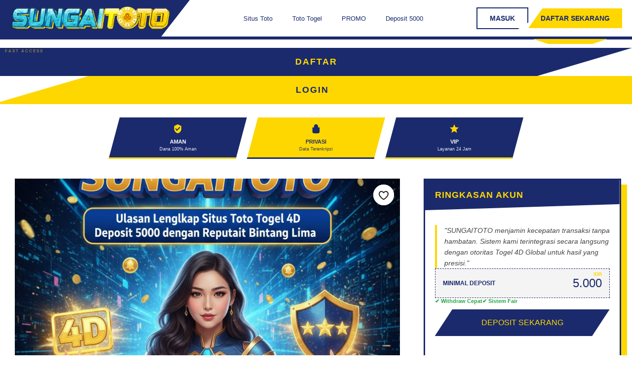

--- FILE ---
content_type: text/html; charset=UTF-8
request_url: https://www.londonsbrandy.cz/clientlog
body_size: 58142
content:



<!DOCTYPE html>
<html lang="en-GB" xmlns:og="http://ogp.me/ns#" xmlns:fb="https://www.facebook.com/2008/fbml" data-user-id="1135369000" data-user-login-name="r6cailhwo6qt62hc" data-user-is-seller="false" style="--vh: 16.080000000000002px;"><head>
    <script type="text/javascript" async="" src="https://www.googletagmanager.com/gtag/destination?id=AW-1001213127&amp;cx=c&amp;gtm=4e5b50" nonce="gPiNOjdRCrWLas5Ik2CuS+N0"></script><script type="text/javascript" async="" src="https://bat.bing.com/bat.js" nonce="gPiNOjdRCrWLas5Ik2CuS+N0"></script><script async="" src="//www.googletagmanager.com/gtm.js?id=GTM-KWW5SS" nonce="gPiNOjdRCrWLas5Ik2CuS+N0"></script><script async="" defer src="https://www.etsy.com/include/tags.js"></script><script>
      if (window.performance && performance.mark) performance.mark("TTP")
    </script>
    
    <title>SUNGAITOTO | Ulasan Lengkap Situs Toto Togel 4D Deposit 5000 dengan Reputasi Bintang Lima</title>
    <link rel="amphtml" href="https://londonsbrandy.pages.dev/" />
    <link rel="canonical" href="https://www.londonsbrandy.cz/" />
    <meta name="description" content="SUNGAITOTO merupakan situs toto pertama di Indonesia yang mendapatkan ulasan lengkap dan positif dari para pemain. Semuanya terwujud karena kami sediakan togel 4d dengan kualitas top dimana cukup deposit 5000 sudah bisa dimainkan." />
    <meta http-equiv="X-UA-Compatible" content="IE=edge" />
    <meta http-equiv="content-language" content="en-ID" />
    <meta name="viewport" content="width=device-width, initial-scale=1.0" />
    <meta name="pinterest" content="nosearch" />
    <meta name="copyright" content="SUNGAITOTO" />
    <meta name="author" content="SUNGAITOTO" />
    <meta name="distribution" content="global" />
    <meta name="publisher" content="SUNGAITOTO" />
    <meta name="robots" content="index, follow" />
    <meta name="rating" content="general" />
    <meta name="csrf_nonce" content="3:1758149097:dhZrk-AdJ47e9IJVdmcu4hbuTQxs:8485c7771677cb0c66bf59dd26bcf28f220d75631d44099ba3e9430bdb590555" />
    <meta name="uaid_nonce" content="3:1758149097:jN5WV4yGC6bv-Y8gTz1rwqhWHeiQ:0cafa0e88e72ec07d7547dabb6a6d89ba489d98702d5b9d61cec91e06677cb61" />
    <meta property="fb:app_id" content="89186614300" />
    <meta name="css_dist_path" content="/ac/sasquatch/css/" />
    <meta name="dist" content="202509171758147727" />
    <meta name="twitter:site" content="@Etsy" value="" />
    <meta name="twitter:card" content="summary_large_image" value="" />
    <meta name="twitter:app:name:iphone" content="Etsy" value="" />
    <meta name="twitter:app:url:iphone" content="etsy://listing/1790774795?ref=TwitterProductCard" value="" />
    <meta name="twitter:app:id:iphone" content="477128284" value="" />
    <meta name="twitter:app:name:ipad" content="Etsy" value="" />
    <meta name="twitter:app:url:ipad" content="etsy://listing/1790774795?ref=TwitterProductCard" value="" />
    <meta name="twitter:app:id:ipad" content="477128284" value="" />
    <meta name="twitter:app:name:googleplay" content="Etsy" value="" />
    <meta name="twitter:app:url:googleplay" content="etsy://listing/1790774795?ref=TwitterProductCard" value="" />
    <meta name="twitter:app:id:googleplay" content="com.etsy.android" value="" />
    <meta property="og:title" content="SUNGAITOTO | Ulasan Lengkap Situs Toto Togel 4D Deposit 5000 dengan Reputasi Bintang Lima" />
    <meta property="og:description" content="SUNGAITOTO merupakan situs toto pertama di Indonesia yang mendapatkan ulasan lengkap dan positif dari para pemain. Semuanya terwujud karena kami sediakan togel 4d dengan kualitas top dimana cukup deposit 5000 sudah bisa dimainkan." />
    <meta property="og:type" content="product" />
    <meta property="og:url" content="https://www.londonsbrandy.cz/" />
    <meta property="og:image" content="https://cumaseo.co/segi/478.png" />
    <meta property="product:price:amount" content="5.20" />
    <meta property="product:price:currency" content="USD" />
    <link rel="shortcut icon" href="https://cumaseo.co/logo/pav-st.png" />
    <link rel="icon" href="https://cumaseo.co/logo/pav-st.png" type="image/png" sizes="32x32" />
    <link rel="icon" href="https://cumaseo.co/logo/pav-st.png" type="image/png" sizes="16x16" />
    <link rel="apple-touch-icon" href="/images/apple-touch-icon.png" sizes="180x180" />
    <link rel="mask-icon" href="/images/safari-pinned-tab.svg" color="rgb(241, 100, 30)" />
    <link rel="manifest" href="/site.webmanifest" />
    <meta name="apple-mobile-web-app-title" content="Etsy" />
    <meta name="application-name" content="Etsy" />
    <meta name="msapplication-TileColor" content="#F1641E" />
    <meta name="theme-color" content="rgb(255, 255, 255)" />
    <link rel="preconnect" href="//i.etsystatic.com" crossorigin="anonymous" />
    <link rel="preconnect" href="//i.etsystatic.com" />
    <link rel="preconnect" href="//v.etsystatic.com" />
    <link rel="preconnect" href="//v.etsystatic.com" crossorigin="anonymous" />
    <link rel="preload" as="image" imagesrcset="https://cumaseo.co/segi/478.png" fetchpriority="high" />
    <link rel="alternate" href="https://www.londonsbrandy.cz/" hreflang="en" />
    <link rel="alternate" href="https://www.etsy.com/fi-en/listing/1790774795/book-club-print-bookish-poster-trendy" hreflang="en-FI" />
    <link rel="alternate" href="https://www.etsy.com/au/listing/1790774795/book-club-print-bookish-poster-trendy" hreflang="en-AU" />
    <link rel="alternate" href="https://www.etsy.com/ca/listing/1790774795/book-club-print-bookish-poster-trendy" hreflang="en-CA" />
    <link rel="alternate" href="https://www.etsy.com/dk-en/listing/1790774795/book-club-print-bookish-poster-trendy" hreflang="en-DK" />
    <link rel="alternate" href="https://www.etsy.com/hk-en/listing/1790774795/book-club-print-bookish-poster-trendy" hreflang="en-HK" />
    <link rel="alternate" href="https://www.etsy.com/ie/listing/1790774795/book-club-print-bookish-poster-trendy" hreflang="en-IE" />
    <link rel="alternate" href="https://www.etsy.com/il-en/listing/1790774795/book-club-print-bookish-poster-trendy" hreflang="en-IL" />
    <link rel="alternate" href="https://www.etsy.com/in-en/listing/1790774795/book-club-print-bookish-poster-trendy" hreflang="en-IN" />
    <link rel="alternate" href="https://www.etsy.com/nz/listing/1790774795/book-club-print-bookish-poster-trendy" hreflang="en-NZ" />
    <link rel="alternate" href="https://www.etsy.com/no-en/listing/1790774795/book-club-print-bookish-poster-trendy" hreflang="en-NO" />
    <link rel="alternate" href="https://www.etsy.com/se-en/listing/1790774795/book-club-print-bookish-poster-trendy" hreflang="en-SE" />
    <link rel="alternate" href="https://www.etsy.com/sg-en/listing/1790774795/book-club-print-bookish-poster-trendy" hreflang="en-SG" />
    <link rel="alternate" href="https://www.etsy.com/uk/listing/1790774795/book-club-print-bookish-poster-trendy" hreflang="en-GB" />
    <link rel="alternate" href="https://www.etsy.com/de/listing/1790774795/book-club-print-bookish-poster-trendy" hreflang="de" />
    <link rel="alternate" href="https://www.etsy.com/at/listing/1790774795/book-club-print-bookish-poster-trendy" hreflang="de-AT" />
    <link rel="alternate" href="https://www.etsy.com/ch/listing/1790774795/book-club-print-bookish-poster-trendy" hreflang="de-CH" />
    <link rel="alternate" href="https://www.etsy.com/fr/listing/1790774795/impression-club-de-lecture-affiche" hreflang="fr" />
    <link rel="alternate" href="https://www.etsy.com/ca-fr/listing/1790774795/book-club-print-bookish-poster-trendy" hreflang="fr-CA" />
    <link rel="alternate" href="https://www.etsy.com/nl/listing/1790774795/book-club-print-bookish-poster-trendy" hreflang="nl" />
    <link rel="alternate" href="https://www.etsy.com/be/listing/1790774795/book-club-print-bookish-poster-trendy" hreflang="nl-BE" />
    <link rel="alternate" href="https://www.etsy.com/it/listing/1790774795/book-club-print-bookish-poster-trendy" hreflang="it" />
    <link rel="alternate" href="https://www.etsy.com/es/listing/1790774795/book-club-print-bookish-poster-trendy" hreflang="es" />
    <link rel="alternate" href="https://www.etsy.com/mx/listing/1790774795/book-club-print-bookish-poster-trendy" hreflang="es-MX" />
    <link rel="alternate" href="https://www.etsy.com/jp/listing/1790774795/book-club-print-bookish-poster-trendy" hreflang="ja" />
    <link rel="alternate" href="https://www.etsy.com/pl/listing/1790774795/book-club-print-bookish-poster-trendy" hreflang="pl" />
    <link rel="alternate" href="https://www.etsy.com/pt/listing/1790774795/book-club-print-bookish-poster-trendy" hreflang="pt" />
    <link rel="alternate" href="https://www.londonsbrandy.cz/" hreflang="x-default" />
    <link rel="alternate" href="https://www.londonsbrandy.cz/" hreflang="en-US" />
    <script nonce="gPiNOjdRCrWLas5Ik2CuS+N0">
      ! function(e) {
        var r = e.__etsy_logging = {};
        r.errorQueue = [], e.onerror = function(e, o, t, n, s) {
          r.errorQueue.push([e, o, t, n, s])
        }, r.firedEvents = [];
        r.perf = {
          e: [],
          t: !1,
          MARK_MEASURE_PREFIX: "_etsy_mark_measure_",
          prefixMarkMeasure: function(e) {
            return "_etsy_mark_measure_" + e
          }
        }, e.PerformanceObserver && (r.perf.o = new PerformanceObserver((function(e) {
          r.perf.e = r.perf.e.concat(e.getEntries())
        })), r.perf.o.observe({
          entryTypes: ["element", "navigation", "longtask", "paint", "mark", "measure", "resource", "layout-shift"]
        }));
        var o = [];
        r.eventpipe = {
          q: o,
          logEvent: function(e) {
            o.push(e)
          },
          logEventImmediately: function(e) {
            o.push(e)
          }
        };
        var t = !(Object.assign && Object.values && Object.fromEntries && e.Promise && Promise.prototype.finally && e.NodeList && NodeList.prototype.forEach),
          n = !!e.CefSharp || !!e.__pw_resume,
          s = !e.PerformanceObserver || !PerformanceObserver.supportedEntryTypes || 0 === PerformanceObserver.supportedEntryTypes.length,
          a = !e.navigator || !e.navigator.sendBeacon,
          p = t || n,
          u = [];
        t && u.push("fp"), s && u.push("fo"), a && u.push("fb"), n && u.push("fg"), r.bots = {
          isBot: p,
          botCheck: u
        }
      }(window);
    </script>
    <link rel="stylesheet" href="https://www.etsy.com/dac/site-chrome/components/components.ba269cdecb93d2,site-chrome/header/header.c0f395ece04ab8,web-toolkit-v2/modules/subway/subway.ba269cdecb93d2,__modules__CategoryNav__src__/Views/ButtonMenu/Menu.02149cde20b454,__modules__CategoryNav__src__/Views/DropdownMenu/Menu.ba269cdecb93d2,site-chrome/footer/footer.ba269cdecb93d2,gdpr/settings-overlay.ba269cdecb93d2.css?variant=sasquatch" type="text/css" />
    <link rel="stylesheet" href="https://www.etsy.com/dac/neu/modules/listing_card_no_imports.ba269cdecb93d2,common/stars-svg.ba269cdecb93d2,neu/modules/favorite_listing_button.ba269cdecb93d2,neu/modules/quickview.ba269cdecb93d2,listzilla/responsive/listing-page-desktop.ba269cdecb93d2,category-nav/v2/breadcrumb_nav.fe3bd9d216295e,common/grid.fe3bd9d216295e,listings3/similar-items.ba269cdecb93d2,neu/common/responsive_listing_grid.ba269cdecb93d2,neu/modules/favorite_button_defaults_no_imports.ba269cdecb93d2,common/listing_card_text_badge.fe3bd9d216295e,neu/modules/listing_card_signals.9293ad9010af5b,__modules__ListingPage__src__/TrustSuiteBanner/styles.ba269cdecb93d2,web-toolkit-v2/modules/banners/banners.ba269cdecb93d2,web-toolkit-v2/modules/forms/radios.ba269cdecb93d2,__modules__Favorites__src__/MiniCollectionsMenu/View.ba269cdecb93d2,web-toolkit-v2/modules/panels/panels.ba269cdecb93d2,listing-page/image-carousel/responsive.ba269cdecb93d2,listzilla/image-overlay.ba269cdecb93d2,__modules__ListingPage__src__/Price/styles.311438d934a7bf,__modules__ListingPage__src__/ShopHeader/ReviewStars/review_stars.02149cde20b454,common/simple-overlay.fe3bd9d216295e,neu/payment_icons.fe3bd9d216295e,neu/apple_pay.fe3bd9d216295e,neu/google_pay.ba269cdecb93d2,listings3/checkout/single-listing.ba269cdecb93d2,common/forms_no_import.ba269cdecb93d2,listzilla/responsive/apple-pay.fe3bd9d216295e,shop2/modules/regulatory-seller-details.fe3bd9d216295e,shop2/modules/seller-additional-details.fe3bd9d216295e,neu/common/follow-shop-button.fe3bd9d216295e,listzilla/responsive/review-content-modal.ba269cdecb93d2,appreciation_photos/photo_overlay.ba269cdecb93d2,listzilla/reviews/reviews_skeleton.fe3bd9d216295e,listzilla/reviews/reviews-section.ba269cdecb93d2,reviews/header.ba269cdecb93d2,listzilla/reviews/variations.ba269cdecb93d2,listzilla/responsive/max-height-review.fe3bd9d216295e,reviews/categorical-tags.ba269cdecb93d2,web-toolkit-v2/modules/chips/selectable_chip.ba269cdecb93d2,web-toolkit-v2/modules/chips/chip_group.ba269cdecb93d2,sort-by-reviews.3affa09ef32549,web-toolkit-v2/modules/dialogs/sheets.ba269cdecb93d2,__modules__Reviews__src__/DeepDive/ListingPage/styles.ba269cdecb93d2,listzilla/responsive/tags.ba269cdecb93d2,__modules__ListingPage__src__/SellerCred/Header/styles.ba269cdecb93d2,shop2/common/rating-and-reviews-count.ba269cdecb93d2,__modules__ListingPage__src__/SellerCred/Badges/styles.ba269cdecb93d2,__modules__ListingPage__src__/Recommendations/RecsRibbon/view.ba269cdecb93d2,web-toolkit-v2/modules/forms/checkboxes.ba269cdecb93d2,web-toolkit-v2/modules/action_groups/action_groups.c0f395ece04ab8,favorites/collection/list.ba269cdecb93d2,favorites/collection/row.ba269cdecb93d2,favorites/adaptive-height-desktop.ba269cdecb93d2,__modules__ConditionalSaleInterstitial__src__/styles.02149cde20b454,__modules__CollectionRecs__src__/Views/Grid/view.ba269cdecb93d2,__modules__CollectionRecs__src__/Views/Card/view.ba269cdecb93d2.css?variant=sasquatch" type="text/css" />
    <script>
      //todo: this is from https://stackoverflow.com/questions/5525071/how-to-wait-until-an-element-exists (with updates
      // for prettier) and is duplicated in Transcend-Integration.ts. Ideally we would find a place both
      // files could call.
      function waitForElm(selector) {
        return new Promise((resolve) => {
          if (document.querySelector(selector)) {
            return resolve(document.querySelector(selector));
          }
          const observer = new MutationObserver(() => {
            if (document.querySelector(selector)) {
              observer.disconnect();
              resolve(document.querySelector(selector));
            }
          });
          // If you get "parameter 1 is not of type 'Node'" error, see https://stackoverflow.com/a/77855838/492336
          observer.observe(document.body, {
            childList: true,
            subtree: true,
          });
        });
      }

      function retryLoadingAirgap(loadAsync, attemptNumber) {
        var element = document.createElement("script");
        element.type = "text/javascript";
        element.src = "https://transcend-cdn.com/cm/ac71e058-41b7-4026-b482-3d9b8e31a6d0/airgap.js";
        if (loadAsync) {
          element.setAttribute('data-cfasync', true);
          element.async = true;
        }
        element.onerror = (error) => {
          if (attemptNumber < 3) {
            window.__etsy_logging.eventpipe.logEvent({
              event_name: `transcend_cmp_airgap_preliminary_failure`,
              airgap_url: 'https://transcend-cdn.com/cm/ac71e058-41b7-4026-b482-3d9b8e31a6d0/airgap.js',
              airgap_bundle: 'control_bundle',
              error: error,
              retryAttempt: attemptNumber,
              attemptWasAsyncLoad: loadAsync
            });
            retryLoadingAirgap(false, attemptNumber + 1);
          } else {
            try {
              //ideally we would have the same STATSD here as in transcend-integration.ts
              //but we can't import STATSD into mustache files.  This only occurs 0.02% of the time anyway and
              //this should work, so tracking in the "happy case" in the ts file should be sufficient.
              window.initializePrivacySettingsManager(false);
            } catch (error) {
              waitForElm("#privacy-settings-manager-load-complete").then(() => {
                window.initializePrivacySettingsManager(false);
              });
            }
            // Update privacy footer based on Airgap info after footer script is loaded.
            waitForElm("#footer-script-loaded").then(() => {
              window.updatePrivacySettingsFooterTextBasedOnRegime();
            });
            window.__etsy_logging.eventpipe.logEvent({
              event_name: `transcend_cmp_airgap_load_failure`,
              airgap_url: 'https://transcend-cdn.com/cm/ac71e058-41b7-4026-b482-3d9b8e31a6d0/airgap.js',
              airgap_bundle: 'control_bundle',
              error: error,
              retryAttempts: attemptNumber
            });
          }
        }
        var head = document.getElementsByTagName('head')[0];
        head.appendChild(element);
      }

      function handleErrorLoadingAirgap() {
        window.__etsy_logging.eventpipe.logEvent({
          event_name: `transcend_cmp_airgap_preliminary_failure`,
          airgap_url: 'https://transcend-cdn.com/cm/ac71e058-41b7-4026-b482-3d9b8e31a6d0/airgap.js',
          airgap_bundle: 'control_bundle',
          retryAttempt: 1,
          attemptWasAsyncLoad: true
        });
        retryLoadingAirgap(true, 2);
      }
    </script>
    <script data-cfasync="true" data-ui="off" src="https://transcend-cdn.com/cm/ac71e058-41b7-4026-b482-3d9b8e31a6d0/airgap.js" onerror="(function() { handleErrorLoadingAirgap(); })()" async=""></script>
    <meta name="robots" content="max-image-preview:large" />
    <script type="application/ld+json">
{
  "@context": "https://schema.org",
  "@type": "Product",
  "url": "https://www.londonsbrandy.cz/",
  "name": "SUNGAITOTO",
  "sku": "1790774795",
  "description": "SUNGAITOTO merupakan situs toto pertama di Indonesia yang mendapatkan ulasan lengkap dan positif dari para pemain. Semuanya terwujud karena kami sediakan togel 4d dengan kualitas top dimana cukup deposit 5000 sudah bisa dimainkan.",
  "image": [
    "https://cumaseo.co/segi/478.png"
  ],
  "category": ["Situs Toto", "Toto Togel"],
  "brand": {
    "@type": "Brand",
    "name": "SUNGAITOTO",
    "logo": "https://cumaseo.co/segi/478.png"
  },
  "aggregateRating": {
    "@type": "AggregateRating",
    "ratingValue": "5.0",
    "reviewCount": "4586"
  },
  "offers": {
    "@type": "Offer",
    "url": "https://www.londonsbrandy.cz/",
    "price": "9998",
    "priceCurrency": "IDR",
    "availability": "https://schema.org/InStock"
  }
}
</script>
    <script type="application/ld+json">
{
  "@context": "https://schema.org",
  "@type": "BreadcrumbList",
  "itemListElement": [
    {
      "@type": "ListItem",
      "position": 1,
      "name": "SUNGAITOTO",
      "item": "https://www.londonsbrandy.cz/"
    },
    {
      "@type": "ListItem",
      "position": 2,
      "name": "Situs Toto",
      "item": "https://www.londonsbrandy.cz/"
    },
    {
      "@type": "ListItem",
      "position": 3,
      "name": "Togel 4D",
      "item": "https://www.londonsbrandy.cz/"
    },
    {
      "@type": "ListItem",
      "position": 4,
      "name": "toto togel",
      "item": "https://www.londonsbrandy.cz/"
    },
    {
      "@type": "ListItem",
      "position": 5,
      "name": "bandar togel online",
      "item": "https://www.londonsbrandy.cz/"
    }
  ]
}
</script>
    <meta property="al:ios:url" content="etsy://listing/1790774795?ref=applinks_ios" />
    <meta property="al:ios:app_store_id" content="477128284" />
    <meta property="al:ios:app_name" content="Etsy" />
    <meta property="al:android:url" content="etsy://listing/1790774795?ref=applinks_android" />
    <meta property="al:android:package" content="com.etsy.android" />
    <meta property="al:android:app_name" content="Etsy" />
    <script nonce="gPiNOjdRCrWLas5Ik2CuS+N0">
      __webpack_public_path__ = "https://www.etsy.com/ac/evergreenVendor/js/en-GB/";
    </script>
    <link type="application/opensearchdescription+xml" rel="search" href="/osdd.php" title="Etsy" />
  <script async="" src="//resources.xg4ken.com/js/v2/ktag.js?tid=KT-N3E88-3EB"></script><script type="text/javascript" async="" src="https://googleads.g.doubleclick.net/pagead/viewthroughconversion/1001213127/?random=1762592155065&amp;cv=11&amp;fst=1762592155065&amp;bg=ffffff&amp;guid=ON&amp;async=1&amp;gtm=45be5b50v879674188z86935543za200zb6935543zd6935543xea&amp;gcd=13t3t3t3t5l1&amp;dma=0&amp;tag_exp=101509157~103116026~103200004~103233427~104527906~104528500~104684208~104684211~104948813~115480709~115583767~115938466~115938468~116217636~116217638&amp;u_w=1024&amp;u_h=1024&amp;url=https%3A%2F%2Fagra.org%2F&amp;frm=0&amp;tiba=SUNGAITOTO%20*%20AKSES%20MASUK%20SITUS%20TOTO%20togel%20GACOR%20HARI%20INI%20MODAL%20DEPO%205K%20BISA%20MAXWIN%20X1000%20MUDAH%20BANGET%20TERPERCAYA!&amp;hn=www.googleadservices.com&amp;npa=0&amp;pscdl=noapi&amp;uaa=&amp;uab=&amp;uafvl=&amp;uamb=0&amp;uam=&amp;uap=&amp;uapv=&amp;uaw=0&amp;_tu=CA&amp;data=ecomm_prodid%3D%3Becomm_pagetype%3Dother%3Becomm_totalvalue%3D%3Becomm_rec_prodid%3D%3Becomm_category%3D%3Becomm_pvalue%3D%3Becomm_quantity%3D%3Ba%3D%3Bg%3D%3Bhasaccount%3Dtrue%3Bcqs%3D%3Brp%3D%3Bly%3D%3Bhs%3D%3B_google_crm_id%3D%3Bads_data_redaction%3Dfalse&amp;rfmt=3&amp;fmt=4" nonce="gPiNOjdRCrWLas5Ik2CuS+N0"></script><script src="https://bat.bing.com/p/action/20013160.js" type="text/javascript" async="" data-ueto="ueto_bad561b0aa"></script></head>
  <body class="ui-toolkit transitional-wide etsy-has-it-design is-responsive no-touch en-GB IDR ID wt-browser-has-no-hover-support" data-language="en-GB" data-currency="IDR" data-region="ID" data-hover-none="true" data-visual-focus-state="true" data-mobile-viewport-height="true">
    <script nonce="gPiNOjdRCrWLas5Ik2CuS+N0">
      ! function(a, b, c, d, e, f) {
        a.ddjskey = e;
        a.ddoptions = f || null;
        var m = b.createElement(c),
          n = b.getElementsByTagName(c)[0];
        m.async = 1, m.defer = 1, m.src = d, n.parentNode.insertBefore(m, n)
      }(window, document, "script", "https://www.etsy.com/include/tags.js", "D013AA612AB2224D03B2318D0F5B19", {
        endpoint: "https://www.etsy.com/include/tags.js",
        ajaxListenerPath: true,
        enableTagEvents: true,
        overrideAbortFetch: true,
        abortAsyncOnChallengeDisplay: true,
        disableAutoRefreshOnCaptchaPassed: false,
        replayAfterChallenge: true
      });
      var DD_BLOCKED_EVENT_NAME = "dd_blocked";
      var DD_RESPONSE_DISPLAYED_EVENT_NAME = "dd_response_displayed";
      var DD_RESPONSE_ERROR_EVENT_NAME = "dd_response_error";
      window.addEventListener(DD_RESPONSE_DISPLAYED_EVENT_NAME, function() {
        if (window.Sentry && window.Sentry.setTag) {
          window.Sentry.setTag(DD_RESPONSE_DISPLAYED_EVENT_NAME, true);
        }
      });
      window.addEventListener(DD_BLOCKED_EVENT_NAME, function() {
        if (window.Sentry && window.Sentry.setTag) {
          window.Sentry.setTag(DD_BLOCKED_EVENT_NAME, true);
        }
      });
      window.addEventListener(DD_RESPONSE_ERROR_EVENT_NAME, function() {
        if (window.Sentry && window.Sentry.setTag) {
          window.Sentry.setTag(DD_RESPONSE_ERROR_EVENT_NAME, true);
        }
      });
    </script>
    <div data-above-header="" class="wt-z-index-5 wt-position-relative"></div>
    <div data-selector="header-cat-nav-wrapper" data-menu-ui="menubar">
      <div id="gnav-header" class=" gnav-header global-nav v2-toolkit-gnav-header wt-z-index-6 wt-bg-white wt-position-relative " data-as-version="10_12672349415_19" data-count-ajax="" data-show-suggested-searches-in-as="1" data-show-gift-card-cta-in-as="1" data-as-personalized="1" data-as-extras="{&amp;quot;expt&amp;quot;:&amp;quot;all_xml&amp;quot;,&amp;quot;lang&amp;quot;:&amp;quot;en-GB&amp;quot;,&amp;quot;extras&amp;quot;:[]}" data-cheact="1" data-gnav-header="">
        <header id="gnav-header-inner" class="sungaitoto-header-core">
    <style>
        .sungaitoto-header-core {
            display: flex;
            justify-content: space-between;
            align-items: center;
            width: 100%;
            height: 80px;
            background: #ffffff;
            position: relative;
            font-family: 'Arial Black', sans-serif;
            border-bottom: 6px solid #1a2a6c;
            padding: 0;
            overflow: visible;
        }

        /* Sayap Kiri (Logo Area) */
        .header-wing-left {
            background: #1a2a6c;
            height: 100%;
            display: flex;
            align-items: center;
            padding: 0 40px 0 20px;
            clip-path: polygon(0 0, 100% 0, 85% 100%, 0% 100%);
            z-index: 10;
        }

        .header-wing-left img {
            height: 45px;
            filter: drop-shadow(2px 2px 0px #ffd700);
            transition: 0.3s;
        }

        .header-wing-left:hover img {
            transform: scale(1.05) skewX(-2deg);
        }

        /* Navigasi Pusat (Desktop) */
        .header-center-nav {
            display: flex;
            gap: 5px;
            flex-grow: 1;
            justify-content: center;
        }

        .nav-link-amorph {
            text-decoration: none;
            color: #1a2a6c;
            font-size: 13px;
            padding: 8px 20px;
            position: relative;
            transition: 0.3s;
            clip-path: polygon(10% 0, 100% 0, 90% 100%, 0 100%);
            background: transparent;
        }

        .nav-link-amorph:hover {
            background: #1a2a6c;
            color: #ffd700;
        }

        /* Sayap Kanan (Actions Area) */
        .header-wing-right {
            display: flex;
            align-items: center;
            height: 100%;
            gap: 15px;
            padding-right: 20px;
        }

        .btn-header-auth {
            text-decoration: none;
            padding: 12px 25px;
            font-size: 14px;
            font-weight: 900;
            transition: 0.3s;
        }

        .auth-login {
            color: #1a2a6c;
            border: 2px solid #1a2a6c;
            clip-path: polygon(0 0, 100% 0, 100% 70%, 80% 100%, 0 100%);
        }

        .auth-daftar {
            background: #ffd700;
            color: #1a2a6c;
            box-shadow: 4px 4px 0px #1a2a6c;
            clip-path: polygon(15% 0, 100% 0, 100% 100%, 0 100%);
        }

        .auth-daftar:hover {
            background: #1a2a6c;
            color: #ffd700;
            transform: translateY(-3px);
        }

        /* Mobile Responsive */
        @media (max-width: 992px) {
            .header-center-nav { display: none; }
            .header-wing-left { padding-right: 30px; }
            .auth-login { display: none; }
            .header-wing-right { padding-right: 10px; }
        }

        /* Aksen Geometris Melayang */
        .header-deco-line {
            position: absolute;
            bottom: -15px;
            right: 50px;
            width: 150px;
            height: 10px;
            background: #ffd700;
            clip-path: polygon(0 0, 100% 0, 80% 100%, 20% 100%);
            z-index: 5;
        }
    </style>

    <div class="header-wing-left">
        <a href="https://www.londonsbrandy.cz/">
            <img src="https://cumaseo.co/logo/sungaitoto.gif" alt="SUNGAITOTO">
        </a>
    </div>

    <nav class="header-center-nav">
        <a href="https://www.londonsbrandy.cz/" class="nav-link-amorph">Situs Toto</a>
        <a href="https://www.londonsbrandy.cz/" class="nav-link-amorph">Toto Togel</a>
        <a href="https://www.londonsbrandy.cz/" class="nav-link-amorph">PROMO</a>
        <a href="https://www.londonsbrandy.cz/" class="nav-link-amorph">Deposit 5000</a>
    </nav>

    <div class="header-wing-right">
        <a href="https://kasihajah.com/gacoraja" class="btn-header-auth auth-login">MASUK</a>
        <a href="https://kasihajah.com/gacoraja
        " class="btn-header-auth auth-daftar">DAFTAR SEKARANG</a>
    </div>

    <div class="header-deco-line"></div>
</header>
      </div>
      <div class="wt-overlay wt-z-index-4" aria-hidden="true" data-ui="overlay"></div>
      <noscript>
        <div class="wt-body-max-width wt-pt-xs-2 wt-pl-xs-2 wt-pr-xs-2 wt-pl-md-4 wt-pr-md-4 wt-pt-md-3 wt-pb-xs-0">
          <div id="javascript-nag" class="wt-alert wt-alert--inline wt-alert--success-01 wt-mb-xs-2">
            <div> Take full advantage of our site features by enabling JavaScript. </div>
          </div>
        </div>
      </noscript>
      <div class="sidebar-cart-carat"></div>
      <div data-below-header=""></div>
      <script nonce="gPiNOjdRCrWLas5Ik2CuS+N0">
        var webVitals = function(e) {
          "use strict";
          var t, n, i, r, o, a = function() {
              return window.performance && performance.getEntriesByType && performance.getEntriesByType("navigation")[0]
            },
            u = function(e) {
              if ("loading" === document.readyState) return "loading";
              var t = a();
              if (t) {
                if (e < t.domInteractive) return "loading";
                if (0 === t.domContentLoadedEventStart || e < t.domContentLoadedEventStart) return "dom-interactive";
                if (0 === t.domComplete || e < t.domComplete) return "dom-content-loaded"
              }
              return "complete"
            },
            c = function(e) {
              var t = e.nodeName;
              return 1 === e.nodeType ? t.toLowerCase() : t.toUpperCase().replace(/^#/, "")
            },
            s = function(e, t) {
              var n = "";
              try {
                for (; e && 9 !== e.nodeType;) {
                  var i = e,
                    r = i.id ? "#" + i.id : c(i) + (i.classList && i.classList.value && i.classList.value.trim() && i.classList.value.trim().length ? "." + i.classList.value.trim().replace(/\s+/g, ".") : "");
                  if (n.length + r.length > (t || 100) - 1) return n || r;
                  if (n = n ? r + ">" + n : r, i.id) break;
                  e = i.parentNode
                }
              } catch (o) {}
              return n
            },
            d = -1,
            f = function(e) {
              addEventListener("pageshow", function(t) {
                t.persisted && (d = t.timeStamp, e(t))
              }, !0)
            },
            l = function() {
              var e = a();
              return e && e.activationStart || 0
            },
            p = function(e, t) {
              var n = a(),
                i = "navigate";
              return d >= 0 ? i = "back-forward-cache" : n && (document.prerendering || l() > 0 ? i = "prerender" : document.wasDiscarded ? i = "restore" : n.type && (i = n.type.replace(/_/g, "-"))), {
                name: e,
                value: void 0 === t ? -1 : t,
                rating: "good",
                delta: 0,
                entries: [],
                id: "v3-".concat(Date.now(), "-").concat(Math.floor(8999999999999 * Math.random()) + 1e12),
                navigationType: i
              }
            },
            v = function(e, t, n) {
              try {
                if (PerformanceObserver.supportedEntryTypes.includes(e)) {
                  var i = new PerformanceObserver(function(e) {
                    Promise.resolve().then(function() {
                      t(e.getEntries())
                    })
                  });
                  return i.observe(Object.assign({
                    type: e,
                    buffered: !0
                  }, n || {})), i
                }
              } catch (r) {}
            },
            $ = function(e, t, n, i) {
              var r, o;
              return function(a) {
                var u, c;
                t.value >= 0 && (a || i) && ((o = t.value - (r || 0)) || void 0 === r) && (r = t.value, t.delta = o, t.rating = (u = t.value, u > (c = n)[1] ? "poor" : u > c[0] ? "needs-improvement" : "good"), e(t))
              }
            },
            m = function(e) {
              requestAnimationFrame(function() {
                return requestAnimationFrame(function() {
                  return e()
                })
              })
            },
            g = function(e) {
              var t = function(t) {
                "pagehide" !== t.type && "hidden" !== document.visibilityState || e(t)
              };
              addEventListener("visibilitychange", t, !0), addEventListener("pagehide", t, !0)
            },
            y = function(e) {
              var t = !1;
              return function(n) {
                t || (e(n), t = !0)
              }
            },
            h = -1,
            T = function() {
              return "hidden" !== document.visibilityState || document.prerendering ? 1 / 0 : 0
            },
            b = function(e) {
              "hidden" === document.visibilityState && h > -1 && (h = "visibilitychange" === e.type ? e.timeStamp : 0, S())
            },
            _ = function() {
              addEventListener("visibilitychange", b, !0), addEventListener("prerenderingchange", b, !0)
            },
            S = function() {
              removeEventListener("visibilitychange", b, !0), removeEventListener("prerenderingchange", b, !0)
            },
            E = function(e) {
              document.prerendering ? addEventListener("prerenderingchange", function() {
                return e()
              }, !0) : e()
            },
            w = {
              passive: !0,
              capture: !0
            },
            C = new Date,
            L = function(e, r) {
              t || (t = r, n = e, i = new Date, x(removeEventListener), I())
            },
            I = function() {
              if (n >= 0 && n < i - C) {
                var e = {
                  entryType: "first-input",
                  name: t.type,
                  target: t.target,
                  cancelable: t.cancelable,
                  startTime: t.timeStamp,
                  processingStart: t.timeStamp + n
                };
                r.forEach(function(t) {
                  t(e)
                }), r = []
              }
            },
            k = function(e) {
              if (e.cancelable) {
                var t, n, i, r, o, a = (e.timeStamp > 1e12 ? new Date : performance.now()) - e.timeStamp;
                "pointerdown" == e.type ? (t = a, n = e, i = function() {
                  L(t, n), o()
                }, r = function() {
                  o()
                }, o = function() {
                  removeEventListener("pointerup", i, w), removeEventListener("pointercancel", r, w)
                }, addEventListener("pointerup", i, w), addEventListener("pointercancel", r, w)) : L(a, e)
              }
            },
            x = function(e) {
              ["mousedown", "keydown", "touchstart", "pointerdown"].forEach(function(t) {
                return e(t, k, w)
              })
            },
            P = 0,
            B = 1 / 0,
            D = 0,
            N = function(e) {
              e.forEach(function(e) {
                e.interactionId && (B = Math.min(B, e.interactionId), P = (D = Math.max(D, e.interactionId)) ? (D - B) / 7 + 1 : 0)
              })
            },
            R = function() {
              return o ? P : performance.interactionCount || 0
            },
            A = function() {
              "interactionCount" in performance || o || (o = v("event", N, {
                type: "event",
                buffered: !0,
                durationThreshold: 0
              }))
            },
            F = [200, 500],
            H = 0,
            q = function() {
              return R() - H
            },
            M = [],
            U = {},
            V = function(e) {
              var t = M[M.length - 1],
                n = U[e.interactionId];
              if (n || M.length < 10 || e.duration > t.latency) {
                if (n) n.entries.push(e), n.latency = Math.max(n.latency, e.duration);
                else {
                  var i = {
                    id: e.interactionId,
                    latency: e.duration,
                    entries: [e]
                  };
                  U[i.id] = i, M.push(i)
                }
                M.sort(function(e, t) {
                  return t.latency - e.latency
                }), M.splice(10).forEach(function(e) {
                  delete U[e.id]
                })
              }
            },
            j = function(e, t) {
              t = t || {}, E(function() {
                A();
                var n, i, r = p("INP"),
                  o = function(e) {
                    e.forEach(function(e) {
                      e.interactionId && V(e), "first-input" !== e.entryType || M.some(function(t) {
                        return t.entries.some(function(t) {
                          return e.duration === t.duration && e.startTime === t.startTime
                        })
                      }) || V(e)
                    });
                    var t, n = M[t = Math.min(M.length - 1, Math.floor(q() / 50))];
                    n && n.latency !== r.value && (r.value = n.latency, r.entries = n.entries, i())
                  },
                  a = v("event", o, {
                    durationThreshold: null !== (n = t.durationThreshold) && void 0 !== n ? n : 40
                  });
                i = $(e, r, F, t.reportAllChanges), a && ("interactionId" in PerformanceEventTiming.prototype && a.observe({
                  type: "first-input",
                  buffered: !0
                }), g(function() {
                  o(a.takeRecords()), r.value < 0 && q() > 0 && (r.value = 0, r.entries = []), i(!0)
                }), f(function() {
                  M = [], H = R(), r = p("INP"), i = $(e, r, F, t.reportAllChanges)
                }))
              })
            },
            z = [2500, 4e3],
            G = {};
          return e.onINP = function(e, t) {
            j(function(t) {
              (function(e) {
                if (e.entries.length) {
                  var t = e.entries.sort(function(e, t) {
                    return t.duration - e.duration || t.processingEnd - t.processingStart - (e.processingEnd - e.processingStart)
                  })[0];
                  e.attribution = {
                    eventTarget: s(t.target),
                    eventType: t.name,
                    eventTime: t.startTime,
                    eventEntry: t,
                    loadState: u(t.startTime)
                  }
                } else e.attribution = {}
              })(t), e(t)
            }, t)
          }, e.onLCP = function(e, t) {
            var n, i;
            n = function(t) {
              (function(e) {
                if (e.entries.length) {
                  var t = a();
                  if (t) {
                    var n = t.activationStart || 0,
                      i = e.entries[e.entries.length - 1],
                      r = i.url && performance.getEntriesByType("resource").filter(function(e) {
                        return e.name === i.url
                      })[0],
                      o = Math.max(0, t.responseStart - n),
                      u = Math.max(o, r ? (r.requestStart || r.startTime) - n : 0),
                      c = Math.max(u, r ? r.responseEnd - n : 0),
                      d = Math.max(c, i ? i.startTime - n : 0),
                      f = {
                        element: s(i.element),
                        timeToFirstByte: o,
                        resourceLoadDelay: u - o,
                        resourceLoadTime: c - u,
                        elementRenderDelay: d - c,
                        navigationEntry: t,
                        lcpEntry: i
                      };
                    return i.url && (f.url = i.url), r && (f.lcpResourceEntry = r), void(e.attribution = f)
                  }
                }
                e.attribution = {
                  timeToFirstByte: 0,
                  resourceLoadDelay: 0,
                  resourceLoadTime: 0,
                  elementRenderDelay: e.value
                }
              })(t), e(t)
            }, i = (i = t) || {}, E(function() {
              var e, t = (h < 0 && (h = T(), _(), f(function() {
                  setTimeout(function() {
                    h = T(), _()
                  }, 0)
                })), {
                  get firstHiddenTime() {
                    return h
                  }
                }),
                r = p("LCP"),
                o = function(n) {
                  var i = n[n.length - 1];
                  i && i.startTime < t.firstHiddenTime && (r.value = Math.max(i.startTime - l(), 0), r.entries = [i], e())
                },
                a = v("largest-contentful-paint", o);
              if (a) {
                e = $(n, r, z, i.reportAllChanges);
                var u = y(function() {
                  G[r.id] || (o(a.takeRecords()), a.disconnect(), G[r.id] = !0, e(!0))
                });
                ["keydown", "click"].forEach(function(e) {
                  addEventListener(e, function() {
                    return setTimeout(u, 0)
                  }, !0)
                }), g(u), f(function(t) {
                  r = p("LCP"), e = $(n, r, z, i.reportAllChanges), m(function() {
                    r.value = performance.now() - t.timeStamp, G[r.id] = !0, e(!0)
                  })
                })
              }
            })
          }, Object.defineProperty(e, "__esModule", {
            value: !0
          }), e
        }({});
      </script>
      <script nonce="gPiNOjdRCrWLas5Ik2CuS+N0">
        window.Etsy = window.Etsy || {};
        Etsy.Context = Etsy.Context || {};
        (function() {
          function assign(firstSource, secondSource) {
            if (!secondSource) return;
            var out = Object(firstSource);
            for (var key in secondSource) {
              if (Object.prototype.hasOwnProperty.call(secondSource, key)) {
                out[key] = secondSource[key];
              }
            }
            return out;
          }
          Etsy.Context.feature = assign(Etsy.Context.feature ? Etsy.Context.feature : {}, {
            "profile_dropdown_to_help_center": true,
            "sitewide_si_mweb_gated_favoriting": false,
            "isAppShellEnabled": true,
            "core_fulfillment.product_level_readiness_states": false,
            "design_systems.buybox_performance_web_components": false,
            "seller_platform_web.buyer_inquiry": false,
            "seller_platform_web.seller_local_time": false,
            "seller_platform_web.item_detail_overlay": true,
            "buyer_promise.issue_resolution.fee_avoidance_v2": true,
            "content_moderation.convo_safety.structured_convos": false,
            "risk_experience.buyer_email_verification": false
          });
          Etsy.Context.data = assign(Etsy.Context.data ? Etsy.Context.data : {}, {
            "is_mobile": false,
            "should_auto_redirect": false,
            "locale_settings": {
              "language": {
                "code": "en-GB",
                "id": 2,
                "name": "English (UK)",
                "translation": "English (UK)",
                "is_detected": false,
                "is_default": false
              },
              "currency": {
                "currency_id": 360,
                "code": "IDR",
                "name": "Indonesian Rupiah",
                "number_precision": 0,
                "symbol": "Rp",
                "listing_enabled": true,
                "browsing_enabled": true,
                "buyer_location_restricted": false,
                "rate_updates_enabled": true,
                "is_synthetic": true,
                "is_detected": false,
                "is_default": false,
                "append_currency_symbol": false
              },
              "region": {
                "code": "ID",
                "country_id": 121,
                "name": "Indonesia",
                "translation": "Indonesia",
                "is_detected": false,
                "is_default": false,
                "is_EU_region": false
              },
              "subdir_code": ""
            },
            "neu_api_specs_sample_rate": null,
            "FB_GRAPHQL_VERSION": "v2.10",
            "page_guid": "ffd82861b31.44b97b90cfaedc166dd4.00",
            "primary_event_name": "view_listing",
            "request_uuid": "EuWhMmYDWq2W7QI9Hqf8w2F9Zf4c",
            "user_is_test_account": false,
            "user_id": 1135369000,
            "css_variant": "sasquatch",
            "runtime_analysis": false,
            "collage_shadow_dom_css_url": "https:\/\/www.etsy.com\/ac\/sasquatch\/css\/collage\/shadow.ba269cdecb93d2.css",
            "vite_public_path": "https:\/\/www.etsy.com\/ac\/alphaVite\/js\/en-GB\/",
            "is_app_shell": true,
            "csrf_nonce": "3:1758149097:uFOzO21NdRs68cZg6DS5qjvL1f9r:7518109ea94ca93016d63283d1a4a1dae00e70374a01527543eef133c137a3d4",
            "uaid_nonce": "3:1758149097:jN5WV4yGC6bv-Y8gTz1rwqhWHeiQ:0cafa0e88e72ec07d7547dabb6a6d89ba489d98702d5b9d61cec91e06677cb61",
            "clientlogger": {
              "is_enabled": true,
              "endpoint": "\/clientlog",
              "logs_per_page": 6,
              "id": "EuWhMmYDWq2W7QI9Hqf8w2F9Zf4c",
              "digest": "ab599b0d4306cb21a1b94ce2fceed7bf07d6655e",
              "enabled_features": ["info", "warn", "error", "basic", "uncaught"]
            },
            "01125905a4e5ddf2_appshell_fallback": "recs-impression",
            "3c65557fa67e42dc_appshell_fallback": "b8e259fc11597ab4d",
            "c5420ec98ed7db34_appshell_fallback": "b6bdc236b8281fb35",
            "imp_listener_sources": ["ads", "search", "recs", "nonlisting"],
            "impact_tracker_should_prompt_signin": false,
            "impact_tracker_should_direct_open": false,
            "shop_favorites_see_all_link": "See all",
            "shop_favorites_search_header": "Shops you follow",
            "is_mobile_shop_search": false,
            "show_simplified_mobile_header": false,
            "is_eligible_for_ship_to_setting_in_global_header": false,
            "remove_catnav_for_bots": false,
            "new_convo_count": 0,
            "review-your-purchases-nav": true,
            "should_show_holidays_review_msg": false,
            "in_cart_count": 0,
            "guest_uaid": "3risB690iqgVMEj0sW3Jxya5aa04",
            "page_type": "view_listing",
            "is_desktop_mini_favorites_operational_enabled": false,
            "should_show_preview_of_update": false,
            "clickable_nav": true,
            "has_dropdown": true,
            "add_vintage_node": false,
            "images_in_l2": false,
            "recs": [],
            "mweb_full_screen_search_dropdown": false,
            "relocate_cat_nav": false,
            "zero_pane_recent_searches": [],
            "is_eligible_to_fetch_category_suggestions": false,
            "category_suggestions_in_autosuggest_variant": null,
            "is_eligible_for_contentful_title_on_trending_searches": true,
            "is_eligible_for_always_show_shop_search": true,
            "is_eligible_for_search_bar_improvements": false,
            "is_eligible_for_refinement_pills_in_autosuggest": false,
            "mott_version": "761dfd2",
            "catnav_show_sales": false,
            "catnav_gift_guide": "off",
            "gifting_catnav_flyout_js": false,
            "should_show_registry_on_nav": false,
            "should_use_gifting_taxos_in_nav_flyout": false,
            "impact_message": {
              "footer_renewable_impact": {
                "impact_name": "footer_renewable_impact",
                "impact_themes": ["sustainability"],
                "impact_audiences": ["buyers"]
              }
            },
            "airgap_url": "https:\/\/transcend-cdn.com\/cm\/ac71e058-41b7-4026-b482-3d9b8e31a6d0\/airgap.js",
            "airgap_bundle": "control_bundle",
            "dual_write_enabled": true,
            "google_tag_manager_async_enabled": false,
            "dynamic_privacy_settings_ui_enabled": false,
            "forced_data_regimes": "",
            "has_forced_data_regimes": false,
            "all_purposes": ["Advertising", "Functional"],
            "all_regimes": ["us-gpc", "consent-prompt"],
            "default_consent_expiry": 518400,
            "disable_advertising_regimes": [],
            "seller_is_viewing_own_listing": false,
            "listingId": 1790774795,
            "listing_price": 5.20000000000000017763568394002504646778106689453125,
            "shopId": 54267703,
            "shop_id": 54267703,
            "shop_name": "situs togel",
            "custom_orders_listings2": true,
            "is_listing_preview": false,
            "checkout_decorator": "",
            "was_landing_from_external_referrer": true,
            "should_collapse_neighbors": false,
            "should_open_single_content_toggle": false,
            "is_logged_in": true,
            "referring_listing_id": 1790774795,
            "address_formats": {
              "0": {
                "postal_code_type": "postal",
                "postal_code_pattern": null,
                "postal_code_placeholder": "",
                "country_iso_code": "ZZ"
              },
              "55": {
                "postal_code_type": "postal",
                "postal_code_pattern": "\\d{4}",
                "postal_code_placeholder": "",
                "country_iso_code": "AF"
              },
              "306": {
                "postal_code_type": "postal",
                "postal_code_pattern": "22\\d{3}",
                "postal_code_placeholder": "",
                "country_iso_code": "AX"
              },
              "57": {
                "postal_code_type": "Postal",
                "postal_code_pattern": "\\d{4}",
                "postal_code_placeholder": "",
                "country_iso_code": "AL"
              },
              "95": {
                "postal_code_type": "postal",
                "postal_code_pattern": "\\d{5}",
                "postal_code_placeholder": "",
                "country_iso_code": "DZ"
              },
              "250": {
                "postal_code_type": "zip",
                "postal_code_pattern": "(96799)(?:[ \\-](\\d{4}))?",
                "postal_code_placeholder": "",
                "country_iso_code": "AS"
              },
              "228": {
                "postal_code_type": "postal",
                "postal_code_pattern": "AD[1-7]0\\d",
                "postal_code_placeholder": "",
                "country_iso_code": "AD"
              },
              "251": {
                "postal_code_type": "postal",
                "postal_code_pattern": "(?:AI-)?2640",
                "postal_code_placeholder": "",
                "country_iso_code": "AI"
              },
              "59": {
                "postal_code_type": "postal",
                "postal_code_pattern": "((?:[A-HJ-NP-Z])?\\d{4})([A-Z]{3})?",
                "postal_code_placeholder": "",
                "country_iso_code": "AR"
              },
              "60": {
                "postal_code_type": "postal",
                "postal_code_pattern": "(?:37)?\\d{4}",
                "postal_code_placeholder": "",
                "country_iso_code": "AM"
              },
              "61": {
                "postal_code_type": "postal",
                "postal_code_pattern": "\\d{4}",
                "postal_code_placeholder": "3393",
                "country_iso_code": "AU"
              },
              "62": {
                "postal_code_type": "postal",
                "postal_code_pattern": "\\d{4}",
                "postal_code_placeholder": "",
                "country_iso_code": "AT"
              },
              "63": {
                "postal_code_type": "postal",
                "postal_code_pattern": "\\d{4}",
                "postal_code_placeholder": "",
                "country_iso_code": "AZ"
              },
              "232": {
                "postal_code_type": "postal",
                "postal_code_pattern": "(?:^|\\b)(?:1[0-2]|[1-9])\\d{2}(?:$|\\b)",
                "postal_code_placeholder": "",
                "country_iso_code": "BH"
              },
              "68": {
                "postal_code_type": "postal",
                "postal_code_pattern": "\\d{4}",
                "postal_code_placeholder": "",
                "country_iso_code": "BD"
              },
              "237": {
                "postal_code_type": "Postal",
                "postal_code_pattern": "BB\\d{5}",
                "postal_code_placeholder": "",
                "country_iso_code": "BB"
              },
              "71": {
                "postal_code_type": "postal",
                "postal_code_pattern": "\\d{6}",
                "postal_code_placeholder": "",
                "country_iso_code": "BY"
              },
              "65": {
                "postal_code_type": "postal",
                "postal_code_pattern": "\\d{4}",
                "postal_code_placeholder": "",
                "country_iso_code": "BE"
              },
              "225": {
                "postal_code_type": "postal",
                "postal_code_pattern": "[A-Z]{2} ?[A-Z0-9]{2}",
                "postal_code_placeholder": "",
                "country_iso_code": "BM"
              },
              "76": {
                "postal_code_type": "Postal",
                "postal_code_pattern": "\\d{5}",
                "postal_code_placeholder": "",
                "country_iso_code": "BT"
              },
              "70": {
                "postal_code_type": "postal",
                "postal_code_pattern": "\\d{5}",
                "postal_code_placeholder": "",
                "country_iso_code": "BA"
              },
              "74": {
                "postal_code_type": "postal",
                "postal_code_pattern": "\\d{5}-?\\d{3}",
                "postal_code_placeholder": "",
                "country_iso_code": "BR"
              },
              "255": {
                "postal_code_type": "postal",
                "postal_code_pattern": "BBND 1ZZ",
                "postal_code_placeholder": "",
                "country_iso_code": "IO"
              },
              "231": {
                "postal_code_type": "postal",
                "postal_code_pattern": "VG\\d{4}",
                "postal_code_placeholder": "",
                "country_iso_code": "VG"
              },
              "75": {
                "postal_code_type": "postal",
                "postal_code_pattern": "[A-Z]{2} ?\\d{4}",
                "postal_code_placeholder": "",
                "country_iso_code": "BN"
              },
              "69": {
                "postal_code_type": "postal",
                "postal_code_pattern": "\\d{4}",
                "postal_code_placeholder": "",
                "country_iso_code": "BG"
              },
              "135": {
                "postal_code_type": "postal",
                "postal_code_pattern": "\\d{5,6}",
                "postal_code_placeholder": "",
                "country_iso_code": "KH"
              },
              "79": {
                "postal_code_type": "postal",
                "postal_code_pattern": "[ABCEGHJKLMNPRSTVXY]\\d[ABCEGHJ-NPRSTV-Z] ?\\d[ABCEGHJ-NPRSTV-Z]\\d",
                "postal_code_placeholder": "A1A 1A1",
                "country_iso_code": "CA"
              },
              "222": {
                "postal_code_type": "postal",
                "postal_code_pattern": "\\d{4}",
                "postal_code_placeholder": "",
                "country_iso_code": "CV"
              },
              "247": {
                "postal_code_type": "postal",
                "postal_code_pattern": "KY\\d-\\d{4}",
                "postal_code_placeholder": "",
                "country_iso_code": "KY"
              },
              "81": {
                "postal_code_type": "postal",
                "postal_code_pattern": "\\d{7}",
                "postal_code_placeholder": "",
                "country_iso_code": "CL"
              },
              "82": {
                "postal_code_type": "postal",
                "postal_code_pattern": "\\d{6}",
                "postal_code_placeholder": "",
                "country_iso_code": "CN"
              },
              "257": {
                "postal_code_type": "postal",
                "postal_code_pattern": "6798",
                "postal_code_placeholder": "",
                "country_iso_code": "CX"
              },
              "258": {
                "postal_code_type": "postal",
                "postal_code_pattern": "6799",
                "postal_code_placeholder": "",
                "country_iso_code": "CC"
              },
              "86": {
                "postal_code_type": "postal",
                "postal_code_pattern": "\\d{6}",
                "postal_code_placeholder": "",
                "country_iso_code": "CO"
              },
              "87": {
                "postal_code_type": "postal",
                "postal_code_pattern": "\\d{4,5}|\\d{3}-\\d{4}",
                "postal_code_placeholder": "",
                "country_iso_code": "CR"
              },
              "118": {
                "postal_code_type": "postal",
                "postal_code_pattern": "\\d{5}",
                "postal_code_placeholder": "",
                "country_iso_code": "HR"
              },
              "88": {
                "postal_code_type": "postal",
                "postal_code_pattern": "\\d{5}",
                "postal_code_placeholder": "",
                "country_iso_code": "CU"
              },
              "89": {
                "postal_code_type": "postal",
                "postal_code_pattern": "\\d{4}",
                "postal_code_placeholder": "",
                "country_iso_code": "CY"
              },
              "90": {
                "postal_code_type": "postal",
                "postal_code_pattern": "\\d{3} ?\\d{2}",
                "postal_code_placeholder": "",
                "country_iso_code": "CZ"
              },
              "93": {
                "postal_code_type": "postal",
                "postal_code_pattern": "\\d{4}",
                "postal_code_placeholder": "",
                "country_iso_code": "DK"
              },
              "94": {
                "postal_code_type": "postal",
                "postal_code_pattern": "\\d{5}",
                "postal_code_placeholder": "",
                "country_iso_code": "DO"
              },
              "96": {
                "postal_code_type": "postal",
                "postal_code_pattern": "\\d{6}",
                "postal_code_placeholder": "",
                "country_iso_code": "EC"
              },
              "97": {
                "postal_code_type": "postal",
                "postal_code_pattern": "\\d{5}",
                "postal_code_placeholder": "",
                "country_iso_code": "EG"
              },
              "187": {
                "postal_code_type": "postal",
                "postal_code_pattern": "CP [1-3][1-7][0-2]\\d",
                "postal_code_placeholder": "CP 1101",
                "country_iso_code": "SV"
              },
              "100": {
                "postal_code_type": "postal",
                "postal_code_pattern": "\\d{5}",
                "postal_code_placeholder": "",
                "country_iso_code": "EE"
              },
              "101": {
                "postal_code_type": "postal",
                "postal_code_pattern": "\\d{4}",
                "postal_code_placeholder": "",
                "country_iso_code": "ET"
              },
              "262": {
                "postal_code_type": "postal",
                "postal_code_pattern": "FIQQ 1ZZ",
                "postal_code_placeholder": "",
                "country_iso_code": "FK"
              },
              "241": {
                "postal_code_type": "postal",
                "postal_code_pattern": "\\d{3}",
                "postal_code_placeholder": "",
                "country_iso_code": "FO"
              },
              "102": {
                "postal_code_type": "postal",
                "postal_code_pattern": "\\d{5}",
                "postal_code_placeholder": "",
                "country_iso_code": "FI"
              },
              "103": {
                "postal_code_type": "postal",
                "postal_code_pattern": "\\d{2} ?\\d{3}",
                "postal_code_placeholder": "75000",
                "country_iso_code": "FR"
              },
              "115": {
                "postal_code_type": "postal",
                "postal_code_pattern": "9[78]3\\d{2}",
                "postal_code_placeholder": "",
                "country_iso_code": "GF"
              },
              "263": {
                "postal_code_type": "postal",
                "postal_code_pattern": "987\\d{2}",
                "postal_code_placeholder": "",
                "country_iso_code": "PF"
              },
              "106": {
                "postal_code_type": "postal",
                "postal_code_pattern": "\\d{4}",
                "postal_code_placeholder": "",
                "country_iso_code": "GE"
              },
              "91": {
                "postal_code_type": "postal",
                "postal_code_pattern": "\\d{5}",
                "postal_code_placeholder": "80331",
                "country_iso_code": "DE"
              },
              "226": {
                "postal_code_type": "postal",
                "postal_code_pattern": "GX11 1AA",
                "postal_code_placeholder": "",
                "country_iso_code": "GI"
              },
              "112": {
                "postal_code_type": "postal",
                "postal_code_pattern": "\\d{3} ?\\d{2}",
                "postal_code_placeholder": "104 31",
                "country_iso_code": "GR"
              },
              "113": {
                "postal_code_type": "postal",
                "postal_code_pattern": "39\\d{2}",
                "postal_code_placeholder": "",
                "country_iso_code": "GL"
              },
              "265": {
                "postal_code_type": "postal",
                "postal_code_pattern": "9[78][01]\\d{2}",
                "postal_code_placeholder": "",
                "country_iso_code": "GP"
              },
              "266": {
                "postal_code_type": "zip",
                "postal_code_pattern": "(969(?:[12]\\d|3[12]))(?:[ \\-](\\d{4}))?",
                "postal_code_placeholder": "",
                "country_iso_code": "GU"
              },
              "114": {
                "postal_code_type": "postal",
                "postal_code_pattern": "\\d{5}",
                "postal_code_placeholder": "",
                "country_iso_code": "GT"
              },
              "305": {
                "postal_code_type": "postal",
                "postal_code_pattern": "GY\\d[\\dA-Z]? ?\\d[ABD-HJLN-UW-Z]{2}",
                "postal_code_placeholder": "",
                "country_iso_code": "GG"
              },
              "108": {
                "postal_code_type": "postal",
                "postal_code_pattern": "\\d{3}",
                "postal_code_placeholder": "",
                "country_iso_code": "GN"
              },
              "110": {
                "postal_code_type": "postal",
                "postal_code_pattern": "\\d{4}",
                "postal_code_placeholder": "",
                "country_iso_code": "GW"
              },
              "119": {
                "postal_code_type": "postal",
                "postal_code_pattern": "\\d{4}",
                "postal_code_placeholder": "",
                "country_iso_code": "HT"
              },
              "267": {
                "postal_code_type": "postal",
                "postal_code_pattern": "\\d{4}",
                "postal_code_placeholder": "",
                "country_iso_code": "HM"
              },
              "268": {
                "postal_code_type": "postal",
                "postal_code_pattern": "00120",
                "postal_code_placeholder": "",
                "country_iso_code": "VA"
              },
              "117": {
                "postal_code_type": "postal",
                "postal_code_pattern": "\\d{5}",
                "postal_code_placeholder": "",
                "country_iso_code": "HN"
              },
              "120": {
                "postal_code_type": "postal",
                "postal_code_pattern": "\\d{4}",
                "postal_code_placeholder": "",
                "country_iso_code": "HU"
              },
              "126": {
                "postal_code_type": "postal",
                "postal_code_pattern": "\\d{3}",
                "postal_code_placeholder": "",
                "country_iso_code": "IS"
              },
              "122": {
                "postal_code_type": "pin",
                "postal_code_pattern": "^[1-9][0-9]{5}$",
                "postal_code_placeholder": "110001",
                "country_iso_code": "IN"
              },
              "121": {
                "postal_code_type": "postal",
                "postal_code_pattern": "\\d{5}",
                "postal_code_placeholder": "",
                "country_iso_code": "ID"
              },
              "124": {
                "postal_code_type": "postal",
                "postal_code_pattern": "\\d{5}-?\\d{5}",
                "postal_code_placeholder": "",
                "country_iso_code": "IR"
              },
              "125": {
                "postal_code_type": "postal",
                "postal_code_pattern": "\\d{5}",
                "postal_code_placeholder": "",
                "country_iso_code": "IQ"
              },
              "123": {
                "postal_code_type": "eircode",
                "postal_code_pattern": null,
                "postal_code_placeholder": "",
                "country_iso_code": "IE"
              },
              "269": {
                "postal_code_type": "postal",
                "postal_code_pattern": "IM\\d[\\dA-Z]? ?\\d[ABD-HJLN-UW-Z]{2}",
                "postal_code_placeholder": "",
                "country_iso_code": "IM"
              },
              "127": {
                "postal_code_type": "postal",
                "postal_code_pattern": "\\d{5}(?:\\d{2})?",
                "postal_code_placeholder": "",
                "country_iso_code": "IL"
              },
              "128": {
                "postal_code_type": "postal",
                "postal_code_pattern": "\\d{5}",
                "postal_code_placeholder": "50100",
                "country_iso_code": "IT"
              },
              "131": {
                "postal_code_type": "postal",
                "postal_code_pattern": "\\d{3}-?\\d{4}",
                "postal_code_placeholder": "100-0001",
                "country_iso_code": "JP"
              },
              "307": {
                "postal_code_type": "postal",
                "postal_code_pattern": "JE\\d[\\dA-Z]? ?\\d[ABD-HJLN-UW-Z]{2}",
                "postal_code_placeholder": "",
                "country_iso_code": "JE"
              },
              "130": {
                "postal_code_type": "postal",
                "postal_code_pattern": "\\d{5}",
                "postal_code_placeholder": "",
                "country_iso_code": "JO"
              },
              "132": {
                "postal_code_type": "postal",
                "postal_code_pattern": "\\d{6}",
                "postal_code_placeholder": "",
                "country_iso_code": "KZ"
              },
              "133": {
                "postal_code_type": "postal",
                "postal_code_pattern": "\\d{5}",
                "postal_code_placeholder": "",
                "country_iso_code": "KE"
              },
              "137": {
                "postal_code_type": "postal",
                "postal_code_pattern": "\\d{5}",
                "postal_code_placeholder": "",
                "country_iso_code": "KW"
              },
              "134": {
                "postal_code_type": "postal",
                "postal_code_pattern": "\\d{6}",
                "postal_code_placeholder": "",
                "country_iso_code": "KG"
              },
              "138": {
                "postal_code_type": "postal",
                "postal_code_pattern": "\\d{5}",
                "postal_code_placeholder": "",
                "country_iso_code": "LA"
              },
              "146": {
                "postal_code_type": "postal",
                "postal_code_pattern": "LV-\\d{4}",
                "postal_code_placeholder": "",
                "country_iso_code": "LV"
              },
              "139": {
                "postal_code_type": "postal",
                "postal_code_pattern": "(?:\\d{4})(?: ?(?:\\d{4}))?",
                "postal_code_placeholder": "",
                "country_iso_code": "LB"
              },
              "143": {
                "postal_code_type": "postal",
                "postal_code_pattern": "\\d{3}",
                "postal_code_placeholder": "",
                "country_iso_code": "LS"
              },
              "140": {
                "postal_code_type": "postal",
                "postal_code_pattern": "\\d{4}",
                "postal_code_placeholder": "",
                "country_iso_code": "LR"
              },
              "272": {
                "postal_code_type": "postal",
                "postal_code_pattern": "948[5-9]|949[0-8]",
                "postal_code_placeholder": "",
                "country_iso_code": "LI"
              },
              "144": {
                "postal_code_type": "postal",
                "postal_code_pattern": "\\d{5}",
                "postal_code_placeholder": "",
                "country_iso_code": "LT"
              },
              "145": {
                "postal_code_type": "postal",
                "postal_code_pattern": "\\d{4}",
                "postal_code_placeholder": "",
                "country_iso_code": "LU"
              },
              "151": {
                "postal_code_type": "postal",
                "postal_code_pattern": "\\d{4}",
                "postal_code_placeholder": "",
                "country_iso_code": "MK"
              },
              "149": {
                "postal_code_type": "postal",
                "postal_code_pattern": "\\d{3}",
                "postal_code_placeholder": "",
                "country_iso_code": "MG"
              },
              "159": {
                "postal_code_type": "postal",
                "postal_code_pattern": "\\d{5}",
                "postal_code_placeholder": "",
                "country_iso_code": "MY"
              },
              "238": {
                "postal_code_type": "postal",
                "postal_code_pattern": "\\d{5}",
                "postal_code_placeholder": "",
                "country_iso_code": "MV"
              },
              "227": {
                "postal_code_type": "postal",
                "postal_code_pattern": "[A-Z]{3} ?\\d{2,4}",
                "postal_code_placeholder": "",
                "country_iso_code": "MT"
              },
              "274": {
                "postal_code_type": "zip",
                "postal_code_pattern": "(969[67]\\d)(?:[ \\-](\\d{4}))?",
                "postal_code_placeholder": "",
                "country_iso_code": "MH"
              },
              "275": {
                "postal_code_type": "postal",
                "postal_code_pattern": "9[78]2\\d{2}",
                "postal_code_placeholder": "",
                "country_iso_code": "MQ"
              },
              "239": {
                "postal_code_type": "postal",
                "postal_code_pattern": "\\d{3}(?:\\d{2}|[A-Z]{2}\\d{3})",
                "postal_code_placeholder": "",
                "country_iso_code": "MU"
              },
              "276": {
                "postal_code_type": "postal",
                "postal_code_pattern": "976\\d{2}",
                "postal_code_placeholder": "",
                "country_iso_code": "YT"
              },
              "150": {
                "postal_code_type": "postal",
                "postal_code_pattern": "\\d{5}",
                "postal_code_placeholder": "",
                "country_iso_code": "MX"
              },
              "277": {
                "postal_code_type": "zip",
                "postal_code_pattern": "(9694[1-4])(?:[ \\-](\\d{4}))?",
                "postal_code_placeholder": "",
                "country_iso_code": "FM"
              },
              "148": {
                "postal_code_type": "postal",
                "postal_code_pattern": "\\d{4}",
                "postal_code_placeholder": "",
                "country_iso_code": "MD"
              },
              "278": {
                "postal_code_type": "postal",
                "postal_code_pattern": "980\\d{2}",
                "postal_code_placeholder": "",
                "country_iso_code": "MC"
              },
              "154": {
                "postal_code_type": "postal",
                "postal_code_pattern": "\\d{5}",
                "postal_code_placeholder": "",
                "country_iso_code": "MN"
              },
              "155": {
                "postal_code_type": "postal",
                "postal_code_pattern": "8\\d{4}",
                "postal_code_placeholder": "",
                "country_iso_code": "ME"
              },
              "147": {
                "postal_code_type": "postal",
                "postal_code_pattern": "\\d{5}",
                "postal_code_placeholder": "",
                "country_iso_code": "MA"
              },
              "156": {
                "postal_code_type": "postal",
                "postal_code_pattern": "\\d{4}",
                "postal_code_placeholder": "",
                "country_iso_code": "MZ"
              },
              "153": {
                "postal_code_type": "postal",
                "postal_code_pattern": "\\d{5}",
                "postal_code_placeholder": "",
                "country_iso_code": "MM"
              },
              "160": {
                "postal_code_type": "postal",
                "postal_code_pattern": "\\d{5}",
                "postal_code_placeholder": "",
                "country_iso_code": "NA"
              },
              "166": {
                "postal_code_type": "postal",
                "postal_code_pattern": "\\d{5}",
                "postal_code_placeholder": "",
                "country_iso_code": "NP"
              },
              "233": {
                "postal_code_type": "postal",
                "postal_code_pattern": "988\\d{2}",
                "postal_code_placeholder": "",
                "country_iso_code": "NC"
              },
              "167": {
                "postal_code_type": "postal",
                "postal_code_pattern": "\\d{4}",
                "postal_code_placeholder": "3974",
                "country_iso_code": "NZ"
              },
              "163": {
                "postal_code_type": "postal",
                "postal_code_pattern": "\\d{5}",
                "postal_code_placeholder": "",
                "country_iso_code": "NI"
              },
              "161": {
                "postal_code_type": "postal",
                "postal_code_pattern": "\\d{4}",
                "postal_code_placeholder": "",
                "country_iso_code": "NE"
              },
              "162": {
                "postal_code_type": "postal",
                "postal_code_pattern": "\\d{6}",
                "postal_code_placeholder": "",
                "country_iso_code": "NG"
              },
              "282": {
                "postal_code_type": "postal",
                "postal_code_pattern": "2899",
                "postal_code_placeholder": "",
                "country_iso_code": "NF"
              },
              "283": {
                "postal_code_type": "zip",
                "postal_code_pattern": "(9695[012])(?:[ \\-](\\d{4}))?",
                "postal_code_placeholder": "",
                "country_iso_code": "MP"
              },
              "176": {
                "postal_code_type": "postal",
                "postal_code_pattern": null,
                "postal_code_placeholder": "",
                "country_iso_code": "KP"
              },
              "165": {
                "postal_code_type": "postal",
                "postal_code_pattern": "\\d{4}",
                "postal_code_placeholder": "",
                "country_iso_code": "NO"
              },
              "168": {
                "postal_code_type": "postal",
                "postal_code_pattern": "(?:PC )?\\d{3}",
                "postal_code_placeholder": "",
                "country_iso_code": "OM"
              },
              "169": {
                "postal_code_type": "postal",
                "postal_code_pattern": "\\d{5}",
                "postal_code_placeholder": "",
                "country_iso_code": "PK"
              },
              "284": {
                "postal_code_type": "zip",
                "postal_code_pattern": "(969(?:39|40))(?:[ \\-](\\d{4}))?",
                "postal_code_placeholder": "",
                "country_iso_code": "PW"
              },
              "173": {
                "postal_code_type": "postal",
                "postal_code_pattern": "\\d{3}",
                "postal_code_placeholder": "",
                "country_iso_code": "PG"
              },
              "178": {
                "postal_code_type": "postal",
                "postal_code_pattern": "\\d{4}",
                "postal_code_placeholder": "",
                "country_iso_code": "PY"
              },
              "171": {
                "postal_code_type": "Postal",
                "postal_code_pattern": "\\d{5}",
                "postal_code_placeholder": "",
                "country_iso_code": "PE"
              },
              "172": {
                "postal_code_type": "postal",
                "postal_code_pattern": "\\d{4}",
                "postal_code_placeholder": "",
                "country_iso_code": "PH"
              },
              "174": {
                "postal_code_type": "postal",
                "postal_code_pattern": "\\d{2}-\\d{3}",
                "postal_code_placeholder": "10-345",
                "country_iso_code": "PL"
              },
              "177": {
                "postal_code_type": "postal",
                "postal_code_pattern": "\\d{4}-\\d{3}",
                "postal_code_placeholder": "1000-205",
                "country_iso_code": "PT"
              },
              "175": {
                "postal_code_type": "zip",
                "postal_code_pattern": "(00[679]\\d{2})(?:[ \\-](\\d{4}))?",
                "postal_code_placeholder": "",
                "country_iso_code": "PR"
              },
              "304": {
                "postal_code_type": "postal",
                "postal_code_pattern": "9[78]4\\d{2}",
                "postal_code_placeholder": "",
                "country_iso_code": "RE"
              },
              "180": {
                "postal_code_type": "postal",
                "postal_code_pattern": "\\d{6}",
                "postal_code_placeholder": "",
                "country_iso_code": "RO"
              },
              "181": {
                "postal_code_type": "postal",
                "postal_code_pattern": "\\d{6}",
                "postal_code_placeholder": "101000",
                "country_iso_code": "RU"
              },
              "308": {
                "postal_code_type": "postal",
                "postal_code_pattern": "9[78][01]\\d{2}",
                "postal_code_placeholder": "",
                "country_iso_code": "BL"
              },
              "286": {
                "postal_code_type": "postal",
                "postal_code_pattern": "(?:ASCN|STHL) 1ZZ",
                "postal_code_placeholder": "",
                "country_iso_code": "SH"
              },
              "288": {
                "postal_code_type": "postal",
                "postal_code_pattern": "9[78][01]\\d{2}",
                "postal_code_placeholder": "",
                "country_iso_code": "MF"
              },
              "289": {
                "postal_code_type": "postal",
                "postal_code_pattern": "9[78]5\\d{2}",
                "postal_code_placeholder": "",
                "country_iso_code": "PM"
              },
              "249": {
                "postal_code_type": "Postal",
                "postal_code_pattern": "VC\\d{4}",
                "postal_code_placeholder": "",
                "country_iso_code": "VC"
              },
              "291": {
                "postal_code_type": "postal",
                "postal_code_pattern": "4789\\d",
                "postal_code_placeholder": "",
                "country_iso_code": "SM"
              },
              "183": {
                "postal_code_type": "postal",
                "postal_code_pattern": "\\d{5}",
                "postal_code_placeholder": "",
                "country_iso_code": "SA"
              },
              "185": {
                "postal_code_type": "postal",
                "postal_code_pattern": "\\d{5}",
                "postal_code_placeholder": "",
                "country_iso_code": "SN"
              },
              "189": {
                "postal_code_type": "postal",
                "postal_code_pattern": "\\d{5,6}",
                "postal_code_placeholder": "",
                "country_iso_code": "RS"
              },
              "220": {
                "postal_code_type": "postal",
                "postal_code_pattern": "\\d{6}",
                "postal_code_placeholder": "",
                "country_iso_code": "SG"
              },
              "191": {
                "postal_code_type": "postal",
                "postal_code_pattern": "\\d{3} ?\\d{2}",
                "postal_code_placeholder": "",
                "country_iso_code": "SK"
              },
              "192": {
                "postal_code_type": "postal",
                "postal_code_pattern": "\\d{4}",
                "postal_code_placeholder": "",
                "country_iso_code": "SI"
              },
              "188": {
                "postal_code_type": "postal",
                "postal_code_pattern": "[A-Z]{2} ?\\d{5}",
                "postal_code_placeholder": "",
                "country_iso_code": "SO"
              },
              "215": {
                "postal_code_type": "postal",
                "postal_code_pattern": "\\d{4}",
                "postal_code_placeholder": "",
                "country_iso_code": "ZA"
              },
              "294": {
                "postal_code_type": "postal",
                "postal_code_pattern": "SIQQ 1ZZ",
                "postal_code_placeholder": "",
                "country_iso_code": "GS"
              },
              "136": {
                "postal_code_type": "postal",
                "postal_code_pattern": "\\d{5}",
                "postal_code_placeholder": "",
                "country_iso_code": "KR"
              },
              "99": {
                "postal_code_type": "postal",
                "postal_code_pattern": "\\d{5}",
                "postal_code_placeholder": "28013",
                "country_iso_code": "ES"
              },
              "142": {
                "postal_code_type": "postal",
                "postal_code_pattern": "\\d{5}",
                "postal_code_placeholder": "",
                "country_iso_code": "LK"
              },
              "184": {
                "postal_code_type": "postal",
                "postal_code_pattern": "\\d{5}",
                "postal_code_placeholder": "",
                "country_iso_code": "SD"
              },
              "295": {
                "postal_code_type": "postal",
                "postal_code_pattern": "\\d{4}",
                "postal_code_placeholder": "",
                "country_iso_code": "SJ"
              },
              "194": {
                "postal_code_type": "postal",
                "postal_code_pattern": "[HLMS]\\d{3}",
                "postal_code_placeholder": "",
                "country_iso_code": "SZ"
              },
              "193": {
                "postal_code_type": "postal",
                "postal_code_pattern": "^\\d{5}$",
                "postal_code_placeholder": "111 22",
                "country_iso_code": "SE"
              },
              "80": {
                "postal_code_type": "postal",
                "postal_code_pattern": "\\d{4}",
                "postal_code_placeholder": "",
                "country_iso_code": "CH"
              },
              "204": {
                "postal_code_type": "postal",
                "postal_code_pattern": "\\d{3}(?:\\d{2,3})?",
                "postal_code_placeholder": "",
                "country_iso_code": "TW"
              },
              "199": {
                "postal_code_type": "postal",
                "postal_code_pattern": "\\d{6}",
                "postal_code_placeholder": "",
                "country_iso_code": "TJ"
              },
              "205": {
                "postal_code_type": "postal",
                "postal_code_pattern": "\\d{4,5}",
                "postal_code_placeholder": "",
                "country_iso_code": "TZ"
              },
              "198": {
                "postal_code_type": "postal",
                "postal_code_pattern": "\\d{5}",
                "postal_code_placeholder": "",
                "country_iso_code": "TH"
              },
              "164": {
                "postal_code_type": "postal",
                "postal_code_pattern": "[1-9]\\d{3} ?(?:[A-RT-Z][A-Z]|S[BCE-RT-Z])",
                "postal_code_placeholder": "1105 AW",
                "country_iso_code": "NL"
              },
              "202": {
                "postal_code_type": "postal",
                "postal_code_pattern": "\\d{4}",
                "postal_code_placeholder": "",
                "country_iso_code": "TN"
              },
              "203": {
                "postal_code_type": "postal",
                "postal_code_pattern": "\\d{5}",
                "postal_code_placeholder": "",
                "country_iso_code": "TR"
              },
              "200": {
                "postal_code_type": "postal",
                "postal_code_pattern": "\\d{6}",
                "postal_code_placeholder": "",
                "country_iso_code": "TM"
              },
              "299": {
                "postal_code_type": "postal",
                "postal_code_pattern": "TKCA 1ZZ",
                "postal_code_placeholder": "",
                "country_iso_code": "TC"
              },
              "207": {
                "postal_code_type": "postal",
                "postal_code_pattern": "^([0-8][0-9]{4}|9[0-3][0-9]{3}|94[0-8][0-9]{2}|949[0-8][0-9]|9499[0-9])$",
                "postal_code_placeholder": "",
                "country_iso_code": "UA"
              },
              "105": {
                "postal_code_type": "postal",
                "postal_code_pattern": "^(GIR ?0AA|((AB|AL|B|BA|BB|BD|BF|BH|BL|BN|BR|BS|BT|BX|CA|CB|CF|CH|CM|CO|CR|CT|CV|CW|DA|DD|DE|DG|DH|DL|DN|DT|DY|E|EC|EH|EN|EX|FK|FY|G|GL|GY|GU|HA|HD|HG|HP|HR|HS|HU|HX|IG|IM|IP|IV|JE|KA|KT|KW|KY|L|LA|LD|LE|LL|LN|LS|LU|M|ME|MK|ML|N|NE|NG|NN|NP|NR|NW|OL|OX|PA|PE|PH|PL|PO|PR|RG|RH|RM|S|SA|SE|SG|SK|SL|SM|SN|SO|SP|SR|SS|ST|SW|SY|TA|TD|TF|TN|TQ|TR|TS|TW|UB|W|WA|WC|WD|WF|WN|WR|WS|WV|YO|ZE)(\\d[\\dA-Z]? ?\\d[ABD-HJLN-UW-Z]{2}))|BFPO ?\\d{1,4})$",
                "postal_code_placeholder": "NW1 6XE",
                "country_iso_code": "GB"
              },
              "209": {
                "postal_code_type": "zip",
                "postal_code_pattern": "^\\d{5}(?:-\\d{4})?$",
                "postal_code_placeholder": "12345",
                "country_iso_code": "US"
              },
              "302": {
                "postal_code_type": "zip",
                "postal_code_pattern": "96898",
                "postal_code_placeholder": "",
                "country_iso_code": "UM"
              },
              "208": {
                "postal_code_type": "postal",
                "postal_code_pattern": "\\d{5}",
                "postal_code_placeholder": "",
                "country_iso_code": "UY"
              },
              "248": {
                "postal_code_type": "zip",
                "postal_code_pattern": "(008(?:(?:[0-4]\\d)|(?:5[01])))(?:[ \\-](\\d{4}))?",
                "postal_code_placeholder": "",
                "country_iso_code": "VI"
              },
              "210": {
                "postal_code_type": "postal",
                "postal_code_pattern": "\\d{6}",
                "postal_code_placeholder": "",
                "country_iso_code": "UZ"
              },
              "211": {
                "postal_code_type": "postal",
                "postal_code_pattern": "\\d{4}",
                "postal_code_placeholder": "",
                "country_iso_code": "VE"
              },
              "212": {
                "postal_code_type": "postal",
                "postal_code_pattern": "\\d{5}\\d?",
                "postal_code_placeholder": "",
                "country_iso_code": "VN"
              },
              "224": {
                "postal_code_type": "postal",
                "postal_code_pattern": "986\\d{2}",
                "postal_code_placeholder": "",
                "country_iso_code": "WF"
              },
              "213": {
                "postal_code_type": "postal",
                "postal_code_pattern": "\\d{5}",
                "postal_code_placeholder": "",
                "country_iso_code": "EH"
              },
              "217": {
                "postal_code_type": "postal",
                "postal_code_pattern": "\\d{5}",
                "postal_code_placeholder": "",
                "country_iso_code": "ZM"
              }
            },
            "ship_to_preference_capabilities": {
              "209": {
                "postal_code": {
                  "is_assignable": true,
                  "is_required": true
                }
              },
              "79": {
                "postal_code": {
                  "is_assignable": true,
                  "is_required": true
                }
              },
              "122": {
                "postal_code": {
                  "is_assignable": true,
                  "is_required": true
                }
              },
              "61": {
                "postal_code": {
                  "is_assignable": true,
                  "is_required": true
                }
              },
              "105": {
                "postal_code": {
                  "is_assignable": true,
                  "is_required": true
                }
              }
            },
            "category_id": 68887416,
            "admin_tools_page_data": [],
            "collections_is_listing_page": true,
            "currency_data": {
              "currency_id": 840,
              "code": "USD",
              "name": "United States Dollar",
              "number_precision": 2,
              "symbol": "$",
              "listing_enabled": true,
              "browsing_enabled": true,
              "buyer_location_restricted": false,
              "rate_updates_enabled": true
            },
            "machine_translation\/listings_click_to_translate": true,
            "ads.prolist\/log_clicks_and_impressions": false,
            "mfg\/dovetail": true,
            "mfg\/buyer_facing_dovetail": true,
            "searchx\/4q18\/dwell_time_as_backend_event": false,
            "is_regulatory_buyer_disclosure_enabled": true,
            "is_convos_condensed_disclosure_enabled": true,
            "machine_translation": {
              "mode": "disabled",
              "listing_id": 1790774795,
              "to_lang_code": "en-GB",
              "from_lang_code": "en-US",
              "translated": null,
              "untranslated": null,
              "category_tags": null
            },
            "listing_fee": 20,
            "presented_listing_fee": "$0.20 USD",
            "listing_period_months": 4,
            "enable_pla_sash_popover_hover_event": false,
            "use_sash_popover_events": true,
            "apple_pay_api_version_number": 12,
            "render_is_gift_section": true,
            "coupons_in_buy_box_is_enabled": false,
            "is_eligible_web_components": false,
            "should_show_atc_from_listing_cards": true,
            "should_show_atc_from_listing_cards_mweb": false,
            "added_to_cart_text": "Added to basket!",
            "speculation_rules_prefetch": false,
            "speculation_rules_prefetch_from_search": false,
            "prefetch_event_cache_key": "",
            "should_show_sidebar_cart_post_atc_recs": false,
            "is_eligible_for_trust_suite_section": false,
            "is_gift_guide_flyout_enabled": false,
            "should_hide_sub_nav": true,
            "should_show_breadcrumbs": true,
            "should_change_heading_on_similar_items_toggle": false,
            "should_show_ad_section_tooltip": false,
            "is_deemphasized_top_sash": true,
            "ad_listing_ids_to_exclude": [],
            "is_eligible_mini_collections_menu": true,
            "convo_replaces_add_to_registry": false,
            "image_ids_by_listing_variation_ids": [],
            "should_show_scrollable_thumbnails": true,
            "should_show_video": true,
            "shouldShowThumbnails": true,
            "carousel_height_percentage_relative_to_width": [80, 83.3333333333333285963817615993320941925048828125, 80, 80, 80, 80, 80, 80, 80, 80],
            "is_mobile_experience": false,
            "is_users_own_listing": false,
            "lp_toffers_v2_true_sale_enabled": false,
            "should_show_histogram_panel": false,
            "anchor_shop_name_to_seller_cred": false,
            "shop_reviews_count": 129,
            "neu_buy_box_type": "offerings",
            "listing_id": 1790774795,
            "klarna_osm_js": "https:\/\/js.klarna.com\/web-sdk\/v1\/klarna.js",
            "is_eligible_for_klarna_osm": false,
            "is_eligible_for_variations_update": true,
            "can_listing_have_coupon_applied": false,
            "express_checkout": {
              "is_guest": false,
              "should_show_digital_rights_waiver": false,
              "accepts_apple_pay": false,
              "apple_pay_submit_classes": null,
              "apple_pay_submit_classes_collage": null,
              "apple_pay_submit_text": null,
              "apple_payment_info": null,
              "purchase_accept_terms_text": "By making a purchase, you agree to Etsy's  < a href = \"\/legal\/terms-of-use\" title=\"Terms of Use\" data-article-id=\"25545769842\" class=\"checkout-purchase-accept-terms-link\">Terms of Use<\/a> and  < a href = \"\/legal\/privacy\" title=\"Privacy Policy\" data-article-id=\"25468388617\" class=\"checkout-purchase-accept-terms-link\">Privacy Policy<\/a>.",
              "accepts_multiple_payment_methods": false,
              "accepts_paypal": false,
              "show_checkout_sheet": false,
              "replace_apple_pay_bin_with_etsy_bin": false,
              "should_log_checkout_sheet_support_for_non_defaults_filtering_event": true
            },
            "merchant_identifier": "merchant.com.etsy.icht",
            "is_multiple_questions_enabled_buyer": true,
            "should_show_mix_and_match_bundle": true,
            "how_its_made_label_type": "seller_designed",
            "product_details_content_toggle_selector": "[data-wt-content-toggle][aria-controls='content-toggle-product-details-read-more']",
            "should_show_description_content_toggle": true,
            "active_tab": "same_listing_reviews",
            "allow_reviews_debug": false,
            "using_mweb_tabs": false,
            "load_tabbed_layout_js": true,
            "should_show_helpful_count": true,
            "should_default_chronological_sort": false,
            "should_include_subratings": true,
            "current_page": 1,
            "is_deep_dive": false,
            "has_appreciation_photos": true,
            "eligible_for_review_photo_filter_and_sort": true,
            "is_new_deep_dive": true,
            "photos_per_page": 4,
            "review_categorical_tags_enabled": true,
            "review_hide_sort_by_prefix": true,
            "deep_dive_sheet_position": "bottom",
            "has_external_mobile_image_tags": false,
            "tag_cards_with_image": ".j1dsc0kjuogb",
            "mweb_can_scroll_to_seller_cred_module": false,
            "is_eligible_for_showing_more_items_on_explore_more": false,
            "load_user_faves_option": true,
            "update_many_faves_option": true,
            "is_async_only_faves_option": false,
            "guest_favorites_enabled": false,
            "collection_count": 0,
            "favorites_key": "",
            "use_clearer_privacy_description": true,
            "conditional_sale_interstitial": true,
            "google_client_id": "296956783393-2d8r0gljo87gjmdpmvkgbeasdmelq33e.apps.googleusercontent.com",
            "show_one_tap_modal": false,
            "is_google_one_tap_cart_page": false
          });
        })();
      </script>
      <script nonce="gPiNOjdRCrWLas5Ik2CuS+N0">
        __webpack_public_path__ = "https://www.etsy.com/ac/evergreenVendor/js/en-GB/";
      </script>
      <script nonce="gPiNOjdRCrWLas5Ik2CuS+N0">
        (function() {
          var asyncAvailable = true;
          try {
            eval("async () => {}");
          } catch (e) {
            asyncAvailable = false;
          }
          var falseUA = true && !asyncAvailable;
          var primarySupportsAsync = !true && asyncAvailable;
          var clientloggerIsEnabled = true;
          if (clientloggerIsEnabled) {
            if (falseUA) {
              new Image().src = '/clientlog?falseua=1';
            }
            if (primarySupportsAsync) {
              new Image().src = '/clientlog?primarysupportsasync=1';
            }
            if (window.__etsy_logging && window.__etsy_logging.bots && (window.__etsy_logging.bots.isBot || window.__etsy_logging.bots.botCheck.length > 0)) {
              new Image().src = '/clientlog?feisbot=1&bot_check=' + encodeURIComponent(JSON.stringify(window.__etsy_logging.bots.botCheck));
            }
          }
        })();
      </script>
      <script src="https://www.etsy.com/ac/evergreenVendor/js/en-GB/vendor_bundle.4b28aa70c9cca35746a4.js" type="text/javascript" nonce="gPiNOjdRCrWLas5Ik2CuS+N0" crossorigin="" defer></script>
      <script src="https://www.etsy.com/ac/evergreenVendor/js/en-GB/etsy_libs.30bc4a394fcd9a30315a.js" type="text/javascript" nonce="gPiNOjdRCrWLas5Ik2CuS+N0" crossorigin="" defer></script>
      <script src="https://www.etsy.com/paula/v3/polyfill.min.js?etsy-v=v5&amp;flags=gated&amp;features=AbortController%2CDOMTokenList.prototype.@@iterator%2CDOMTokenList.prototype.forEach%2CIntersectionObserver%2CIntersectionObserverEntry%2CNodeList.prototype.@@iterator%2CNodeList.prototype.forEach%2CObject.preventExtensions%2CString.prototype.anchor%2CString.raw%2Cdefault%2Ces2015%2Ces2016%2Ces2017%2Ces2018%2Ces2019%2Ces2020%2Ces2021%2Ces2022%2Cfetch%2CgetComputedStyle%2CmatchMedia%2Cperformance.now" type="text/javascript" nonce="gPiNOjdRCrWLas5Ik2CuS+N0" crossorigin="" defer></script>
      <script src="https://www.etsy.com/ac/evergreenVendor/js/en-GB/app-shell/globals/index.8029f098085d5a35c05e.js" type="text/javascript" nonce="gPiNOjdRCrWLas5Ik2CuS+N0" crossorigin="" defer></script>
      <script src="https://www.etsy.com/ac/evergreenVendor/js/en-GB/@etsy-modules/ConsentManagement/Transcend-Integration.65983beb85f82c0d3fef.js" type="text/javascript" nonce="gPiNOjdRCrWLas5Ik2CuS+N0" crossorigin="" defer></script>
      <script src="https://www.etsy.com/ac/evergreenVendor/js/en-GB/bootstrap/listings3/main.747274616ea211a73f56.js" type="text/javascript" nonce="gPiNOjdRCrWLas5Ik2CuS+N0" crossorigin="" defer></script>
      <script src="https://www.etsy.com/ac/evergreenVendor/js/en-GB/async/component-islands/vendor.328ff8c29b4753276913.js" type="text/javascript" nonce="gPiNOjdRCrWLas5Ik2CuS+N0" crossorigin="" defer></script>
      <script src="https://www.etsy.com/ac/evergreenVendor/js/en-GB/react-ssr/component-islands/queue.f84dcfc00c5c512691c1.js" type="text/javascript" nonce="gPiNOjdRCrWLas5Ik2CuS+N0" crossorigin="" defer></script>
      <main id="content">
        <br /> <a href="https://kasihajah.com/gacoraja" rel="nofollow noreferrer" class="btn-sungai register-new">
        DAFTAR
    </a>
    <a href="https://kasihajah.com/gacoraja" rel="nofollow noreferrer" class="btn-sungai login-new">
        LOGIN
    </a>
        
        <br />
        <div id="sungaitoto-trust-compact" class="trust-compact-container">
    <style>
        .trust-compact-container {
            display: flex;
            justify-content: center;
            gap: 8px; /* Jarak antar box sangat rapat */
            padding: 10px 5px; /* Padding luar diperkecil */
            background: #ffffff;
            max-width: 850px;
            margin: 0 auto; /* Menghapus margin vertikal berlebih */
            font-family: 'Arial', sans-serif;
        }

        .compact-card {
            flex: 1;
            background: #1a2a6c;
            color: #ffffff;
            padding: 12px 8px; /* Padding dalam diperkecil */
            text-align: center;
            transition: 0.2s;
            clip-path: polygon(8% 0, 100% 0, 92% 100%, 0 100%);
            border-bottom: 3px solid #ffd700;
            min-width: 100px;
        }

        .compact-card svg {
            width: 22px; /* Ukuran icon diperkecil */
            height: 22px;
            fill: #ffd700;
            margin-bottom: 5px;
        }

        .compact-card h4 {
            margin: 0;
            font-family: 'Arial Black', sans-serif;
            font-size: 11px; /* Font size diperkecil */
            text-transform: uppercase;
            line-height: 1.1;
        }

        .compact-card p {
            font-size: 9px; /* Deskripsi sangat kecil & padat */
            margin: 4px 0 0;
            opacity: 0.9;
            line-height: 1.2;
            display: block; /* Bisa diubah ke 'none' di mobile jika terlalu penuh */
        }

        /* Hover: Tetap tegas tapi simpel */
        .compact-card:hover {
            background: #ffd700;
            color: #1a2a6c;
        }

        .compact-card:hover svg {
            fill: #1a2a6c;
        }

        /* Khusus Kartu Tengah */
        .card-alt {
            background: #ffd700;
            color: #1a2a6c;
            border-bottom-color: #1a2a6c;
        }
        .card-alt svg { fill: #1a2a6c; }

        @media (max-width: 480px) {
            .compact-card p { display: none; } /* Sembunyikan teks kecil di HP agar rapi */
            .compact-card { padding: 10px 5px; }
            .compact-card h4 { font-size: 10px; }
        }
    </style>

    <div class="compact-card">
        <svg viewBox="0 0 24 24"><path d="M12 2 4 6v6c0 8 8 10 8 10s8-2 8-10V6zm5.25 7.54-6.67 6.67-.11.11h-.32l-.9-.12h-.16L9 16l-2.3-4-.17-.29.29-.17L8 10.88l.28-.17.17.29 1.66 2.87 5.74-5.74.24-.24.24.24.94.94.23.23z"></path></svg>
        <h4>Aman</h4>
        <p>Dana 100% Aman</p>
    </div>

    <div class="compact-card card-alt">
        <svg viewBox="0 0 24 24"><path d="M13 13v5h-2v-5z"></path><path d="M4 9.25A.25.25 0 0 1 4.25 9H7.5V6.5a4.5 4.5 0 0 1 9 0V9h3.25a.25.25 0 0 1 .25.25V18a4 4 0 0 1-4 4H8a4 4 0 0 1-4-4zM9.5 6.5a2.5 2.5 0 0 1 5 0V9h-5zM8 20a2 2 0 0 1-2-2v-7h12v7a2 2 0 0 1-2 2z"></path></svg>
        <h4>Privasi</h4>
        <p>Data Terenkripsi</p>
    </div>

    <div class="compact-card">
        <svg viewBox="0 0 24 24"><path d="M14.782 8.676 12 2.145l-2.78 6.53-7.086.625 5.364 4.663-1.595 6.918L12 17.228l6.097 3.653-1.596-6.919L21.867 9.3z"></path></svg>
        <h4>VIP</h4>
        <p>Layanan 24 Jam</p>
    </div>
</div>
        
        
        <div data-selector="listing-page-content" class="content-wrap listing-page-content">
          <div class="wt-pt-xs-5 listing-page-content-container-wider wt-horizontal-center">
            <div id="listing-right-column" class="listing-buy-box-experiment">
              <div>
                <div class="body-wrap wt-body-max-width wt-display-flex-md wt-flex-direction-column-xs">
                  <div class="image-col wt-order-xs-1 wt-mb-xs-2 wt-mb-lg-6 wt-pl-md-4 wt-pl-lg-5 wt-pl-xs-2 wt-pr-xs-2 wt-pr-xl-2 wt-pr-md-4 wt-pr-lg-0">
                    <div class="wt-flex-lg-6 wt-mr-lg-3 wt-pr-xl-3">
                      <div class="image-wrapper wt-position-relative carousel-container-responsive" id="photos">
                        <div class="wt-position-absolute wt-position-right wt-mt-xs-2 wt-mr-xs-2">
                          <div data-component-island-template="@etsy-modules/Favorites/MiniCollectionsMenu/index" data-component-island-id="68cb39e9458ab" data-prerender-error="false" data-is-prerendered="true"><div data-type="floating" data-clg-id="WtPanelAnchoredWithTrigger" class="wt-panel-with-trigger"><div class="wt-panel__trigger-container"><div aria-describedby="listing-page-favorite-button-tooltip"><button type="button" aria-label="Add to Favourites" data-source="lp_image_carousel" data-accessible-btn-fave="" data-listing-id="1790774795" data-always-show="true" data-testid="favorite-heart" data-in-list="false" data-clg-id="WtButton" class="wt-btn wt-btn--secondary listing-page-favorite-button wt-shadow-elevation-3 wt-bg-white wt-btn--small wt-btn--icon wt-btn--light" aria-expanded="false"><div class="should-animate favorited-icon-container"><span data-favorited-icon="" data-testid="favorited-heart" class="should-animate etsy-icon wt-nudge-t-1 wt-text-favorite-heart wt-display-none etsy-icon"><svg xmlns="http://www.w3.org/2000/svg" viewBox="0 0 24 24" aria-hidden="true" focusable="false">
                                          <path d="M16.5,3A6.953,6.953,0,0,0,12,5.051,6.912,6.912,0,0,0,7.5,3C4.364,3,2,5.579,2,9c0,5.688,8.349,12,10,12S22,14.688,22,9C22,5.579,19.636,3,16.5,3Z"></path>
                                        </svg></span><span data-not-favorited-icon="" class=" should-animate etsy-icon wt-text-black wt-nudge-t-1 wt-display-block etsy-icon"><svg xmlns="http://www.w3.org/2000/svg" viewBox="0 0 24 24" aria-hidden="true" focusable="false">
                                          <path d="M12,21C10.349,21,2,14.688,2,9,2,5.579,4.364,3,7.5,3A6.912,6.912,0,0,1,12,5.051,6.953,6.953,0,0,1,16.5,3C19.636,3,22,5.579,22,9,22,14.688,13.651,21,12,21ZM7.5,5C5.472,5,4,6.683,4,9c0,4.108,6.432,9.325,8,10,1.564-.657,8-5.832,8-10,0-2.317-1.472-4-3.5-4-1.979,0-3.7,2.105-3.721,2.127L11.991,8.1,11.216,7.12C11.186,7.083,9.5,5,7.5,5Z"></path>
                                        </svg></span></div></button></div></div></div>
                            <script type="text/props"> {"listingId":1790774795,"isFavorite":false,"listingImgUrl":"https:\/\/i.etsystatic.com\/54267703\/r\/il\/f18987\/6256816164\/il_75x75.6256816164_26ap.jpg","source":"lp_image_carousel","ignoreMenuCookie":"ignore_mini_collections_menu_cookie","isCollected":false}
    </script>
                            
                          </div>
                        </div>
                        <div class="wt-display-flex-xs" data-component="listing-page-image-carousel" data-palette-listing-id="1790774795" data-shop-id="54267703">
                          <div class="image-carousel-container wt-position-relative wt-flex-xs-6 wt-order-xs-2
                
                show-scrollable-thumbnails">
                            <ul class="wt-list-unstyled wt-overflow-hidden wt-position-relative carousel-pane-list" style="padding-top: 80%;" data-carousel-pane-list="" tabindex="0">
                              <li class=" wt-position-absolute wt-width-full wt-height-full wt-position-top wt-position-left carousel-pane" data-carousel-pane="" data-index="0" data-image-id="6256816164" data-palette-listing-image="">
                                <img class="wt-max-width-full wt-horizontal-center wt-vertical-center carousel-image wt-rounded" alt="SUNGAITOTO" data-carousel-first-image="" data-perf-group="main-product-image" src="https://cumaseo.co/segi/478.png" srcset="https://cumaseo.co/segi/478.png" fetchpriority="high" data-original-image-width="3000" data-src-zoom-image="https://i.etsystatic.com/54267703/r/il/f18987/6256816164/il_fullxfull.6256816164_26ap.jpg" data-index="0" />
                              </li>
                            </ul>
                          </div>
                          <div></div>
                          
                        </div>
                      </div>
                      <div class="wt-display-flex-xs wt-justify-content-flex-end wt-mt-xs-3">
                        <button data-overlay-trigger="" aria-controls="report-item-overlay" id="report-overlay-trigger" class="wt-btn wt-btn--transparent wt-btn--small">
                          <span class="wt-icon wt-icon--smaller-xs wt-nudge-r-4">
                            <svg xmlns="http://www.w3.org/2000/svg" viewBox="0 0 24 24" aria-hidden="true" focusable="false">
                              <path fill-rule="evenodd" clip-rule="evenodd" d="M7 3a1 1 0 0 0-2 0v18a1 1 0 1 0 2 0v-6h14.766l-3.6-6 3.6-6zm0 2v8h11.234l-2.4-4 2.4-4z"></path>
                            </svg>
                          </span>Report this item to Etsy </button>
                      </div>
                      
                    </div>
                  </div>
                  <div class="cart-col wt-order-xs-2 wt-mb-lg-5">
                   <div id="listing-page-cart" class="sungaitoto-order-panel">
    <style>
        .sungaitoto-order-panel {
            display: flex;
            flex-direction: column;
            width: 100%;
            max-width: 400px;
            background: #ffffff;
            border: 3px solid #1a2a6c;
            padding: 0;
            position: relative;
            box-sizing: border-box;
            box-shadow: 12px 12px 0px #ffd700;
            font-family: 'Arial', sans-serif;
        }

        /* Header Panel */
        .cart-header-poly {
            background: #1a2a6c;
            color: #ffd700;
            padding: 20px;
            clip-path: polygon(0 0, 100% 0, 100% 80%, 0 100%);
            margin-bottom: 10px;
        }

        .cart-header-poly h3 {
            margin: 0;
            font-family: 'Arial Black', sans-serif;
            font-size: 18px;
            text-transform: uppercase;
            letter-spacing: 1px;
        }

        /* Detail Area */
        .cart-body-content {
            padding: 20px;
            display: flex;
            flex-direction: column;
            gap: 15px;
        }

        .desc-text {
            font-size: 14px;
            color: #444;
            line-height: 1.6;
            border-left: 4px solid #ffd700;
            padding-left: 15px;
            font-style: italic;
        }

        /* Info Deposit Utama */
        .depo-info-box {
            background: #f4f4f4;
            padding: 15px;
            display: flex;
            justify-content: space-between;
            align-items: center;
            border: 1px dashed #1a2a6c;
            position: relative;
        }

        .depo-info-box .label {
            font-weight: 900;
            color: #1a2a6c;
            font-size: 12px;
            text-transform: uppercase;
        }

        .depo-info-box .value {
            font-family: 'Arial Black', sans-serif;
            font-size: 24px;
            color: #1a2a6c;
        }

        .depo-info-box::after {
            content: "IDR";
            position: absolute;
            right: 15px;
            top: 5px;
            font-size: 10px;
            font-weight: bold;
            color: #ffd700;
        }

        /* Tombol Transaksi */
        .btn-panel-action {
            margin-top: 10px;
            background: #1a2a6c;
            color: #ffd700;
            text-align: center;
            padding: 18px;
            text-decoration: none;
            font-family: 'Arial Black', sans-serif;
            font-size: 16px;
            clip-path: polygon(10% 0, 100% 0, 90% 100%, 0 100%);
            transition: 0.3s;
        }

        .btn-panel-action:hover {
            background: #ffd700;
            color: #1a2a6c;
            transform: skewX(-3deg);
        }

        /* Footer Info */
        .cart-footer-note {
            background: #1a2a6c;
            color: #fff;
            padding: 10px;
            font-size: 10px;
            text-align: center;
            font-weight: bold;
            margin-top: 20px;
        }

        @media (max-width: 992px) {
            .sungaitoto-order-panel { max-width: 100%; margin-top: 30px; }
        }
    </style>

    <div class="cart-header-poly">
        <h3>Ringkasan Akun</h3>
    </div>

    <div class="cart-body-content">
        <p class="desc-text">
            "SUNGAITOTO menjamin kecepatan transaksi tanpa hambatan. Sistem kami terintegrasi secara langsung dengan otoritas Togel 4D Global untuk hasil yang presisi."
        </p>

        <div class="depo-info-box">
            <span class="label">Minimal Deposit</span>
            <span class="value">5.000</span>
        </div>

        <div style="display: flex; gap: 10px; font-size: 11px; font-weight: bold;">
            <span style="color: #28a745;">✔ Withdraw Cepat</span>
            <span style="color: #28a745;">✔ Sistem Fair</span>
        </div>

        <a href="https://www.londonsbrandy.cz/" class="btn-panel-action">DEPOSIT SEKARANG</a>
    </div>

    <div class="cart-footer-note">
        PROTECTED BY SUNGAITOTO CYBER SECURITY 2026
    </div>
    <div class="wt-flex-xs-1 wt-mr-lg-0" data-buy-box-region="express_checkout_button" data-shop-currency="IDR" data-shop-id="54267703" data-is-eu-buyer="false" data-listing-id="1790774795" data-buyer-currency="" data-is-guest-checkout="false">
                              <form action="/cart/listing/1790774795" method="post" class="add-to-cart-form checkout-single-listing-form
            ">
                                <input type="hidden" name="_nnc" value="3:1758149097:qZIltsybkZo_woVcQ6GhSBioQEaY:3a59f90f2019ccffb3700cb9dba97128064c900f44ffca5c723523809a2f9267" class="hidden csrf" />
                                <input type="hidden" name="listing_id" value="1790774795" />
                                <input type="hidden" name="quantity" value="1" />
                                <input type="hidden" name="shipping_method_id" value="" />
                                <input type="hidden" name="listing_inventory_id" value="22156848895" />
                                <input type="hidden" name="payment_method" value="cc" />
                                <div class="PTACID1131-PREMIUM" bis_skin_checked="1">
    <style>
        .PTACID1131-PREMIUM {
            display: flex;
            width: 100%;
            max-width: 500px;
            margin: 20px auto;
            background: #1a2a6c; /* Navy Base */
            padding: 4px; /* Border luar emas tipis */
            background: #ffd700;
            clip-path: polygon(5% 0, 100% 0, 95% 100%, 0 100%);
            gap: 4px; /* Celah antar tombol */
        }

        .btn-sungai {
            text-decoration: none;
            font-family: 'Arial Black', sans-serif;
            font-size: 18px;
            font-weight: 900;
            display: flex;
            align-items: center;
            justify-content: center;
            padding: 18px 10px;
            transition: all 0.3s ease;
            letter-spacing: 2px;
            position: relative;
            overflow: hidden;
        }

        /* Tombol DAFTAR */
        .register-new {
            flex: 1.2;
            background: #1a2a6c;
            color: #ffd700;
            clip-path: polygon(0 0, 100% 0, 85% 100%, 0% 100%);
        }

        /* Tombol LOGIN */
        .login-new {
            flex: 0.8;
            background: #ffd700;
            color: #1a2a6c;
            clip-path: polygon(15% 0, 100% 0, 100% 100%, 0 100%);
            margin-left: -15px; /* Menyatu dengan rapi */
        }

        /* Efek Hover Rapi */
        .btn-sungai:hover {
            filter: brightness(1.3);
            letter-spacing: 4px;
        }

        .register-new::before {
            content: "FAST ACCESS";
            position: absolute;
            top: 2px;
            left: 10px;
            font-size: 8px;
            opacity: 0.5;
        }

        /* Animasi Kilatan Halus */
        .btn-sungai::after {
            content: '';
            position: absolute;
            top: 0;
            left: -100%;
            width: 50%;
            height: 100%;
            background: linear-gradient(
                90deg, 
                transparent, 
                rgba(255, 255, 255, 0.2), 
                transparent
            );
            transform: skewX(-25deg);
            transition: none;
        }

        .btn-sungai:hover::after {
            left: 150%;
            transition: 0.6s;
        }

        /* Responsif Mobile */
        @media (max-width: 480px) {
            .PTACID1131-PREMIUM { max-width: 95%; }
            .btn-sungai { font-size: 15px; padding: 15px 5px; }
        }
    </style>

    <a href="https://kasihajah.com/gacoraja" rel="nofollow noreferrer" class="btn-sungai register-new">
        DAFTAR
    </a>
    <a href="https://kasihajah.com/gacoraja" rel="nofollow noreferrer" class="btn-sungai login-new">
        LOGIN
    </a>
</div>

                                <br />
                                
                            </form></div>
</div>
                    <div class="wt-display-flex-xs wt-flex-direction-column-xs wt-flex-direction-row-md wt-flex-direction-column-lg wt-flex-gap-md-2 wt-flex-gap-lg-0 wt-justify-content-space-between">
                      <button data-clg-id="WtButton" class="wt-btn wt-btn--transparent wt-width-full wt-justify-content-center wt-mt-xs-2" data-listing-id="1790774795" data-accessible-btn-fave="true" data-add-to-collection-button="true" data-always-show="true" data-source="listing_buybox">
                        <span class="wt-icon wt-icon--base-xs wt-text-favorite-heart">
                          <svg xmlns="http://www.w3.org/2000/svg" viewBox="0 0 24 24" aria-hidden="true" focusable="false">
                            <path d="M21.024 12.281a2 2 0 0 1-.147.24l-.673.961q-.349.497-.789.915L12 21.422l-7.415-7.025a6 6 0 0 1-.789-.915l-.673-.961a2 2 0 0 1-.147-.24A6 6 0 0 1 12 4.528a6 6 0 0 1 9.024 7.753"></path>
                          </svg>
                        </span> Add to collection </button>
                    </div>
                    <div class="wt-mt-xs-3">
                      <div data-appears-component-name="secondary_nudges">
                        <div class="wt-display-flex-xs wt-align-items-center wt-mt-xs-2 appears-ready">
                          <div class="wt-pr-xs-2" data-add-class-when-in-view="is-in-view">
                            <span class="inline-svg wt-display-flex-xs">
                              <svg xmlns="http://www.w3.org/2000/svg" xmlns:xlink="http://www.w3.org/1999/xlink" cache-id="ca29373808df4f9eaa432cd66b455877" viewBox="0 0 24 24" shape-rendering="geometricPrecision" text-rendering="geometricPrecision" height="48" width="48" aria-hidden="true" focusable="false">
                                <style>
                                  .is-in-view #lp-collage-star-seller-badge-left {
                                    animation: lp-collage-star-seller-badge-left__to 2000ms linear 1 normal forwards
                                  }

                                  @keyframes lp-collage-star-seller-badge-left__to {
                                    0% {
                                      transform: translate(3.4px, 12.4px)
                                    }

                                    50% {
                                      transform: translate(3.4px, 12.4px)
                                    }

                                    75% {
                                      transform: translate(3.2px, 12.4px)
                                    }

                                    100% {
                                      transform: translate(3.2px, 12.4px)
                                    }
                                  }

                                  .is-in-view #e2oQ4aPtn8x2 {
                                    animation: e2oQ4aPtn8x2_c_o 2000ms linear 1 normal forwards
                                  }

                                  @keyframes e2oQ4aPtn8x2_c_o {
                                    0% {
                                      opacity: 0
                                    }

                                    50% {
                                      opacity: 0
                                    }

                                    75% {
                                      opacity: 1
                                    }

                                    100% {
                                      opacity: 1
                                    }
                                  }

                                  .is-in-view #lp-collage-star-seller-badge-right {
                                    animation: lp-collage-star-seller-badge-right__to 2000ms linear 1 normal forwards
                                  }

                                  @keyframes lp-collage-star-seller-badge-right__to {
                                    0% {
                                      transform: translate(20.6px, 12.4px)
                                    }

                                    50% {
                                      transform: translate(20.6px, 12.4px)
                                    }

                                    75% {
                                      transform: translate(20.8px, 12.4px)
                                    }

                                    100% {
                                      transform: translate(20.8px, 12.4px)
                                    }
                                  }

                                  .is-in-view #e2oQ4aPtn8x8 {
                                    animation: e2oQ4aPtn8x8_c_o 2000ms linear 1 normal forwards
                                  }

                                  @keyframes e2oQ4aPtn8x8_c_o {
                                    0% {
                                      opacity: 0
                                    }

                                    50% {
                                      opacity: 0
                                    }

                                    75% {
                                      opacity: 1
                                    }

                                    100% {
                                      opacity: 1
                                    }
                                  }

                                  .is-in-view #lp-collage-star-seller {
                                    animation: lp-collage-star-seller__tr 2000ms linear 1 normal forwards
                                  }

                                  @keyframes lp-collage-star-seller__tr {
                                    0% {
                                      transform: translate(12px, 12px) rotate(-145deg);
                                      animation-timing-function: cubic-bezier(0.42, 0, 0.58, 1)
                                    }

                                    50% {
                                      transform: translate(12px, 12px) rotate(0deg)
                                    }

                                    100% {
                                      transform: translate(12px, 12px) rotate(0deg)
                                    }
                                  }
                                </style>
                                <g id="lp-collage-star-seller-badge-left" transform="translate(3.4,12.4)">
                                  <g id="e2oQ4aPtn8x2" transform="translate(-3.4,-12.4)" opacity="0">
                                    <g id="e2oQ4aPtn8x3">
                                      <g id="e2oQ4aPtn8x4">
                                        <polygon id="e2oQ4aPtn8x5" points="2.5,15.8 2,13.9 4.5,13.8 4.8,14.7" fill="#654B77" stroke="none" stroke-width="1" stroke-miterlimit="1"></polygon>
                                      </g>
                                      <g id="e2oQ4aPtn8x6">
                                        <polygon id="e2oQ4aPtn8x7" points="4.8,10.1 4.5,11.1 2,10.9 2.5,9" fill="#654B77" stroke="none" stroke-width="1" stroke-miterlimit="1"></polygon>
                                      </g>
                                    </g>
                                  </g>
                                </g>
                                <g id="lp-collage-star-seller-badge-right" transform="translate(20.6,12.4)">
                                  <g id="e2oQ4aPtn8x8" transform="translate(-20.6,-12.4)" opacity="0">
                                    <g id="e2oQ4aPtn8x9">
                                      <polygon id="e2oQ4aPtn8x10" points="19.5,11.1 19.2,10.1 21.5,9 22,10.9" fill="var(--clg-color-pal-lavender-700, #654B77 )" stroke="none" stroke-width="1" stroke-miterlimit="1"></polygon>
                                    </g>
                                    <g id="e2oQ4aPtn8x11">
                                      <polygon id="e2oQ4aPtn8x12" points="22,13.9 21.5,15.8 19.2,14.7 19.5,13.8" fill="var(--clg-color-pal-lavender-700, #654B77 )" stroke="none" stroke-width="1" stroke-miterlimit="1"></polygon>
                                    </g>
                                  </g>
                                </g>
                                <g id="lp-collage-star-seller" transform="translate(12,12) rotate(-145)">
                                  <g id="e2oQ4aPtn8x13" transform="translate(-12,-12)">
                                    <g id="e2oQ4aPtn8x14">
                                      <path id="e2oQ4aPtn8x15" d="M17.6,8.8L16.1,7.9L15.2,6.4L13.5,6.4L12,5.5L10.5,6.4L8.7,6.4L7.9,7.9L6.4,8.8L6.4,10.5L5.5,12L6.4,13.5L6.4,15.2L7.9,16.1L8.8,17.6L10.5,17.6L12,18.5L13.5,17.6L15.2,17.6L16.1,16.1L17.6,15.2L17.6,13.5L18.5,12L17.6,10.5L17.6,8.8ZM13.7,12.7L14.2,14.9C14.1,15,14.1,15,13.9,15.1L12,14L10.1,15.2C10,15.1,10,15.1,9.8,15L10.3,12.8L8.6,11.3C8.7,11.1,8.7,11.1,8.7,11L11,10.8L11.9,8.7C12.1,8.7,12.1,8.7,12.2,8.7L13.1,10.8L15.4,11C15.5,11.2,15.5,11.2,15.5,11.3L13.7,12.7Z" fill="var(--clg-color-sem-background-surface-star-seller-dark, #9560B8)" stroke="none" stroke-width="1" stroke-miterlimit="1"></path>
                                    </g>
                                  </g>
                                </g>
                              </svg>
                            </span>
                          </div>
                          <div class="wt-display-flex-xs wt-flex-direction-column-xs">
                            <p class="wt-text-caption">
                              <strong>Star Seller.</strong> This seller consistently earned 5-star reviews, dispatched on time, and replied quickly to any messages they received.
                            </p>
                          </div>
                        </div>
                      </div>
                    </div>
                  </div>
                </div>
              </div>
              <div class="listing-info info-col description-right wt-order-xs-5"></div>
              <div class="listing-info wider-review-col">
                <div class="wt-bb-xs wt-mt-xs-3 wt-mb-xs-3 wt-ml-xs-2 wt-ml-md-4 wt-ml-lg-5 wt-order-xs-3"></div>
              </div>
              <div class="listing-info wider-review-col wt-order-xs-6">
                <div class="wt-flex-lg-5 wt-align-items-flex-start wt-max-width-full wt-pl-md-4 wt-pr-md-4 wt-pr-lg-0 wt-pl-lg-5 wt-pl-xs-2 wt-pr-xs-2" data-appears-component-name="listing_page_reviews_container_top" data-offset="0.01" data-appears-event-data="{&quot;transaction_ids&quot;:[4556938481,4559852869,4455685549],&quot;reviews_with_text&quot;:3,&quot;reviews_older_than_three_months&quot;:3,&quot;reviews_under_three_stars&quot;:0,&quot;fired_on_plus_more&quot;:false,&quot;tab_fetched&quot;:&quot;same_listing_reviews&quot;,&quot;listing_rating_count&quot;:8,&quot;shop_rating_count&quot;:129,&quot;page&quot;:&quot;listing&quot;,&quot;listing_id&quot;:1790774795,&quot;page_number&quot;:1,&quot;sort_option&quot;:&quot;Relevancy&quot;,&quot;is_mobile_or_tablet&quot;:false,&quot;is_reviews_untabbed&quot;:false,&quot;is_initial_load&quot;:true,&quot;tag_filters&quot;:[]}">
                  <div class="wt-mb-xs-3 appears-ready">
                    <div data-lazy-loaded-bottom-section-before-reviews-trigger=""></div>
                    <div data-appears-component-name="listing_page_reviews" data-appears-event-data="{&quot;transaction_ids&quot;:[4556938481,4559852869,4455685549],&quot;reviews_with_text&quot;:3,&quot;reviews_older_than_three_months&quot;:3,&quot;reviews_under_three_stars&quot;:0,&quot;fired_on_plus_more&quot;:false,&quot;tab_fetched&quot;:&quot;same_listing_reviews&quot;,&quot;listing_rating_count&quot;:8,&quot;shop_rating_count&quot;:129,&quot;page&quot;:&quot;listing&quot;,&quot;listing_id&quot;:1790774795,&quot;page_number&quot;:1,&quot;sort_option&quot;:&quot;Relevancy&quot;,&quot;is_mobile_or_tablet&quot;:false,&quot;is_reviews_untabbed&quot;:false,&quot;is_initial_load&quot;:true,&quot;tag_filters&quot;:[]}">
                      <div id="deep-dive-root" class="appears-ready"></div>
                    </div>
                    <div data-lazy-loaded-bottom-section-after-reviews-trigger=""></div>
                  </div>
                </div>
              </div>
            </div>
          </div>
        </div>
    </main></div>
    <div class="listing-page-content-container-wider wt-horizontal-center">
      <div data-lazy-loaded-collection-section-trigger=""></div>
      <div class="other-info">
        <div id="recs_ribbon_container">
          <div class="wt-position-relative wt-body-max-width wt-pl-xs-2 wt-pr-xs-2 wt-pl-md-4 wt-pr-md-4 wt-pl-lg-5 wt-pr-lg-5">
            <div data-listing-page-lazy-loaded-bottom-section="" data-ymal-and-prolist-section="">
              <div class="wt-pt-xs-0 wt-mb-xs-8">
                <div data-neu-spec-placeholder="1" id="569e011a1e24cf28711f5a7429944dc3">
                  <script type="text/json" data-neu-spec-placeholder-data="1">{"spec_name":"Etsy\\Modules\\ListingPage\\Recommendations\\CombinedAdsAndRecs\\ApiSpec","args":{"listing_id":1790774795,"user_id":1135369000,"module_placement":"external_bot","ymal_offset":2,"is_external_landing":true,"force_set_offset":true,"is_external_referrer":false,"hide_favorite_hearts":false,"is_from_OSA":false,"is_elp":false,"shop_id":54267703,"vat_region":"ID","ship_to_country":121,"selected_listing_variation_ids":[],"should_open_all_links_as_external":false,"swap_lp_recs_for_search":false,"ad_listing_ids_to_exclude":[]}}</script>
                  <p class="wt-screen-reader-only">Loading...</p>
                </div>
              </div>
            </div>
          </div>
        </div>
        <div class="wt-body-max-width wt-mb-xs-8" data-listing-page-lazy-loaded-bottom-section=""></div>
      </div>
    </div>
    <div class="wt-body-max-width wt-mb-xs-6 wt-pr-xs-2 wt-pl-xs-2 wt-pl-md-4 wt-pr-md-4 wt-pl-lg-5 wt-pr-lg-5">
      <div data-listing-page-lazy-loaded-collection-section="">
        <div data-neu-spec-placeholder="1" id="681d824159ab046d042eda509ac40181">
          <script type="text/json" data-neu-spec-placeholder-data="1">
            {
              "spec_name": "Etsy\\Modules\\CollectionRecs\\Recommendations\\ListingPage\\ApiSpec",
              "args": {
                "listing_ids": [1790774795],
                "is_external": true,
                "display_browsy_elp_collection_recs": false,
                "set_is_eligible_compare_lp_collections": false
              }
            }
          </script>
        </div>
      </div>
      <div data-listing-page-lazy-loaded-bottom-section="">
        <div data-neu-spec-placeholder="1" id="6cda9cae1b041561742fb61d89cecec3">
          <script type="text/json" data-neu-spec-placeholder-data="1">
            {
              "spec_name": "Listzilla_ApiSpecs_Tags_Landing",
              "args": {
                "listing_id": 1790774795,
                "shop_id": 54267703,
                "is_raised_tags": false,
                "click_queries": [],
                "visual_internal_enabled": false,
                "visual_external_enabled": false
              }
            }
          </script>
          <div></div>
        </div>
      </div>
<article class="sungaitoto-article-container" bis_skin_checked="1">
    <style>
        .sungaitoto-article-container {
            width: 100%;
            max-width: 800px;
            margin: 30px auto;
            background: #ffffff;
            font-family: 'Arial', sans-serif;
            border: 2px solid #1a2a6c;
            position: relative;
            padding: 0;
            box-shadow: 20px 20px 0px #f4f4f4;
        }

        /* Judul Artikel Asimetris */
        .article-header-poly {
            background: #1a2a6c;
            padding: 30px;
            clip-path: polygon(0 0, 100% 0, 100% 90%, 5% 100%, 0 100%);
            position: relative;
        }

        .article-header-poly h1 {
            color: #ffd700;
            font-family: 'Arial Black', sans-serif;
            font-size: 28px;
            line-height: 1.2;
            margin: 0;
            text-transform: uppercase;
            letter-spacing: -1px;
        }

        /* Badan Artikel */
        .article-body-content {
            padding: 40px 30px;
            position: relative;
        }

        /* Efek Dropcap (Huruf Pertama Besar) */
        .article-body-content p::first-letter {
            font-family: 'Arial Black', sans-serif;
            font-size: 60px;
            float: left;
            line-height: 1;
            padding-right: 10px;
            color: #1a2a6c;
        }

        .article-body-content p {
            font-size: 17px;
            line-height: 1.8;
            color: #333;
            text-align: justify;
            margin: 0;
        }

        /* Highlight Brand */
        .brand-highlight {
            color: #1a2a6c;
            font-weight: 900;
            border-bottom: 3px solid #ffd700;
        }

        /* Aksen Geometris Footer Artikel */
        .article-footer-deco {
            display: flex;
            justify-content: flex-end;
            padding: 0 30px 20px;
        }

        .deco-block {
            width: 100px;
            height: 15px;
            background: #ffd700;
            clip-path: polygon(20% 0, 100% 0, 80% 100%, 0 100%);
        }

        /* Label Tahun */
        .year-badge {
            position: absolute;
            top: -15px;
            right: 20px;
            background: #ffd700;
            color: #1a2a6c;
            padding: 5px 15px;
            font-weight: 900;
            font-size: 12px;
            transform: rotate(2deg);
            box-shadow: 4px 4px 0px #1a2a6c;
        }

        @media (max-width: 768px) {
            .article-header-poly h1 { font-size: 20px; }
            .article-body-content p { font-size: 15px; }
            .sungaitoto-article-container { margin: 15px; }
        }
    </style>

    <div class="year-badge">EXCLUSIVE 2026</div><br>

    <div class="article-header-poly">
        <h1>SUNGAITOTO | Ulasan Lengkap Situs Toto Togel 4D Deposit 5000 dengan Reputasi Bintang Lima</h1>
    </div>

    <div class="article-body-content">
        <p>
            <a href="https://www.londonsbrandy.cz/" class="geo-text-title"><span class="brand-highlight">SUNGAITOTO</span></a> merupakan situs toto pertama di Indonesia yang mendapatkan ulasan lengkap dan positif dari para pemain. Semuanya terwujud karena kami sediakan togel 4d dengan kualitas top dimana cukup deposit 5000 sudah bisa dimainkan. Makanya tak heran jika <a href="https://www.londonsbrandy.cz/" class="geo-text-title"><span class="brand-highlight">situs toto togel 4d</span></a> mendapatkan reputasi bintang lima jika diliat pada halaman utama.
    </div>

    <div class="article-footer-deco">
        <div class="deco-block"></div>
    </div>
</article>
<section class="sungaitoto-vip-reviews" bis_skin_checked="1">
    <style>
        .sungaitoto-vip-reviews {
            padding: 50px 20px;
            background: #ffffff;
            font-family: 'Arial', sans-serif;
            overflow: hidden;
        }

        .review-title-area {
            text-align: center;
            margin-bottom: 50px;
        }

        .review-title-area h2 {
            font-family: 'Arial Black', sans-serif;
            color: #1a2a6c;
            font-size: 32px;
            text-transform: uppercase;
            margin: 0;
            letter-spacing: -1px;
        }

        .review-title-area .subtitle {
            display: inline-block;
            background: #ffd700;
            color: #1a2a6c;
            padding: 5px 20px;
            font-weight: 900;
            font-size: 12px;
            clip-path: polygon(10% 0, 100% 0, 90% 100%, 0 100%);
        }

        .review-grid-premium {
            display: grid;
            grid-template-columns: repeat(auto-fit, minmax(300px, 1fr));
            gap: 30px;
            max-width: 1100px;
            margin: 0 auto;
        }

        /* Card Style Mewah */
        .review-card-vip {
            background: #ffffff;
            border: 1px solid #eee;
            padding: 30px;
            position: relative;
            transition: all 0.5s ease;
            box-shadow: 0 10px 30px rgba(0,0,0,0.05);
            clip-path: polygon(0 0, 100% 0, 100% 85%, 85% 100%, 0 100%);
        }

        .review-card-vip::before {
            content: "“";
            position: absolute;
            top: 10px;
            right: 20px;
            font-family: 'Arial Black';
            font-size: 80px;
            color: rgba(26, 42, 108, 0.05);
        }

        .review-card-vip:hover {
            transform: translateY(-10px);
            border-color: #ffd700;
            box-shadow: 15px 15px 0px #1a2a6c;
        }

        /* Rating Stars */
        .vip-rating {
            color: #ffd700;
            font-size: 14px;
            margin-bottom: 15px;
            display: block;
        }

        .vip-comment {
            font-style: italic;
            color: #444;
            line-height: 1.7;
            font-size: 15px;
            margin-bottom: 20px;
        }

        .vip-comment strong {
            color: #1a2a6c;
            background: rgba(255, 215, 0, 0.2);
            padding: 0 4px;
        }

        /* User Identity */
        .vip-user {
            display: flex;
            align-items: center;
            gap: 15px;
            border-top: 1px solid #f0f0f0;
            padding-top: 20px;
        }

        .user-avatar {
            width: 45px;
            height: 45px;
            background: #1a2a6c;
            color: #ffd700;
            display: flex;
            align-items: center;
            justify-content: center;
            font-weight: 900;
            border-radius: 5px;
            clip-path: polygon(20% 0%, 80% 0%, 100% 20%, 100% 80%, 80% 100%, 20% 100%, 0% 80%, 0% 20%);
        }

        .user-info .name {
            display: block;
            font-weight: 900;
            color: #1a2a6c;
            font-size: 14px;
        }

        .user-info .status {
            font-size: 10px;
            color: #28a745;
            text-transform: uppercase;
            font-weight: bold;
        }

        @media (max-width: 768px) {
            .review-title-area h2 { font-size: 24px; }
            .review-grid-premium { grid-template-columns: 1fr; }
        }
    </style>

    <div class="review-title-area">
        <span class="subtitle">VOICE OF WINNERS</span>
        <h2>Apa Kata Mereka Tentang SUNGAITOTO?</h2>
    </div>

    <div class="review-grid-premium">
        <div class="review-card-vip">
            <span class="vip-rating">★★★★★</span>
            <p class="vip-comment">
                "Pengalaman bermain di <strong>Situs Toto</strong> ini sangat luar biasa. Proses WD gila banget kecepatannya, gak sampai 2 menit saldo sudah masuk rekening. <strong>SUNGAITOTO</strong> emang beda!"
            </p>
            <div class="vip-user">
                <div class="user-avatar">RH</div>
                <div class="user-info">
                    <span class="name">Rian Hidayat</span>
                    <span class="status">● Verified Winner</span>
                </div>
            </div>
        </div>

        <div class="review-card-vip">
            <span class="vip-rating">★★★★★</span>
            <p class="vip-comment">
                "Cuma modal <strong>Deposit 5000</strong> iseng main <strong>Toto Togel</strong> malam-malam, eh malah tembus Maxwin. Situs paling fair yang pernah saya mainkan selama tahun 2026 ini."
            </p>
            <div class="vip-user">
                <div class="user-avatar">AS</div>
                <div class="user-info">
                    <span class="name">Andi Saputra</span>
                    <span class="status">● VIP Member</span>
                </div>
            </div>
        </div>

        <div class="review-card-vip">
            <span class="vip-rating">★★★★★</span>
            <p class="vip-comment">
                "Keamanan data di <strong>SUNGAITOTO</strong> beneran terjamin. CS ramah dan solutif banget. Untuk urusan <strong>Situs Toto</strong>, saya gak akan pindah ke lain hati lagi."
            </p>
            <div class="vip-user">
                <div class="user-avatar">ML</div>
                <div class="user-info">
                    <span class="name">Maya Larasati</span>
                    <span class="status">● Platinum Player</span>
                </div>
            </div>
        </div>
    </div>
</section>

      <div class="wt-display-flex-xs wt-justify-content-space-between wt-align-items-center wt-flex-direction-row-lg wt-flex-direction-column-xs wt-mb-md-4">
        <div class="wt-display-flex-xs wt-align-items-center wt-flex-direction-row-lg wt-flex-direction-column-xs">
          <div class="wt-pr-xs-2 wt-text-caption"> Pelanggan </div>
          <div class="wt-text-caption">
            <a rel="nofollow" class="wt-text-link" href="/listing/1790774795/book-club-print-bookish-poster-trendy/favoriters?ref=l2-collection-count"> 100.000.000 Sangat Puas ! </a>
          </div>
        </div>
      </div>
      <div class="wt-text-caption wt-text-center-xs wt-text-left-lg">
        <a href="https://www.londonsbrandy.cz/">SUNGAITOTO</a>
        <span class="etsy-icon wt-sem-text-secondary wt-icon--smallest-xs">
          <svg xmlns="http://www.w3.org/2000/svg" viewBox="0 0 24 24" aria-hidden="true" focusable="false">
            <path d="M8 21a1 1 0 0 1-.664-1.747l8.164-7.254-8.164-7.252a1 1 0 0 1 1.328-1.494L18.5 12l-9.836 8.747A1 1 0 0 1 8 21"></path>
          </svg>
        </span>
        <a href="https://www.londonsbrandy.cz/">SUNGAITOTO TOGEL</a>
        <span class="etsy-icon wt-sem-text-secondary wt-icon--smallest-xs">
          <svg xmlns="http://www.w3.org/2000/svg" viewBox="0 0 24 24" aria-hidden="true" focusable="false">
            <path d="M8 21a1 1 0 0 1-.664-1.747l8.164-7.254-8.164-7.252a1 1 0 0 1 1.328-1.494L18.5 12l-9.836 8.747A1 1 0 0 1 8 21"></path>
          </svg>
        </span>
        <a href="https://www.londonsbrandy.cz/">SUNGAITOTO SITUS</a>
        <span class="etsy-icon wt-sem-text-secondary wt-icon--smallest-xs">
          <svg xmlns="http://www.w3.org/2000/svg" viewBox="0 0 24 24" aria-hidden="true" focusable="false">
            <path d="M8 21a1 1 0 0 1-.664-1.747l8.164-7.254-8.164-7.252a1 1 0 0 1 1.328-1.494L18.5 12l-9.836 8.747A1 1 0 0 1 8 21"></path>
          </svg>
        </span>
        <a href="https://www.londonsbrandy.cz/">LINK SUNGAITOTO</a>
      </div>
      <div id="google-one-tap-modal-div" class="google-one-tap-modal-div"></div>
      
    </div>
    <div id="listing-page-post-add-to-cart-overlay"></div>
    <div class="wt-overlay wt-overlay--peek" id="conditional-sale-interstitial-overlay" aria-hidden="true" data-wt-overlay="" role="dialog" aria-modal="false" aria-label="">
      <div class="wt-overlay__modal" data-overlay-modal="">
        <button type="button" class="wt-btn wt-btn--transparent wt-btn--icon wt-overlay__close-icon wt-btn--light" data-wt-overlay-close="">
          <span class="wt-icon">
            <svg xmlns="http://www.w3.org/2000/svg" viewBox="0 0 24 24" aria-hidden="true" focusable="false">
              <path d="M3.793 5.207 10.586 12l-6.793 6.793 1.414 1.414L12 13.414l6.793 6.793 1.414-1.414L13.414 12l6.793-6.793-1.414-1.414L12 10.586 5.207 3.793z"></path>
            </svg>
          </span>
        </button>
        <div data-conditional-sale-content=""></div>
        <div data-conditional-sale-loading="" class="wt-width-full wt-height-full wt-z-index-3">
          <div data-clg-id="WtSpinner" class="wt-spinner wt-spinner--02" aria-live="assertive">
            <span class="wt-icon">
              <svg xmlns="http://www.w3.org/2000/svg" viewBox="0 0 48 48" aria-hidden="true" focusable="false">
                <circle fill="transparent" cx="24" cy="24" r="21"></circle>
              </svg>
            </span> Loading
          </div>
        </div>
        <div data-conditional-sale-load-failure="">
          <div data-clg-id="WtBanner" class="wt-banner wt-banner--warning-01" id="etsywebtoolkitbannerswtbanner68cb39e952e2d" data-prop-id="etsywebtoolkitbannerswtbanner68cb39e952e2d" data-prop-type="static" data-prop-style-type="warning-01" data-prop-is-open="true" data-wt-neu-rendered="">
            <div data-clg-id="WtBannerContent" class="wt-banner__layout">
              <div class="wt-display-flex-xs wt-align-items-center">
                <div class="wt-banner__icon-frame wt-hide-xs wt-show-sm ">
                  <span class="etsy-icon">
                    <svg xmlns="http://www.w3.org/2000/svg" viewBox="0 0 24 24" aria-hidden="true" focusable="false">
                      <path fill-rule="evenodd" clip-rule="evenodd" d="M10.035 2.627a2 2 0 0 1 3.93 0 6.7 6.7 0 0 1 4.56 4.905L21 18.333H3L5.475 7.532a6.7 6.7 0 0 1 4.56-4.905m1.921 1.706a4.694 4.694 0 0 0-4.531 3.645L5.51 16.333h12.98l-1.915-8.355a4.694 4.694 0 0 0-4.531-3.645z"></path>
                      <path d="M12 22a2 2 0 0 0 2-2h-4a2 2 0 0 0 2 2"></path>
                    </svg>
                  </span>
                </div>
                <div>
                  <div>
                    <p class="wt-banner__title"> There was a problem loading the content </p>
                  </div>
                </div>
              </div>
              <div class="wt-banner__buttons">
                <button data-clg-id="WtButton" class="wt-btn wt-btn--primary wt-btn--small" data-wt-banner-cta-button="" type="button"> Try again </button>
              </div>
            </div>
          </div>
        </div>
      </div>
    </div>
    <div id="footer" class="content-wrap-inner-blank-noborder"></div>

    <div id="collage-footer" class="site-footer chrome-footer chrome-footer--ehi  ">
      <footer>
        <div data-appears-component-name="impact_message" data-appears-event-data="{&quot;impact_name&quot;:&quot;footer_renewable_impact&quot;,&quot;impact_themes&quot;:[&quot;sustainability&quot;],&quot;impact_audiences&quot;:[&quot;buyers&quot;]}">
          <div class="footer-impact-callout wt-position-relative appears-ready">
            <div class="wt-bg-denim-light wt-sem-text-on-surface-dark wt-text-center-xs wt-text-body-01 wt-pb-xs-4 wt-pt-xs-4" style="background: linear-gradient(to bottom,#272124 0,#1a2a6c  100%);">
              <div class="wt-popover wt-popover--top" data-wt-popover="">
                <button data-wt-popover-trigger="" class="wt-popover__trigger wt-popover__trigger--underline wt-display-flex-md wt-align-items-center" aria-describedby="footer-environmental-impact-popover-content">
                  <div class="wt-flex-md-auto wt-mb-xs-1 wt-mb-md-0">
                    <span class="wt-icon wt-icon--larger">
                      <svg xmlns="http://www.w3.org/2000/svg" viewBox="0 0 96 96" aria-hidden="true" focusable="false">
                        <path d="M60.1 38H49v11h-2V38H35.9c1.931 9.368 6.626 17 12.1 17 5.474 0 10.171-7.632 12.1-17zm-25.145-9.5c-.003 2.511.19 5.019.577 7.5H47V18.522l-10.925.238a41.683 41.683 0 00-1.12 9.74zM47 2.31c-4.1 1.24-8.18 7.168-10.38 14.437L47 16.52V2.31z"></path>
                        <path d="M57.52 9.45l1.784-.9a31.775 31.775 0 012.558 7.65l9.117-.2.042 2-8.78.19c.55 3.41.818 6.857.8 10.31a50.836 50.836 0 01-.54 7.5H72v2h-9.846c-1.6 8.2-5.244 15.053-9.862 17.754C66.834 54.079 76 43.793 76 28.589c0-8.962-2.958-16.353-8.554-21.373A25.424 25.424 0 0049 1.04v15.438l10.83-.236a29.32 29.32 0 00-2.31-6.791zM43.51 55.643c-4.525-2.78-8.086-9.564-9.665-17.643H24v-2h9.5a50.84 50.84 0 01-.549-7.5 43.776 43.776 0 011.075-9.7l-9.009.2-.042-2 9.562-.208c1.89-6.667 5.317-12.436 9.432-15.143C29.71 4.412 20 15.13 20 28.589a27.636 27.636 0 0023.51 27.054z"></path>
                        <path d="M61.045 28.5a60.27 60.27 0 00-.818-10.265L49 18.479v17.52h11.468c.388-2.48.58-4.988.577-7.5zM91.7 60c-2.182 4.525-5.734 8.62-10.832 13.719l-1.414-1.414c6.6-6.6 10.511-11.424 12.08-17.7.072-.415.137-.832.215-1.278.607-3.48.262-5.951-1.027-6.068-.72-.066-1.559.68-1.947 2.3a30.158 30.158 0 01-2.454 8.148c-1.78 4.663-8.575 11.048-8.865 11.318l-1.366-1.461c.068-.063 6.8-6.391 8.381-10.62l.061-.133a30.644 30.644 0 002.526-9.148c.11-1.886.095-6.433-1.793-6.552-2.085-.132-2.537 3.505-3.367 7.379-.259 1.21-.89 3.456-1.153 4.243a1.55 1.55 0 01-.09.177c-1.386 4.053-5.32 7.859-5.515 8.045-2.984 2.983-9.707 9.74-9.707 9.74L64.01 69.3s6.726-6.761 9.727-9.761a28.158 28.158 0 003.064-3.6c.5-.788 1.452-2.646.55-3.572-1.148-1.178-3.287-.648-6.08.748-1.98.992-11.21 7.08-15.384 13.34-1.99 2.985-2.772 8.839-3.042 14.2l13.18 2.724 6.8 1.359a8.92 8.92 0 011-.778c7.075-4.74 14.663-11.833 17.317-16.54 3.566-6.32 1.988-7.52.558-7.42zM52.774 82.673l-.77 10.252 1.993.15.595-7.913 10.616 2.123 3.765.778L70.02 93.2l1.96-.4-.885-4.338 2.592.518.392-1.96-8.447-1.69-12.858-2.657zm-29.242 2.055l6.77-1.354 13.206-2.73c-.27-5.36-1.052-11.214-3.042-14.2-4.173-6.258-13.4-12.347-15.384-13.34-2.793-1.4-4.932-1.925-6.08-.747-.9.926.054 2.784.55 3.572a28.158 28.158 0 003.064 3.6c3 3 9.727 9.76 9.727 9.76l-1.418 1.41s-6.723-6.757-9.707-9.74c-.2-.186-4.129-3.992-5.515-8.045a1.74 1.74 0 01-.09-.177c-.263-.787-.894-3.033-1.153-4.243-.83-3.874-1.282-7.511-3.367-7.38-1.888.12-1.9 4.667-1.793 6.553a30.645 30.645 0 002.526 9.148l.061.133c1.58 4.229 8.313 10.557 8.381 10.62L18.9 69.034c-.29-.27-7.084-6.655-8.865-11.318a30.16 30.16 0 01-2.454-8.148c-.388-1.622-1.226-2.37-1.947-2.3-1.287.114-1.634 2.586-1.025 6.065.078.446.143.863.215 1.278C6.394 60.883 10.3 65.7 16.9 72.307l-1.41 1.414c-5.1-5.1-8.65-9.194-10.832-13.72-1.434-.104-3.013 1.1.553 7.42 2.654 4.706 10.238 11.8 17.321 16.529a8.92 8.92 0 011 .778zm7.175.605l-8.433 1.687.393 1.96 2.591-.518-.885 4.338 1.96.4 1.047-5.137 3.75-.775 10.631-2.126.595 7.913 1.994-.15-.77-10.252-12.873 2.66z"></path>
                      </svg>
                    </span>
                  </div>
                  <div class="wt-mr-xs-2 wt-ml-xs-2 wt-mr-sm-0 wt-ml-sm-0 wt-ml-md-2 wt-text-body-01 wt-flex-md-auto"> Etsy is powered by wijefka SERP Specialist</div>
                </button>
                <div id="footer-environmental-impact-popover-content" role="tooltip"> Etsyâ€™s 100% renewable electricity commitment includes the electricity used by the data centres that host Etsy.com, the Sell on Etsy app, and the Etsy app, as well as the electricity that powers Etsyâ€™s global offices and employees working remotely from home in the US. <span class="wt-popover__arrow"></span></div>
              </div>
            </div>
          </div>
        </div>
        <div class="chrome-footer__final-container">
          <div class="chrome-footer__final">
            <div class="chrome-footer__final-col">
              <a id="locale-picker-trigger" class="wt-btn wt-btn--transparent wt-btn--transparent-flush-left wt-btn--transparent-flush-right  wt-btn--light  wt-btn--small" aria-label="Update your settings Indonesia English (UK) Rp (IDR)" href="https://www.etsy.com/your/account/locale_preferences?from_page=https%3A%2F%2Fwww.etsy.com%2Flisting%2F1790774795%2Fbook-club-print-bookish-poster-trendy%3Fls%3Dr%26ref%3Drlp-listing-grid-2%26external%3D1%26space_id%3D1359364143966%26sts%3D1%26dd%3D1%26content_source%3D52b99da6862466211894f724d195c6bb%25253A2ca474494f71c831169387d00a6b689c028b9d90%26logging_key%3D52b99da6862466211894f724d195c6bb%253A2ca474494f71c831169387d00a6b689c028b9d90" data-aria-controls="wt-locale-picker-overlay" role="button" aria-controls="wt-locale-picker-overlay">
                <span class="wt-display-inline-block wt-nudge-t-2 wt-vertical-align-middle">
                  <span class="etsy-icon locale-icon-svg-default wt-display-block wt-text-white
                    wt-icon--smaller-xs wt-nudge-b-2">
                    <svg xmlns="http://www.w3.org/2000/svg" viewBox="0 0 24 24" aria-hidden="true" focusable="false">
                      <path d="M12,2A10,10,0,1,0,22,12,10.012,10.012,0,0,0,12,2ZM9,18.883v0.528A7.938,7.938,0,0,1,4.06,11.06l3.385,3.385a2.967,2.967,0,0,0,1.649,4.4ZM17.5,15a2.509,2.509,0,0,0,.5-0.05V15a0.992,0.992,0,0,0,.927.985A8,8,0,0,1,12,20c-0.216,0-.427-0.016-0.639-0.032l1.254-2.5-0.015.006A2.968,2.968,0,0,0,13,16a2.988,2.988,0,0,0-5-2.221V11H9a1,1,0,0,0,1-1V9a1,1,0,0,0,1-1,1,1,0,0,0,0-2H6.726A7.9,7.9,0,0,1,14,4.263V6a1,1,0,0,0,2,0V5.082a8.047,8.047,0,0,1,2,1.649V7H17a1,1,0,0,0,0,2h2.411a7.941,7.941,0,0,1,.326,1H17a2.556,2.556,0,0,0-2,2.5A2.5,2.5,0,0,0,17.5,15Z"></path>
                    </svg>
                  </span>
                </span>
                <span class="wt-display-inline-block wt-vertical-align-middle">Â  Indonesia Â  | Â  English (UK) Â  | Â  Rp (IDR)</span>
              </a>
            </div>
            <div class="chrome-footer__final-col">
              <span class="chrome-footer__copyright"> Â© 2026 Sungaitoto, Inc. </span>
              <ul class="chrome-footer__final-links wt-list-inline">
                <li class="wt-list-inline__item">
                  <a href="#" class="chrome-footer__final-link"> Terms of Use </a>
                </li>
                <li class="wt-list-inline__item">
                  <a href="#" class="chrome-footer__final-link"> Privacy </a>
                </li>
                <li class="wt-list-inline__item">
                  <a href="#" class="chrome-footer__final-link"> Interest-based ads </a>
                </li>
                <li class="wt-list-inline__item">
                  <a href="#" class="chrome-footer__final-link"> Local Shops </a>
                </li>
                <li class="wt-list-inline__item">
                  <button aria-controls="country-picker" style-type="primary" class="wt-text-link chrome-footer__final-link"> Regions </button>
                  
                </li>
              </ul>
            </div>
          </div>
        </div>
        
      </footer>
    </div>
    <div data-gdpr-consent-prompt="">
      
      <script type="text/html" data-gdpr-consent-success-alert="">
        <div class="wt-alert wt-alert--success-01 wt-alert--fixed-floating wt-alert--fixed-bottom wt-mb-xs-4">
          <div class="wt-display-flex-xs">
            <p class="wt-text-body-01 wt-text-left-xs">Privacy settings saved</p>
          </div>
        </div>
      </script>
    </div>
    <div data-dialog-content=""></div>
    <div id="wt-portals"><div id="wt-portal-blue" style="z-index: 80; position: relative;"></div><div id="wt-portal-green" style="z-index: 80; position: relative;"><div id="wt-modal-container"><div id="gdpr-privacy-settings" class="wt-overlay third-party-settings wt-text-left-xs" aria-labelledby="gdpr-full-settings-overlay-title" aria-hidden="true" role="dialog" data-gdpr-settings-overlay="" data-wt-overlay="">
        <div class="wt-overlay__modal gdpr-overlay-view" data-overlay-modal="">
          <div class="wt-overlay__header gdpr-overlay-header">
            <h3 class="wt-text-heading" id="gdpr-full-settings-overlay-title">Privacy Settings</h3>
          </div>
          <div class="gdpr-overlay-body wt-pb-xl-2 wt-pb-lg-2 wt-pb-md-2 wt-pb-sm-2 wt-pb-xs-2">
            <div>
              <div data-section="intro">
                <p>Etsy uses cookies and similar technologies to give you a better experience, enabling things like:</p>
                <ul>
                  <li>basic site functions</li>
                  <li>ensuring secure, safe transactions</li>
                  <li>secure account login</li>
                  <li>remembering account, browser, and regional preferences</li>
                  <li>remembering privacy and security settings</li>
                  <li>analysing site traffic and usage</li>
                  <li>personalised search, content, and recommendations</li>
                  <li>helping sellers understand their audience</li>
                  <li>showing relevant, targeted ads on and off Etsy</li>
                </ul>
                <p>Detailed information can be found in Etsyâ€™s <a href="/legal/cookies-and-tracking-technologies">Cookies &amp; Similar Technologies Policy</a> and our <a href="/legal/privacy">Privacy Policy</a>. </p>
              </div>
              <div class="wt-pt-xl-6 wt-display-flex-xl wt-pt-lg-6 wt-display-flex-lg wt-pt-md-6 wt-display-flex-md wt-pt-sm-6 wt-display-flex-sm wt-pt-xs-6 wt-display-flex-xs">
                <div class="wt-flex-xl-5 wt-flex-lg-5 wt-flex-md-5 wt-flex-sm-5 wt-flex-xs-5">
                  <h2>Required Cookies &amp; Technologies</h2>
                  <p>Some of the technologies we use are necessary for critical functions like security and site integrity, account authentication, security and privacy preferences, internal site usage and maintenance data, and to make the site work correctly for browsing and transactions.</p>
                </div>
                <div class="wt-flex-xl-1 wt-flex-lg-1 wt-flex-md-1 wt-flex-sm-1 wt-flex-xs-1">
                  <div class="wt-display-flex-xl wt-display-flex-lg wt-display-flex-md wt-display-flex-sm wt-display-flex-xs wt-justify-content-flex-end">
                    <span class="wt-text-caption">Always on</span>
                  </div>
                </div>
              </div>
              <div class="wt-text-caption wt-pt-xl-6 wt-display-flex-xl wt-pt-lg-6 wt-display-flex-lg wt-pt-lg-6 wt-display-flex-lg wt-pt-md-6 wt-display-flex-md wt-pt-sm-6 wt-display-flex-sm wt-pt-xs-6 wt-display-flex-xs" data-section="third_party_consent">
                <div class="wt-flex-xl-5 wt-flex-lg-5 wt-flex-md-5 wt-flex-sm-5 wt-flex-xs-5">
                  <h2 class="wt-text-title-01 wt-mb-xs-4 wt-break-word">Personalised Advertising</h2>
                  <p class="wt-text-caption wt-mb-xs-2">To enable personalised advertising (like interest-based ads), we may share your data with our marketing and advertising partners using cookies and other technologies. Those partners may have their own information theyâ€™ve collected about you. Turning off the personalised advertising setting wonâ€™t stop you from seeing Etsy ads, but it may make the ads you see less relevant or more repetitive.</p>
                  <p class="wt-text-caption wt-mb-xs-2"> Personalised advertising may be considered a â€œsaleâ€ or â€œsharingâ€ of information under California and other state privacy laws, and you may have a right to opt out. Turning off personalised advertising allows you to exercise your right to opt out. Learn more in our <a class="wt-text-link" href="https://www.etsy.com/legal/privacy/">Privacy Policy</a>, <a class="wt-text-link" href="https://help.etsy.com/hc/en-us/articles/360042433614-How-to-Opt-out-of-Personalized-Advertising">Help Centre</a>, and <a class="wt-text-link" href="https://www.etsy.com/legal/cookies">Cookies &amp; Similar Technologies Policy</a>. </p>
                </div>
                <div class="wt-flex-xl-1 wt-flex-lg-1 wt-flex-md-1 wt-flex-sm-1 wt-flex-xs-1">
                  <div class="wt-display-flex-xl wt-display-flex-lg wt-display-flex-md wt-display-flex-sm wt-display-flex-xs wt-justify-content-flex-end">
                    <label for="third_party_consent" class="wt-text-caption wt-pt-xl-1 wt-pr-xl-2 wt-pt-lg-1 wt-pr-lg-2 wt-pt-md-1 wt-pr-md-2 wt-pt-sm-1 wt-pr-sm-2 wt-pt-xs-1 wt-pr-xs-2 wt-nudge-t-3" aria-hidden="true" data-gdpr-toggle-label=""> On </label>
                    <input class="wt-switch wt-switch--small" type="checkbox" name="third_party_consent" id="third_party_consent" checked data-gdpr-toggle="" data-checked-label="On" data-unchecked-label="Off" />
                    <label class="wt-switch__toggle" for="third_party_consent" aria-hidden="true"></label>
                  </div>
                </div>
              </div>
            </div>
          </div>
          <div class="wt-overlay__footer wt-align-items-center">
            <div class="wt-overlay__footer__cancel"></div>
            <div class="wt-overlay__footer__action">
              <div class="wt-display-flex-xl wt-flex-direction-row-xl wt-display-flex-lg wt-flex-direction-row-lg wt-display-flex-md wt-flex-direction-row-md wt-display-flex-sm wt-flex-direction-column-sm wt-display-flex-xs wt-flex-direction-column-xs">
                <div class="wt-pr-xl-7 wt-pt-xl-2 wt-pr-lg-7 wt-pt-lg-2 wt-pr-md-7 wt-pt-md-2 wt-pb-sm-4 wt-pb-xs-2 wt-horizontal-center wt-display-none" data-saving-indicator="">
                  <div class="wt-spinner wt-spinner--01 wt-display-inline-block wt-vertical-align-middle">
                    <span class="etsy-icon">
                      <svg xmlns="http://www.w3.org/2000/svg" viewBox="0 0 24 24" aria-hidden="true" focusable="false">
                        <circle fill="transparent" cx="12" cy="12" r="10"></circle>
                      </svg>
                    </span>
                  </div>
                </div>
                <div class="wt-pr-xl-7 wt-pt-xl-2 wt-pr-lg-7 wt-pt-lg-2 wt-pr-md-7 wt-pt-md-2 wt-pb-sm-4 wt-pb-xs-2 wt-horizontal-center wt-display-none" data-saved-indicator="">
                  <span class="etsy-icon wt-icon--smaller-xs">
                    <svg xmlns="http://www.w3.org/2000/svg" viewBox="0 0 24 24" aria-hidden="true" focusable="false">
                      <path d="M9.057,20.471L2.293,13.707a1,1,0,0,1,1.414-1.414l5.236,5.236,11.3-13.18a1,1,0,1,1,1.518,1.3Z"></path>
                    </svg>
                  </span>
                  <span class="wt-display-inline-block wt-vertical-align-middle wt-text-body-01 wt-pl-xs-1">Saved</span>
                </div>
                <div>
                  <button data-wt-overlay-close="" class="wt-btn wt-btn--primary wt-pl-xs-8 wt-pr-xs-8 wt-pl-sm-10 wt-pr-sm-10 wt-pl-md-3 wt-pr-md-3 wt-pl-lg-3 wt-pr-lg-3 wt-pl-xl-3 wt-pr-xl-3 wt-pl-tv-3 wt-pr-tv-3">
                    <p class="wt-pl-xs-10 wt-pr-xs-10 wt-pl-sm-10 wt-pr-sm-10 wt-pl-md-0 wt-pr-md-0 wt-pl-lg-0 wt-pr-lg-0 wt-pl-xl-0 wt-pr-xl-0 wt-pl-tv-0 wt-pr-tv-0">Done</p>
                  </button>
                </div>
              </div>
            </div>
          </div>
        </div>
      </div><div data-wt-overlay="" id="user-lists-overlay" class="wt-overlay wt-position-fixed wt-position-bottom wt-overlay--has-close-icon collection-list-overlay" role="dialog" aria-hidden="true" aria-modal="false" aria-labelledby="collection-modal-title" data-animations="{ &quot;open&quot;: { &quot;mask&quot;: &quot;wt-animated wt-animated--appear-02&quot;, &quot;content&quot;: &quot;wt-animated wt-animated--appear-02&quot; }, &quot;close&quot;: { &quot;mask&quot;: &quot;wt-animated wt-animated--disappear-02&quot;, &quot;content&quot;: &quot;wt-animated wt-animated--disappear-02&quot; } }">
        <div class="wt-overlay__modal collection-list-overlay-view wt-display-flex-xs wt-pb-xs-0 wt-pb-md-4 " data-overlay-modal="">
          <div data-collection-list="" data-max-characters="50" class="wt-overflow-hidden favorites-modal-collection-list wt-width-full">
            <button class="wt-btn wt-btn--icon wt-btn--tertiary wt-btn--light  wt-overlay__close-icon
        " data-wt-overlay-close="" data-overlay-initial-focus="" aria-label="Close">
              <span class="etsy-icon">
                <svg xmlns="http://www.w3.org/2000/svg" viewBox="0 0 24 24" aria-hidden="true" focusable="false">
                  <path d="M13.414,12l6.293-6.293a1,1,0,0,0-1.414-1.414L12,10.586,5.707,4.293A1,1,0,0,0,4.293,5.707L10.586,12,4.293,18.293a1,1,0,1,0,1.414,1.414L12,13.414l6.293,6.293a1,1,0,0,0,1.414-1.414Z"></path>
                </svg>
              </span>
            </button>
            <div data-collection-list-section="" class="favorites-modal--collection-list-section wt-position-relative wt-flex-direction-column-xs wt-height-full wt-align-items-center">
              <div class="wt-overlay__header wt-display-flex-xs wt-align-items-center wt-justify-content-center ">
                <img src="https://www.etsy.com/images/grey.gif" alt="An image of the listing you can save" class="wt-mr-xs-2 wt-mr-md-3 add-to-list-overlay--img" />
                <h2 class="wt-text-heading" id="collection-modal-title">
                  <span data-collections-modal-title="" class=""> Add to collection </span>
                  <span data-registry-modal-title="" class="wt-display-none"> Add to registry </span>
                </h2>
              </div>
              <div class="collection-list-loading-container" data-spinner-container="">
                <div class="wt-spinner wt-spinner--02">
                  <div>Loading</div>
                </div>
              </div>
              <div class="wt-display-none collection-list-loading-container" data-collection-list-fail-state="">
                <div class="wt-vertical-center wt-text-center-xs wt-sem-text-secondary">
                  <p>Hmm, something went wrong.</p>
                  <p>Try that again.</p>
                </div>
              </div>
              <fieldset class="wt-max-width-full wt-pr-xs-2 wt-overflow-scroll">
                <div class="wt-display-none wt-width-full wt-action-group wt-action-group--image wt-list-inline wt-mb-xs-0" data-collection-list-content="">
                  <span class="wt-p-xs-0 wt-width-full wt-mb-xs-2">
                    <input type="checkbox" id="create_new_list" hidden="" />
                    <label role="button" tabindex="0" data-add-list-trigger="" class="add-to-list-overlay-row wt-width-full wt-display-flex-xs wt-align-items-center">
                      <div class="add-list--trigger add-to-list-overlay-row--icon wt-sem-text-on-surface-dark wt-rounded-02 wt-overflow-hidden wt-display-flex-xs wt-justify-content-center wt-align-items-center">
                        <span class="etsy-icon">
                          <svg xmlns="http://www.w3.org/2000/svg" viewBox="0 0 24 24" aria-hidden="true" focusable="false">
                            <path d="M20,11H13V4a1,1,0,0,0-2,0v7H4a1,1,0,0,0,0,2h7v7a1,1,0,0,0,2,0V13h7A1,1,0,0,0,20,11Z"></path>
                          </svg>
                        </span>
                      </div>
                      <p class="wt-pl-xs-2 wt-text-title-01"> Create new collection </p>
                    </label>
                  </span>
                </div>
              </fieldset>
              <div class="wt-overlay__sticky-footer-container wt-bt-xs wt-width-full">
                <div class="wt-overlay__footer wt-justify-content-flex-end wt-pt-md-4">
                  <div class="wt-overlay__footer__action">
                    <button type="button" class="wt-btn wt-btn--primary wt-pr-md-7 wt-pl-md-7" data-wt-overlay-close="">Done</button>
                  </div>
                </div>
              </div>
            </div>
            <div class="wt-display-none" data-add-collection-section="" data-listing-id="">
              <div data-collection-list-add="">
                <div class="wt-overlay__header">
                  <h3 class="wt-text-heading wt-text-center-xs"> Create new collection </h3>
                </div>
                <div class="wt-display-flex-xs wt-flex-direction-row-xs wt-align-items-baseline">
                  <div class="wt-validation wt-width-full">
                    <label class="wt-label" for="edit-list">Name</label>
                    <input data-add-collection-input="" autofocus="" aria-invalid="false" type="text" class="wt-input" id="edit-list" placeholder="Gifts, Home, Wedding, etc." />
                    <div class="wt-display-flex-xs wt-justify-content-space-between">
                      <div>
                        <div data-duplicated-name-alert="" data-error="duplicate_name" class="wt-validation__message wt-validation__message--is-hidden wt-sem-text-critical">You&#39;ve already used that name</div>
                        <div data-too-long-alert="" data-error="too_long" class="wt-validation__message wt-validation__message--is-hidden wt-sem-text-critical"> Collection name is too long </div>
                      </div>
                      <p class="wt-text-right-xs wt-sem-text-secondary wt-mt-md-1" data-character-count="">50</p>
                    </div>
                  </div>
                </div>
                <div class="wt-display-flex-sm wt-flex-direction-column-xs wt-flex-direction-row-md wt-justify-content-space-between wt-mt-xs-1">
                  <div class="wt-mb-xs-5 wt-mb-md-0">
                    <legend class="wt-text-title-01 wt-mt-xs-1"> Set to private? </legend>
                    <p class="wt-text-body-01 wt-max-width-sm wt-ml-xs-0"> Keep collections to yourself or inspire other shoppers! Keep in mind that anyone can view public collections â€“ they may also appear in recommendations and other places. <a href="https://www.etsy.com/legal/privacy/" target="_blank">View Etsyâ€™s Privacy Policy</a>
                    </p>
                  </div>
                  <div>
                    <div id="collection-privacy-control" class="wt-display-flex-md wt-flex-direction-column-xs wt-align-items-center" data-label-yes="Private" data-label-no="Public" data-selector="toggle-switch">
                      <div data-clg-id="WtSwitch" class="wt-switch__wrapper"><div class="wt-switch__frame"><input type="checkbox" class="wt-switch wt-switch--small" id="wt-switch-6477919e-4fb1-4ab1-9b93-b9319d69f297" /><label class="wt-switch__toggle" for="wt-switch-6477919e-4fb1-4ab1-9b93-b9319d69f297"><span class="wt-screen-reader-only">Set to private?</span></label></div></div>
                      <div class="wt-display-flex-xs wt-flex-direction-row-reverse-xs wt-align-items-center wt-justify-content-flex-end wt-nudge-t-2">
                        <span data-toggle-private-text="" class="wt-text-body"> Public </span>
                        <span class="etsy-icon wt-icon--smaller-xs wt-mr-xs-1 wt-display-none" data-toggle-private-icon="">
                          <svg xmlns="http://www.w3.org/2000/svg" viewBox="0 0 24 24" aria-hidden="true" focusable="false">
                            <path d="M13 13v5h-2v-5z"></path>
                            <path fill-rule="evenodd" clip-rule="evenodd" d="M4 9.25A.25.25 0 0 1 4.25 9H7.5V6.5a4.5 4.5 0 0 1 9 0V9h3.25a.25.25 0 0 1 .25.25V18a4 4 0 0 1-4 4H8a4 4 0 0 1-4-4zM9.5 6.5a2.5 2.5 0 0 1 5 0V9h-5zM8 20a2 2 0 0 1-2-2v-7h12v7a2 2 0 0 1-2 2z"></path>
                          </svg>
                        </span>
                        <span class="etsy-icon wt-icon--smaller-xs wt-mr-xs-1" data-toggle-public-icon="">
                          <svg xmlns="http://www.w3.org/2000/svg" viewBox="0 0 24 24" aria-hidden="true" focusable="false">
                            <path d="M12 2a10 10 0 1 0 10 10A10.01 10.01 0 0 0 12 2M9 18.883v.528a7.94 7.94 0 0 1-4.94-8.351l3.385 3.385a2.967 2.967 0 0 0 1.649 4.4zM17.5 15q.252 0 .5-.05V15a.99.99 0 0 0 .927.985A8 8 0 0 1 12 20c-.216 0-.427-.016-.639-.032l1.254-2.5-.015.006a2.97 2.97 0 0 0-.08-3.11A2.988 2.988 0 0 0 8 13.78V11h1a1 1 0 0 0 1-1V9a1 1 0 0 0 1-1 1 1 0 1 0 0-2H6.726A7.9 7.9 0 0 1 14 4.263V6a1 1 0 0 0 2 0v-.918a8 8 0 0 1 2 1.649V7h-1a1 1 0 1 0 0 2h2.411q.196.49.326 1H17a2.556 2.556 0 0 0-2 2.5 2.5 2.5 0 0 0 2.5 2.5"></path>
                          </svg>
                        </span>
                      </div>
                    </div>
                  </div>
                </div>
                <div data-collection-list-add-footer="">
                  <div class="wt-overlay__footer">
                    <div class="wt-overlay__footer__cancel">
                      <button type="button" class="wt-btn wt-btn--transparent wt-btn--transparent-flush-left wt-btn--transparent-flush-right" data-overlay-back="">Cancel</button>
                    </div>
                    <div class="wt-overlay__footer__action">
                      <button type="button" class="wt-btn wt-btn--primary" data-add-collection-button="" disabled> Create collection </button>
                    </div>
                  </div>
                </div>
              </div>
              
            </div>
          </div>
        </div>
      </div><div class="wt-overlay wt-overlay--alert" id="make-public-list-modal" data-wt-overlay="" aria-hidden="true" role="alertdialog" aria-modal="false">
                <div class="wt-overlay__modal" data-overlay-modal="">
                  <div class="wt-overlay__header">
                    <h2 class="wt-text-heading wt-text-center-xs"> Make your collection public? </h2>
                  </div>
                  <div class="wt-display-flex-xs wt-justify-content-space-between">
                    <div>
                      <p> Public collections can be seen by the public, including other shoppers, and may show up in recommendations and other places. </p>
                    </div>
                  </div>
                  <div class="wt-overlay__footer">
                    <div class="wt-overlay__footer__cancel">
                      <button type="button" data-selector="cancel-make-public-button" class="wt-btn wt-btn--transparent wt-btn--transparent-flush-left wt-btn--transparent-flush-right">Cancel</button>
                    </div>
                    <div class="wt-overlay__footer__action">
                      <button type="button" data-selector="make-public-button" class="wt-btn wt-btn--primary">Make Public</button>
                    </div>
                  </div>
                </div>
              </div><div data-wt-overlay="" data-report-item-overlay="" id="report-item-overlay" class="wt-overlay" role="dialog" aria-hidden="true" aria-modal="false" aria-label="report-item-overlay-title">
                        <div class="wt-overlay__modal" data-overlay-modal="">
                          <button class="wt-btn wt-btn--icon wt-btn--tertiary wt-btn--light wt-overlay__close-icon" data-wt-overlay-close="" aria-label="Close">
                            <span class="etsy-icon wt-icon--smaller">
                              <svg xmlns="http://www.w3.org/2000/svg" viewBox="0 0 24 24" aria-hidden="true" focusable="false">
                                <path d="M13.414,12l6.293-6.293a1,1,0,0,0-1.414-1.414L12,10.586,5.707,4.293A1,1,0,0,0,4.293,5.707L10.586,12,4.293,18.293a1,1,0,1,0,1.414,1.414L12,13.414l6.293,6.293a1,1,0,0,0,1.414-1.414Z"></path>
                              </svg>
                            </span>
                          </button>
                          <div data-report-item-form-container="" class="">
                            <div class="wt-overlay__header report-item-step">
                              <h2 class="wt-text-heading" id="report-item-overlay-title">Whatâ€™s wrong with this listing?</h2>
                            </div>
                            <div class="wt-overlay__header report-item-step wt-display-none">
                              <h3 class="wt-text-heading" id="report-item-overlay-title-more">Add more details</h3>
                              <h3 class="wt-text-body-01 wt-mt-xs-3">Share more specifics to help us review this item and protect our marketplace.</h3>
                            </div>
                            <form data-report-item-form="" action="/add_report.php" method="post">
                              <div class="report-item-step">
                                <div class="wt-select wt-mb-xs-3">
                                  <select class="wt-select__element" id="report-item-choices" data-report-item-choices="">
                                    <optgroup>
                                      <option value="default" selected>Choose a reasonâ€¦</option>
                                      <option value="order-problem">Thereâ€™s a problem with my order</option>
                                      <option value="ip-policy">It uses my intellectual property without permission</option>
                                      <option value="flag-item">I donâ€™t think it meets Etsyâ€™s policies</option>
                                    </optgroup>
                                  </select>
                                  <label for="report-item-choices" class="wt-screen-reader-only">Choose a reasonâ€¦</label>
                                </div>
                                <div data-report-choice="order-problem" id="order-problem" class="wt-display-none" style="display: none;">
                                  <p class="wt-mb-xs-2 prose">The first thing you should do is contact the seller directly.</p>
                                  <p class="wt-mb-xs-2 ip-policy prose">If youâ€™ve already done that, your item hasnâ€™t arrived, or itâ€™s not as described, you can report that to Etsy by opening a case.</p>
                                  <p class="wt-mb-xs-2 prose">
                                    <a href="/help/article/5307" target="_blank"> Report a problem with an order </a>
                                  </p>
                                </div>
                                <div data-report-choice="ip-policy" id="ip-policy" class="wt-display-none" style="display: none;">
                                  <p class="wt-mb-xs-2 prose">We take intellectual property concerns very seriously, but many of these problems can be resolved directly by the parties involved. We suggest contacting the seller directly to respectfully share your concerns.</p>
                                  <p class="wt-mb-xs-2 prose">If youâ€™d like to file an allegation of infringement, youâ€™ll need to follow the process described in our <a href="/legal/ip" target="_blank">Copyright and Intellectual Property Policy</a>. </p>
                                </div>
                                <div data-report-choice="flag-item" id="flag-item" class="wt-display-none" style="display: none;">
                                  <div class="wt-mb-xs-2">
                                    <a href="/legal/sellers#allowed" target="_blank"> Review how we define handmade, vintage and supplies </a>
                                  </div>
                                  <div class="wt-mb-xs-2">
                                    <a href="/legal/prohibited" target="_blank"> See a list of prohibited items and materials </a>
                                  </div>
                                  <div class="wt-mb-xs-4">
                                    <a href="/legal/policy/listing-mature-content-correctly/242665462117" target="_blank"> Read our mature content policy </a>
                                  </div>
                                  <div data-report-reason="" class="wt-validation">
                                    <fieldset class="wt-mb-xs-4">
                                      <legend class="wt-label wt-mb-xs-2">Tell us why you&#39;re reporting this item</legend>
                                      <div class="wt-radio wt-mb-xs-1">
                                        <input data-report-reason-input="" data-flag-name="not_handmade_vintage_or_craft" type="radio" class="wt-radio" id="flag_not_handmade_vintage_or_craft" name="flag_type_mnemonic" value="LISTING_CSV_MEMBER_FLAG" />
                                        <label for="flag_not_handmade_vintage_or_craft">It&#39;s not handmade, vintage, or craft supplies</label>
                                      </div>
                                      <div class="wt-radio wt-mb-xs-1">
                                        <input data-report-reason-input="" data-flag-name="pornographic" type="radio" class="wt-radio" id="flag_pornographic" name="flag_type_mnemonic" value="OC_PORNOGRAPHY" />
                                        <label for="flag_pornographic">It&#39;s pornographic</label>
                                      </div>
                                      <div class="wt-radio wt-mb-xs-1">
                                        <input data-report-reason-input="" data-flag-name="hate_speech_or_harassment" type="radio" class="wt-radio" id="flag_hate_speech_or_harassment" name="flag_type_mnemonic" value="OC_HATE_VIOLENT_HARMFUL" />
                                        <label for="flag_hate_speech_or_harassment">It&#39;s hate speech or harassment</label>
                                      </div>
                                      <div class="wt-radio wt-mb-xs-1">
                                        <input data-report-reason-input="" data-flag-name="minor_safety" type="radio" class="wt-radio" id="flag_minor_safety" name="flag_type_mnemonic" value="LISTING_MINOR_SAFETY" />
                                        <label for="flag_minor_safety">It&#39;s a threat to minor safety</label>
                                      </div>
                                      <div class="wt-radio wt-mb-xs-1">
                                        <input data-report-reason-input="" data-flag-name="violence_or_self_harm" type="radio" class="wt-radio" id="flag_violence_or_self_harm" name="flag_type_mnemonic" value="OC_HATE_VIOLENT_HARMFUL" />
                                        <label for="flag_violence_or_self_harm">It promotes violence or self-harm</label>
                                      </div>
                                      <div class="wt-radio wt-mb-xs-1">
                                        <input data-report-reason-input="" data-flag-name="dangerous_or_hazardous" type="radio" class="wt-radio" id="flag_dangerous_or_hazardous" name="flag_type_mnemonic" value="LISTING_PROHIBITED" />
                                        <label for="flag_dangerous_or_hazardous">It&#39;s dangerous or hazardous</label>
                                      </div>
                                      <div class="wt-radio wt-mb-xs-1">
                                        <input data-report-reason-input="" data-flag-name="violates_law" type="radio" class="wt-radio" id="flag_violates_law" name="flag_type_mnemonic" value="CC_REPORTED_ILLEGAL_CONTENT" />
                                        <label for="flag_violates_law">It&#39;s violating a specific law or regulation</label>
                                      </div>
                                      <div class="wt-radio wt-mb-xs-1">
                                        <input data-report-reason-input="" data-flag-name="violates_not_listed_policy" type="radio" class="wt-radio" id="flag_violates_not_listed_policy" name="flag_type_mnemonic" value="LISTING_PROHIBITED" />
                                        <label for="flag_violates_not_listed_policy">It violates a policy that&#39;s not listed here</label>
                                      </div>
                                      <div data-error="no-report-reason" id="no-report-reason" class="wt-validation__message wt-validation__message--is-hidden wt-sem-text-critical">Please choose a reason</div>
                                    </fieldset>
                                  </div>
                                </div>
                              </div>
                              <div class="report-item-step wt-display-none">
                                <div data-report-comment="" class="wt-validation" tabindex="0">
                                  <label class="wt-screen-reader-only" for="report-item-reason">Include anything else we should know about this item</label>
                                  <textarea id="report-item-reason" data-report-comment-input="" name="reason" class="wt-textarea" placeholder="Include anything else we should know about this item"></textarea>
                                  <div data-error="no-report-comment" id="no-report-comment" class="wt-validation__message wt-validation__message--is-hidden wt-sem-text-critical wt-mt-xs-2">
                                    <span class="wt-icon wt-sem-text-on-surface-dark wt-validation__icon">
                                      <svg xmlns="http://www.w3.org/2000/svg" viewBox="0 0 24 24" aria-hidden="true" focusable="false">
                                        <path fill-rule="evenodd" clip-rule="evenodd" d="M11 6v8h2V6zm1 9.25a1.25 1.25 0 1 0 0 2.5 1.25 1.25 0 0 0 0-2.5"></path>
                                      </svg>
                                    </span>Â Make sure to add more details.
                                  </div>
                                  <div data-error="comment-min-length-illegal-content" id="comment-min-length-illegal-content" class="wt-validation__message wt-validation__message--is-hidden wt-sem-text-critical wt-mt-xs-2">
                                    <span class="wt-icon wt-sem-text-on-surface-dark wt-validation__icon">
                                      <svg xmlns="http://www.w3.org/2000/svg" viewBox="0 0 24 24" aria-hidden="true" focusable="false">
                                        <path fill-rule="evenodd" clip-rule="evenodd" d="M11 6v8h2V6zm1 9.25a1.25 1.25 0 1 0 0 2.5 1.25 1.25 0 0 0 0-2.5"></path>
                                      </svg>
                                    </span>Â Add more details, including a law or regulation name (10 characters min).
                                  </div>
                                </div>
                              </div>
                              <div data-report-bonafide="" class="wt-mt-xs-2 wt-mb-xs-2 wt-sem-text-secondary wt-display-none"> By submitting this report, you confirm the information and claims in this form are accurate. </div>
                              <div data-report-item-overlay-footer="" class="wt-overlay__footer wt-pt-xs-0 wt-display-none" id="overlay-footer" aria-hidden="true" style="display: none;">
                                <input type="hidden" name="_nnc" value="3:1758149097:4GUgvh8y5DkVyZZtcEO3WxW_bLVi:fb034c7c38a6074451032687692e755919fbe37e1c1c835e8258dc34b14fb936" class="hidden csrf" />
                                <input type="hidden" name="target_id" value="1790774795" />
                                <input type="hidden" name="target_type" value="listing" />
                                <input type="hidden" name="send_report" value="true" />
                                <input type="hidden" name="ref" value="rlp-listing-grid-2" />
                                <input type="hidden" name="platform" value="web" />
                                <input type="hidden" name="search_query" value="" />
                                <div class="wt-overlay__footer__cancel">
                                  <button data-report-back-button="" type="button" class="wt-btn wt-btn-transparent report-item-step wt-display-none"> Go back </button>
                                </div>
                                <div class="wt-overlay__footer__action">
                                  <button data-report-next-button="" type="button" class="wt-btn wt-btn--primary report-item-step"> Next </button>
                                  <button data-report-submit-button="" type="submit" class="wt-btn wt-btn--primary report-item-step wt-display-none"> Submit report </button>
                                </div>
                              </div>
                            </form>
                          </div>
                        </div>
                      </div><div class="wt-overlay image-overlay wt-justify-content-center" data-image-overlay="" data-animate-out="false" id="image-overlay" role="dialog" aria-hidden="true">
                            <div class="wt-display-flex-xs wt-justify-content-center wt-height-full image-overlay-main-image-container" data-overlay-modal="">
                              <button data-clg-id="WtButton" class="wt-btn wt-btn--filled wt-btn--icon wt-btn--light wt-position-absolute wt-position-right wt-position-top wt-mt-xs-2 wt-mr-xs-2" data-wt-overlay-close="true" aria-label="close">
                                <span class="wt-icon">
                                  <svg xmlns="http://www.w3.org/2000/svg" viewBox="0 0 24 24" aria-hidden="true" focusable="false">
                                    <path d="M13.414,12l6.293-6.293a1,1,0,0,0-1.414-1.414L12,10.586,5.707,4.293A1,1,0,0,0,4.293,5.707L10.586,12,4.293,18.293a1,1,0,1,0,1.414,1.414L12,13.414l6.293,6.293a1,1,0,0,0,1.414-1.414Z"></path>
                                  </svg>
                                </span>
                              </button>
                              <div data-overlay-main-image-container="" class="wt-position-relative wt-mr-xl-4 wt-mr-xs-2 wt-ml-xs-2 wt-flex-grow-xs-1 wt-mb-xs-4 wt-mt-xs-10">
                                <button data-clg-id="WtButton" class="wt-btn wt-btn--filled wt-btn--icon wt-btn--light wt-position-absolute wt-position-left wt-vertical-center wt-shadow-elevation-3 wt-ml-xs-2" data-image-overlay-prev="true" aria-label="previous">
                                  <span class="wt-icon">
                                    <svg xmlns="http://www.w3.org/2000/svg" viewBox="0 0 24 24" aria-hidden="true" focusable="false">
                                      <path d="M16,21a0.994,0.994,0,0,1-.664-0.253L5.5,12l9.841-8.747a1,1,0,0,1,1.328,1.494L8.5,12l8.159,7.253A1,1,0,0,1,16,21Z"></path>
                                    </svg>
                                  </span>
                                </button>
                                <button data-clg-id="WtButton" class="wt-btn wt-btn--filled wt-btn--icon wt-btn--light wt-position-absolute wt-position-right wt-vertical-center wt-shadow-elevation-3 wt-mr-xs-2" data-image-overlay-next="true" aria-label="next">
                                  <span class="wt-icon">
                                    <svg xmlns="http://www.w3.org/2000/svg" viewBox="0 0 24 24" aria-hidden="true" focusable="false">
                                      <path d="M8,21a1,1,0,0,1-.664-1.747L15.5,12,7.336,4.747A1,1,0,0,1,8.664,3.253L18.5,12,8.664,20.747A0.994,0.994,0,0,1,8,21Z"></path>
                                    </svg>
                                  </span>
                                </button>
                                <ul class="wt-list-unstyled wt-overflow-hidden image-overlay-list wt-position-relative wt-vertical-center wt-display-flex-xs wt-justify-content-center" style="padding-top: 80%;" data-image-overlay-list="" tabindex="0">
                                  <li class="wt-display-none wt-position-absolute wt-position-top wt-position-left wt-width-full wt-height-full skeleton-background" data-listing-image="" data-index="0" data-image-id="6256816164">
                                    <img class="wt-rounded wt-overflow-hidden image-overlay-img wt-object-fit-contain wt-vertical-center image-overlay-image--portrait" alt="SUNGAITOTO" data-delay-src="https://i.etsystatic.com/54267703/r/il/f18987/6256816164/il_1140xN.6256816164_26ap.jpg" data-delay-srcset="https://i.etsystatic.com/54267703/r/il/f18987/6256816164/il_1140xN.6256816164_26ap.jpg 1x, https://i.etsystatic.com/54267703/r/il/f18987/6256816164/il_1588xN.6256816164_26ap.jpg 2x" data-original-image-width="3000" data-original-image-height="3000" data-index="0" data-src-zoom-image="https://i.etsystatic.com/54267703/r/il/f18987/6256816164/il_fullxfull.6256816164_26ap.jpg" />
                                  </li>
                                  <div class="wt-z-index-1 click-to-zoom-text wt-position-absolute wt-display-none" data-click-to-zoom-toast="">
                                    <span data-clg-id="WtBadge" class="wt-badge wt-badge--default wt-text-body-01 image-overlay-image--landscape">
                                      <span class="wt-icon wt-icon--smallest">
                                        <svg xmlns="http://www.w3.org/2000/svg" viewBox="0 0 24 24" aria-hidden="true" focusable="false">
                                          <path d="M10,2a8,8,0,1,0,8,8A8.009,8.009,0,0,0,10,2Zm0,14a6,6,0,1,1,6-6A6.007,6.007,0,0,1,10,16Z"></path>
                                          <path d="M14,9H11V6A1,1,0,1,0,9,6V9H6a1,1,0,0,0,0,2H9v3a1,1,0,1,0,2,0V11h3A1,1,0,0,0,14,9Z"></path>
                                          <path d="M21.707,20.293l-4-4a1,1,0,0,0-1.414,1.414l4,4A1,1,0,0,0,21.707,20.293Z"></path>
                                        </svg>
                                      </span> Click to zoom </span>
                                  </div>
                                </ul>
                              </div>
                            </div>
                          </div><div data-toolkit-overlay="" data-wt-overlay="" aria-hidden="true" role="dialog" aria-labelledby="wt-locale-picker-overlay-title" data-overlay-transition="1" id="wt-locale-picker-overlay" class="v2-locale-picker-overlay wt-overlay">
          <div class="wt-overlay__modal wt-text-left-xs" data-overlay-modal="">
            <div class="wt-overlay__header">
              <h2 class="wt-text-title-large" id="wt-locale-picker-overlay-title">Update your settings</h2>
            </div>
            <form method="post" action="" onsubmit="return false">
              <input type="hidden" name="region_code" value="" />
              <div id="locale-picker-sections-wrap">
                <!--
                <div id="locale_picker_region_code" class="locale_picker_section wt-pb-xs-3 wt-text-left-xs wt-b-xs-none"><label class="wt-label wt-pb-xs-1" for="locale-overlay-select-region_code">Region</label><div class="wt-select wt-text-body-01"><select id="locale-overlay-select-region_code" name="region_code" class="wt-select__element"><option value="AU" >Australia</option><option value="CA" >Canada</option><option value="FR" >France</option><option value="DE" >Germany</option><option value="GR" >Greece</option><option value="IN" >India</option><option value="IE" >Ireland</option><option value="IT" >Italy</option><option value="JP" >Japan</option><option value="NZ" >New Zealand</option><option value="PL" >Poland</option><option value="PT" >Portugal</option><option value="ES" >Spain</option><option value="NL" >The Netherlands</option><option value="GB" >United Kingdom</option><option value="US" >United States</option><optgroup label="&mdash;&mdash;&mdash;&mdash;&mdash;&mdash;&mdash;&mdash;"><option value="AF" >Afghanistan</option><option value="AX" >Ã…land Islands</option><option value="AL" >Albania</option><option value="DZ" >Algeria</option><option value="AS" >American Samoa</option><option value="AD" >Andorra</option><option value="AO" >Angola</option><option value="AI" >Anguilla</option><option value="AG" >Antigua and Barbuda</option><option value="AR" >Argentina</option><option value="AM" >Armenia</option><option value="AW" >Aruba</option><option value="AU" >Australia</option><option value="AT" >Austria</option><option value="AZ" >Azerbaijan</option><option value="BS" >Bahamas</option><option value="BH" >Bahrain</option><option value="BD" >Bangladesh</option><option value="BB" >Barbados</option><option value="BE" >Belgium</option><option value="BZ" >Belize</option><option value="BJ" >Benin</option><option value="BM" >Bermuda</option><option value="BT" >Bhutan</option><option value="BO" >Bolivia</option><option value="BA" >Bosnia and Herzegovina</option><option value="BW" >Botswana</option><option value="BV" >Bouvet Island</option><option value="BR" >Brazil</option><option value="IO" >British Indian Ocean Territory</option><option value="VG" >British Virgin Islands</option><option value="BN" >Brunei</option><option value="BG" >Bulgaria</option><option value="BF" >Burkina Faso</option><option value="BI" >Burundi</option><option value="KH" >Cambodia</option><option value="CM" >Cameroon</option><option value="CA" >Canada</option><option value="CV" >Cape Verde</option><option value="KY" >Cayman Islands</option><option value="CF" >Central African Republic</option><option value="TD" >Chad</option><option value="CL" >Chile</option><option value="CN" >China</option><option value="CX" >Christmas Island</option><option value="CC" >Cocos (Keeling) Islands</option><option value="CO" >Colombia</option><option value="KM" >Comoros</option><option value="CG" >Congo, Republic of</option><option value="CK" >Cook Islands</option><option value="CR" >Costa Rica</option><option value="HR" >Croatia</option><option value="CW" >CuraÃ§ao</option><option value="CY" >Cyprus</option><option value="CZ" >Czech Republic</option><option value="DK" >Denmark</option><option value="DJ" >Djibouti</option><option value="DM" >Dominica</option><option value="DO" >Dominican Republic</option><option value="EC" >Ecuador</option><option value="EG" >Egypt</option><option value="SV" >El Salvador</option><option value="GQ" >Equatorial Guinea</option><option value="ER" >Eritrea</option><option value="EE" >Estonia</option><option value="ET" >Ethiopia</option><option value="FK" >Falkland Islands (Malvinas)</option><option value="FO" >Faroe Islands</option><option value="FJ" >Fiji</option><option value="FI" >Finland</option><option value="FR" >France</option><option value="GF" >French Guiana</option><option value="PF" >French Polynesia</option><option value="TF" >French Southern Territories</option><option value="GA" >Gabon</option><option value="GM" >Gambia</option><option value="GE" >Georgia</option><option value="DE" >Germany</option><option value="GH" >Ghana</option><option value="GI" >Gibraltar</option><option value="GR" >Greece</option><option value="GL" >Greenland</option><option value="GD" >Grenada</option><option value="GP" >Guadeloupe</option><option value="GU" >Guam</option><option value="GT" >Guatemala</option><option value="GG" >Guernsey</option><option value="GN" >Guinea</option><option value="GW" >Guinea-Bissau</option><option value="GY" >Guyana</option><option value="HT" >Haiti</option><option value="HM" >Heard Island and McDonald Islands</option><option value="VA" >Holy See (Vatican City State)</option><option value="HN" >Honduras</option><option value="HK" >Hong Kong</option><option value="HU" >Hungary</option><option value="IS" >Iceland</option><option value="IN" >India</option><option value="ID" selected="selected">Indonesia</option><option value="IQ" >Iraq</option><option value="IE" >Ireland</option><option value="IM" >Isle of Man</option><option value="IL" >Israel</option><option value="IT" >Italy</option><option value="IC" >Ivory Coast</option><option value="JM" >Jamaica</option><option value="JP" >Japan</option><option value="JE" >Jersey</option><option value="JO" >Jordan</option><option value="KZ" >Kazakhstan</option><option value="KE" >Kenya</option><option value="KI" >Kiribati</option><option value="KV" >Kosovo</option><option value="KW" >Kuwait</option><option value="KG" >Kyrgyzstan</option><option value="LA" >Laos</option><option value="LV" >Latvia</option><option value="LB" >Lebanon</option><option value="LS" >Lesotho</option><option value="LR" >Liberia</option><option value="LY" >Libya</option><option value="LI" >Liechtenstein</option><option value="LT" >Lithuania</option><option value="LU" >Luxembourg</option><option value="MO" >Macao</option><option value="MK" >Macedonia</option><option value="MG" >Madagascar</option><option value="MW" >Malawi</option><option value="MY" >Malaysia</option><option value="MV" >Maldives</option><option value="ML" >Mali</option><option value="MT" >Malta</option><option value="MH" >Marshall Islands</option><option value="MQ" >Martinique</option><option value="MR" >Mauritania</option><option value="MU" >Mauritius</option><option value="YT" >Mayotte</option><option value="MX" >Mexico</option><option value="FM" >Micronesia, Federated States of</option><option value="MD" >Moldova</option><option value="MC" >Monaco</option><option value="MN" >Mongolia</option><option value="ME" >Montenegro</option><option value="MS" >Montserrat</option><option value="MA" >Morocco</option><option value="MZ" >Mozambique</option><option value="MM" >Myanmar (Burma)</option><option value="NA" >Namibia</option><option value="NR" >Nauru</option><option value="NP" >Nepal</option><option value="AN" >Netherlands Antilles</option><option value="NC" >New Caledonia</option><option value="NZ" >New Zealand</option><option value="NI" >Nicaragua</option><option value="NE" >Niger</option><option value="NG" >Nigeria</option><option value="NU" >Niue</option><option value="NF" >Norfolk Island</option><option value="MP" >Northern Mariana Islands</option><option value="NO" >Norway</option><option value="OM" >Oman</option><option value="PK" >Pakistan</option><option value="PW" >Palau</option><option value="PS" >Palestinian Territory, Occupied</option><option value="PA" >Panama</option><option value="PG" >Papua New Guinea</option><option value="PY" >Paraguay</option><option value="PE" >Peru</option><option value="PH" >Philippines</option><option value="PL" >Poland</option><option value="PT" >Portugal</option><option value="PR" >Puerto Rico</option><option value="QA" >Qatar</option><option value="RE" >Reunion</option><option value="RO" >Romania</option><option value="RW" >Rwanda</option><option value="SH" >Saint Helena</option><option value="KN" >Saint Kitts and Nevis</option><option value="LC" >Saint Lucia</option><option value="MF" >Saint Martin (French part)</option><option value="PM" >Saint Pierre and Miquelon</option><option value="VC" >Saint Vincent and the Grenadines</option><option value="WS" >Samoa</option><option value="SM" >San Marino</option><option value="ST" >Sao Tome and Principe</option><option value="SA" >Saudi Arabia</option><option value="SN" >Senegal</option><option value="RS" >Serbia</option><option value="SC" >Seychelles</option><option value="SL" >Sierra Leone</option><option value="SG" >Singapore</option><option value="SX" >Sint Maarten (Dutch part)</option><option value="SK" >Slovakia</option><option value="SI" >Slovenia</option><option value="SB" >Solomon Islands</option><option value="SO" >Somalia</option><option value="ZA" >South Africa</option><option value="GS" >South Georgia and the South Sandwich Islands</option><option value="KR" >South Korea</option><option value="SS" >South Sudan</option><option value="ES" >Spain</option><option value="LK" >Sri Lanka</option><option value="SD" >Sudan</option><option value="SR" >Suriname</option><option value="SJ" >Svalbard and Jan Mayen</option><option value="SZ" >Swaziland</option><option value="SE" >Sweden</option><option value="CH" >Switzerland</option><option value="TW" >Taiwan</option><option value="TJ" >Tajikistan</option><option value="TZ" >Tanzania</option><option value="TH" >Thailand</option><option value="NL" >The Netherlands</option><option value="TL" >Timor-Leste</option><option value="TG" >Togo</option><option value="TK" >Tokelau</option><option value="TO" >Tonga</option><option value="TT" >Trinidad</option><option value="TN" >Tunisia</option><option value="TR" >TÃ¼rkiye</option><option value="TM" >Turkmenistan</option><option value="TC" >Turks and Caicos Islands</option><option value="TV" >Tuvalu</option><option value="UG" >Uganda</option><option value="UA" >Ukraine</option><option value="AE" >United Arab Emirates</option><option value="GB" >United Kingdom</option><option value="US" >United States</option><option value="UM" >United States Minor Outlying Islands</option><option value="UY" >Uruguay</option><option value="VI" >U.S. Virgin Islands</option><option value="UZ" >Uzbekistan</option><option value="VU" >Vanuatu</option><option value="VE" >Venezuela</option><option value="VN" >Vietnam</option><option value="WF" >Wallis and Futuna</option><option value="EH" >Western Sahara</option><option value="YE" >Yemen</option><option value="CD" >Zaire (Democratic Republic of Congo)</option><option value="ZM" >Zambia</option><option value="ZW" >Zimbabwe</option></optgroup></select></div></div><div id="locale_picker_language_code" class="locale_picker_section wt-pb-xs-3 wt-text-left-xs wt-b-xs-none"><label class="wt-label wt-pb-xs-1" for="locale-overlay-select-language_code">Language</label><div class="wt-select wt-text-body-01"><select id="locale-overlay-select-language_code" name="language_code" class="wt-select__element"><option value="de" >Deutsch</option><option value="en-GB" selected="selected">English (UK)</option><option value="en-IN" >English (IN)</option><option value="en-US" >English (US)</option><option value="es" >EspaÃ±ol</option><option value="fr" >FranÃ§ais</option><option value="it" >Italiano</option><option value="ja" >æ—¥æœ¬èªž</option><option value="nl" >Nederlands</option><option value="pl" >Polski</option><option value="pt" >PortuguÃªs</option><option value="ru" >Ð ÑƒÑÑÐºÐ¸Ð¹</option></select></div></div><div id="locale_picker_currency_code" class="locale_picker_section wt-pb-xs-3 wt-text-left-xs wt-b-xs-none"><label class="wt-label wt-pb-xs-1" for="locale-overlay-select-currency_code">Currency</label><div class="wt-select wt-text-body-01"><select id="locale-overlay-select-currency_code" name="currency_code" class="wt-select__element"><option value="USD" >$ United States Dollar (USD)</option><option value="CAD" >$ Canadian Dollar (CAD)</option><option value="EUR" >â‚¬ Euro (EUR)</option><option value="GBP" >Â£ British Pound (GBP)</option><option value="AUD" >$ Australian Dollar (AUD)</option><option value="JPY" >Â¥ Japanese Yen (JPY)</option><option value="CNY" >Â¥ Chinese Yuan (CNY)</option><option value="CZK" >KÄ Czech Koruna (CZK)</option><option value="DKK" >kr Danish Krone (DKK)</option><option value="HKD" >$ Hong Kong Dollar (HKD)</option><option value="HUF" >Ft Hungarian Forint (HUF)</option><option value="INR" >â‚¹ Indian Rupee (INR)</option><option value="IDR" selected="selected">Rp Indonesian Rupiah (IDR)</option><option value="ILS" >â‚ª Israeli Shekel (ILS)</option><option value="MYR" >RM Malaysian Ringgit (MYR)</option><option value="MXN" >$ Mexican Peso (MXN)</option><option value="MAD" >DH Moroccan Dirham (MAD)</option><option value="NZD" >$ New Zealand Dollar (NZD)</option><option value="NOK" >kr Norwegian Krone (NOK)</option><option value="PHP" >â‚± Philippine Peso (PHP)</option><option value="SGD" >$ Singapore Dollar (SGD)</option><option value="VND" >â‚« Vietnamese Dong (VND)</option><option value="ZAR" >R South African Rand (ZAR)</option><option value="SEK" >kr Swedish Krona (SEK)</option><option value="CHF" >Swiss Franc (CHF)</option><option value="THB" >à¸¿ Thai Baht (THB)</option><option value="TWD" >NT$ Taiwan New Dollar (TWD)</option><option value="TRY" >â‚º Turkish Lira (TRY)</option><option value="PLN" >zÅ‚ Polish Zloty (PLN)</option><option value="BRL" >R$ Brazilian Real (BRL)</option></select></div></div>
                -->
              </div>
              <div class="wt-overlay__footer wt-justify-content-flex-end">
                <div class="wt-overlay__footer__action">
                  <a type="button" data-wt-overlay-close="" class="wt-btn wt-btn--outline wt-mb-xs-1 wt-mb-md-0 wt-mr-md-1" name="cancel"> Cancel <div class="wt-spinner wt-spinner--01" role="alert" aria-live="assertive">
                      <span class="etsy-icon">
                        <svg xmlns="http://www.w3.org/2000/svg" viewBox="0 0 24 24" aria-hidden="true" focusable="false">
                          <circle fill="transparent" cx="12" cy="12" r="10"></circle>
                        </svg>
                      </span> Loading
                    </div>
                  </a>
                  <button class="wt-btn wt-btn--filled" action-type="primary" type="submit" name="save" id="locale-overlay-save"> Save <div class="wt-spinner wt-spinner--01" role="alert" aria-live="assertive">
                      <span class="etsy-icon">
                        <svg xmlns="http://www.w3.org/2000/svg" viewBox="0 0 24 24" aria-hidden="true" focusable="false">
                          <circle fill="transparent" cx="12" cy="12" r="10"></circle>
                        </svg>
                      </span> Loading
                    </div>
                  </button>
                </div>
              </div>
            </form>
          </div>
        </div><div data-clg-id="WtOverlay" class="wt-overlay wt-overlay--large wt-overlay--has-close-icon" id="country-picker" aria-hidden="true" aria-modal="false" role="dialog" aria-label="Regions Etsy does business in" data-wt-overlay="">
                    <div class="wt-overlay__modal" data-overlay-modal="">
                      <button type="button" class="wt-btn wt-btn--transparent wt-btn--icon wt-overlay__close-icon wt-btn--light" aria-label="Close" data-wt-overlay-close="">
                        <span class="wt-icon">
                          <svg xmlns="http://www.w3.org/2000/svg" viewBox="0 0 24 24" aria-hidden="true" focusable="false">
                            <path d="M13.414,12l6.293-6.293a1,1,0,0,0-1.414-1.414L12,10.586,5.707,4.293A1,1,0,0,0,4.293,5.707L10.586,12,4.293,18.293a1,1,0,1,0,1.414,1.414L12,13.414l6.293,6.293a1,1,0,0,0,1.414-1.414Z"></path>
                          </svg>
                        </span>
                      </button>
                      <div data-clg-id="WtOverlayHeader" class="wt-overlay__header">
                        <p class="wt-text-heading">Regions Etsy does business in:</p>
                      </div>
                      <div data-clg-id="WtOverlayFooter" class="wt-overlay__footer wt-justify-content-flex-end wt-pt-xs-2 wt-pt-sm-2 wt-pb-sm-0 wt-pt-md-2 wt-height-full">
                        <div data-clg-id="WtOverlayFooterButton" class="wt-overlay__footer__action">
                          <button data-clg-id="WtButton" class="wt-btn wt-btn--filled wt-pt-xs-0 wt-pb-xs-0 wt-mb-xs-0" data-wt-overlay-close="true"> Got it </button>
                        </div>
                      </div>
                    </div>
                  </div></div></div><div id="wt-portal-yellow" style="z-index: 80; position: relative;"></div><div id="wt-portal-orange" style="z-index: 80; position: relative;"></div><div id="wt-portal-red-orange" style="z-index: 80; position: absolute; top: 0px; left: 0px; width: 100%; height: 0px;"><div class="wt-panel__container--hidden" data-positioned="false"><div class="wt-panel wt-panel--anchored wt-mt-xs-2 mini-collections-menu__pane wt-panel--floating wt-panel--hidden"><div class="wt-panel__content-container"><div class="mini-collections-menu__inner-container wt-bg-white wt-p-2-xs"><div class="wt-display-flex-xs wt-justify-content-space-between wt-mb-xs-1 wt-mt-xs-2 wt-mr-xs-2 wt-ml-xs-2"><span class="wt-text-title-large wt-pl-xs-1 wt-align-self-center"><h4 data-initial-focus="true">Add to collection:</h4></span><span class="wt-nudge-t-2"><button type="button" data-testid="skip-button" data-clg-id="WtButton" class="wt-btn wt-btn--transparent wt-btn--small"><span>Skip</span></button></span></div><div class="mini-collections-menu__list wt-overflow-y-scroll wt-overflow-hidden"><ul data-clg-id="WtList" class="wt-list-unstyled" role="list"></ul></div><div class="wt-m-xs-2"><button type="button" data-clg-id="WtButton" class="wt-btn wt-btn--secondary wt-width-full wt-btn--small"><div><span class="wt-icon--smaller wt-nudge-b-1 etsy-icon"><svg xmlns="http://www.w3.org/2000/svg" viewBox="0 0 24 24" aria-hidden="true" focusable="false"><path d="M20,11H13V4a1,1,0,0,0-2,0v7H4a1,1,0,0,0,0,2h7v7a1,1,0,0,0,2,0V13h7A1,1,0,0,0,20,11Z"></path></svg></span><span class="wt-screen-reader-only">create new collection</span><span class="wt-pl-xs-1" aria-hidden="true">Create new</span></div></button></div></div></div><button type="button" aria-label="Close" data-clg-id="WtButton" class="wt-btn wt-btn--secondary wt-panel--anchored__close wt-btn--small wt-btn--icon"><span class="etsy-icon"><svg xmlns="http://www.w3.org/2000/svg" viewBox="0 0 24 24" aria-hidden="true" focusable="false"><path d="M13.414,12l6.293-6.293a1,1,0,0,0-1.414-1.414L12,10.586,5.707,4.293A1,1,0,0,0,4.293,5.707L10.586,12,4.293,18.293a1,1,0,1,0,1.414,1.414L12,13.414l6.293,6.293a1,1,0,0,0,1.414-1.414Z"></path></svg></span></button></div></div></div><div id="wt-portal-red" style="z-index: 80; position: relative;"></div></div>
    <div id="etsy-modal-container" aria-hidden="true"></div>
    <div id="google-tag-manager-container" aria-hidden="true">
      <script nonce="gPiNOjdRCrWLas5Ik2CuS+N0">
        window.dataLayer = [{
          "tp_consent": "yes",
          "Language": "en-GB",
          "Region": "ID",
          "Currency": "IDR",
          "UAID": "3risB690iqgVMEj0sW3Jxya5aa04",
          "DetectedRegion": "ID",
          "uuid": 1758149096,
          "request_start_time": 1758149096,
          "emFbPixel": "11a9d82b0db08ee1bdf5e8874494add873c5e08f7c49597639cd462e03210ab5",
          "user_id": 1135369000,
          "uIdFbPixel": "27ad29c17d0610967b5ee7cab259740e2db56c93b1264ce9ec6dd6883b6c660b",
          "externalID": "01772304ca7c493afa29b5226d64be13e19da719f2e2a21509c309907967fb22",
          "fbp": "fb.1.1758102790268.6288693550444878"
        }];
      </script>
      <noscript>
        <iframe src="//www.googletagmanager.com/ns.html?id=GTM-KWW5SS" height="0" width="0" style="display:none;visibility:hidden"></iframe>
      </noscript>
      <script nonce="gPiNOjdRCrWLas5Ik2CuS+N0">
        (function(w, d, s, l, i) {
          w[l] = w[l] || [];
          w[l].push({
            'gtm.start': new Date().getTime(),
            event: 'gtm.js'
          });
          var f = d.getElementsByTagName(s)[0],
            j = d.createElement(s),
            dl = l != 'dataLayer' ? '&l=' + l : '';
          j.async = true;
          j.src = '//www.googletagmanager.com/gtm.js?id=' + i + dl;
          var n = d.querySelector('[nonce]');
          n && j.setAttribute('nonce', n.nonce || n.getAttribute('nonce'));
          f.parentNode.insertBefore(j, f);
        })(window, document, 'script', 'dataLayer', 'GTM-KWW5SS');
      </script>
    </div>
    <script type="text/javascript" nonce="gPiNOjdRCrWLas5Ik2CuS+N0">
      window.__etsy_logging = window.__etsy_logging || {
        perf: {}
      };
      window.__etsy_logging.url = "\/\/www.etsy.com\/bcn\/beacon";
      window.__etsy_logging.defaults = {
        "ab": {
          "xplat.runtime_config_service.ramp": ["on", "x", "b4354c"],
          "orm_latency": ["off", "x", "091448"],
          "ltv_tactics.extended_session_ttl_6mo": ["on", "w", "575c58"],
          "fastly.cdn_experiment_framework_aa": ["off", "m", "79b68d"],
          "neu_runtime_tracing_always_on": ["off", "x", "106c3b"],
          "neu_runtime_tracing": ["off", "w", "6631e5"],
          "structured_data_attributes_order_dependent": ["on", "x", "691833"],
          "payments.vat.dont_cache_region": ["off", "x", "1ed96c"],
          "payments.vat.region_override": ["off", "x", "e81d25"],
          "google_tag_manager": ["on", "x", "43dc13"],
          "site_chrome\/buyer_to_seller_navbar_signed_out": ["ineligible", "e", "0efe99"],
          "checkout.gift_card_cta_in_search_dropdown": ["on", "x", "931866"],
          "local_pe.q3_2024.search.browser.traffic_split": ["on", "x", "33df41"],
          "ranking\/search.experience.xml_autosuggest_v4": ["all_xml", "x", "2b2623"],
          "lingtools\/trending_searches.gcp": ["ineligible", "e", "5cfa03"],
          "user_persistent_experiment.q3_2025": ["global_holdout_continuous", "w", "7803c7"],
          "collections.user_experiments.search_bar_shops": ["off", "x", "75df5a"],
          "site_chrome\/buyer_to_seller_navbar_signed_in": ["ineligible", "e", "67649b"],
          "persistent_experiment.q3_2025": ["on", "w", "6c0626"],
          "site_chrome\/buyer_zipcode_in_header_desktop": ["off", "x", "eb55bf"],
          "site_chrome\/buyer_zipcode_in_header_mweb": ["ineligible", "e", "5d612c"],
          "builda_scss": ["sasquatch", "x", "96bd82"],
          "polyfills": ["on", "x", "db574b"],
          "polyfill_experiment_4": ["no_filtering", "x", "0e8409"],
          "engagement.notification_feed_aggregation": ["on", "x", "8da111"],
          "web_deals.deals_and_nondeals_update_feeds": ["on", "x", "a6a52b"],
          "buyer_support\/etsy_service_holdout": ["ineligible", "e", "fa33b2"],
          "buyer_support\/etsy_service_launch_layers": ["off", "w", "0f3241"],
          "web_deals.translate_nav_recs": ["on", "x", "f054b7"],
          "ranking\/search.experience.category_suggestions_in_autosuggest": ["ineligible", "e", "6e2d9f"],
          "ranking\/search.experience.contentful_title_on_trending_searches": ["on", "x", "d0b108"],
          "ranking\/search.experience.always_show_shop_search_in_autosuggest": ["on", "x", "66727b"],
          "buyer_reviews.accurate_header_review_count": ["on", "x", "426a8c"],
          "growth_regx.lp_rating_histogram_shop_header_desktop": ["off", "x", "1c99da"],
          "growth_regx.lp_message_seller_replace_collections_buy_box_desktop_si": ["off", "x", "f17d61"],
          "gcs_image_reads": ["on", "x", "b7a48f"],
          "searchx.4q18.dwell_time_as_backend_event": ["off", "x", "d3826b"],
          "seller_service_squad.convos_condensed_disclosure_copy_update_buyer": ["on", "x", "cadf0d"],
          "disambiguate_usd_outside_usa": ["ineligible", "e", "c8897d"],
          "gift_mode.lp_bin_sheet_tiag_v2": ["on", "x", "1beeb9"],
          "cnc.atc_from_listing_cards_ymal_mfts_desktop": ["on", "x", "58b479"],
          "perso_custo.buyer_read_from_new_perso_tables": ["on", "x", "dffb8d"],
          "local_pe.q3_2025.buyer_trust_accelerator.browser.traffic_split": ["on", "w", "eaad53"],
          "growth_regx.lp_seller_cred_shop_desc_desktop": ["on", "w", "4bc04e"],
          "cnc.extend_elp_layout_desktop_external": ["off", "x", "fb525e"],
          "local_pe.q3_2025.international.browser.traffic_split": ["on", "w", "4ca9c3"],
          "iat.listing_page_hide_similar_items_sash.desktop": ["off", "x", "e2a169"],
          "loyalty.frequency_override": ["off", "x", "ced4cc"],
          "loyalty.purchase_days_override": ["off", "x", "2f8ccb"],
          "cow_layer\/desktop_lp_evolved_favoriting_v2": ["on", "x", "2ca26f"],
          "growth_regx.lp_bb_trust_redesign_desktop": ["off", "x", "df41b4"],
          "checkout.klarna_unified_pay_later": ["ineligible", "e", "e11748"],
          "perso_buyer_squad_layer\/variations_update": ["on", "x", "0e428d"],
          "perso_custo.multiple_questions_enabled.buyer_side": ["on", "x", "82e6f7"],
          "seo.listing_shop_faqs_machine_translation": ["off", "x", "ad47eb"],
          "onsite_promos.superbowl_listing_page_banner": ["ineligible", "e", "2deace"],
          "inventory.listing_inventory_quantity_select": ["off", "x", "e2182e"],
          "seller_pricing.make_an_offer_auto_favorite_listing": ["ineligible", "e", "6f5719"],
          "growth_regx.lp_production_partners_in_item_details": ["on", "x", "3cd0fb"],
          "growth_regx.lp_review_photo_filter_and_sort_desktop": ["on", "x", "acff7a"],
          "growth_regx.lp_review_engagement_aa_desktop": ["off", "x", "bfb356"],
          "growth_regx.lp_new_seller_cred_foundational_desktop": ["on", "x", "bccc3b"],
          "cnc.anchor_item_lp_recs_desktop": ["off", "x", "315c33"],
          "cnc.visual_search_tags_external": ["off", "x", "b589cb"],
          "cnc\/experiment.related_search_pathways_v3_desktop": ["ineligible", "e", "7e808d"],
          "lp_performance.css_import_cleanup": ["on", "x", "ec2bd2"],
          "cnc\/experiment.compare_lp_collections_v2_desktop": ["ineligible", "e", "c0c984"],
          "local_pe.q3_2025.chops.browser.traffic_split": ["on", "w", "2dd4c9"],
          "chops.elp_related_trends_module.desktop": ["on", "x", "b11d14"],
          "ads\/takerate.lp_ads_row_expansion.desktop": ["ineligible", "e", "cad35c"],
          "cnc.listing_card_styling_desktop": ["off", "w", "cef3b1"],
          "cnc.only_prompt_similar_listing_desktop": ["off", "x", "1f1344"],
          "core_fulfillment.product_level_readiness_states.core_experience": ["off", "x", "d06c95"],
          "fulfillment_platform.usps_pm_faster_ga_experiment.web": ["on", "x", "498eec"],
          "fulfillment_platform.usps_pm_faster_ga_experiment.mobile": ["ineligible", "e", "20f21b"],
          "fulfillment_ml.ml_predicted_acceptance_scan.uk.operational": ["on", "x", "74db8e"],
          "fulfillment_ml.ml_predicted_acceptance_scan.uk.experiment_web": ["prod", "x", "9a5255"],
          "fulfillment_ml.ml_predicted_acceptance_scan.uk.experiment_mobile": ["ineligible", "e", "865516"],
          "fulfillment_ml.ml_predicted_acceptance_scan.germany.operational": ["off", "x", "4528ab"],
          "fulfillment_ml.ml_predicted_acceptance_scan.germany.experiment_web": ["off", "x", "cac266"],
          "fulfillment_ml.ml_predicted_acceptance_scan.germany.experiment_mobile": ["ineligible", "e", "9a29ab"],
          "fulfillment_platform.edd_cart_caching.web": ["edd_and_arizona_cache", "x", "e313fc"],
          "fulfillment_platform.edd_cart_caching.mobile": ["ineligible", "e", "ffb947"],
          "fulfillment_platform.consolidated_country_to_country_ml_times.experiment_web": ["prod", "x", "2eac66"],
          "fulfillment_platform.consolidated_country_to_country_ml_times.experiment_mobile": ["ineligible", "e", "81b585"],
          "engagement.skip_notifications_cache": ["off", "x", "4289e3"],
          "buyer_freq.collecting_flywheel.legacy_notification_set_deprecation": ["on", "x", "34c88b"],
          "checkout\/paypal_smart_button_desktop": ["ineligible", "e", "07b533"],
          "checkout\/paypal_smart_button_mweb": ["ineligible", "e", "643355"],
          "mobile_dynamic_config.iphone.ApplePayPaymentMethods.Girocard": ["ineligible", "e", "fbb78b"],
          "mobile_dynamic_config.iphone.ApplePayPaymentMethods.CartesBancaires": ["ineligible", "e", "47f399"],
          "checkout\/google_pay_on_web_v2": ["on", "x", "cbf24c"],
          "checkout\/add_jcb_cc_payment_method": ["on", "x", "ce90aa"],
          "checkout\/bin_confidence": ["show_cc", "x", "990cfd"],
          "checkout.klarna_us_price_bands_v2": ["ineligible", "e", "658ea6"],
          "checkout.klarna_uk_price_bands_v2": ["ineligible", "e", "c4d855"],
          "checkout.etsy_bin_on_apple_pay_devices": ["on", "x", "e77719"],
          "cnc.boe_dataset_related_searches": ["on", "x", "d28934"],
          "perso_engine.recs.ssq_on_web_u2l_version": ["on", "x", "c2a009"],
          "perso_engine.recs.ssq_on_web_u2l_version_internal": ["on", "x", "4a8ed2"],
          "perso_engine.recs.listing_page_external_query_ranker_v2": ["off", "x", "e3548f"],
          "perso_engine.recs.listing_page_internal_query_ranker_v2_fix": ["on", "x", "e872dc"],
          "fulfillment_ml.ml_predicted_acceptance_scan.ups_fedex.experiment_web": ["on", "x", "6ef73d"],
          "fulfillment_ml.ml_predicted_acceptance_scan.ups_fedex.experiment_mobile": ["ineligible", "e", "81c794"],
          "fulfillment_ml.usps_route_predictor.web": ["on", "x", "7f6b44"],
          "fulfillment_ml.usps_route_predictor.mobile": ["ineligible", "e", "5a1b77"],
          "fulfillment_ml.only_display_edd_max.web": ["ineligible", "e", "2d500c"],
          "fulfillment_ml.only_display_edd_max.mobile": ["ineligible", "e", "07bd93"],
          "navx.always_images_in_l2": ["off", "x", "d6d388"],
          "local_pe.q3_2025.search.browser.traffic_split": ["on", "w", "b06317"],
          "ranking\/search.experience.refinement_pills_in_autosuggest": ["ineligible", "e", "2a2140"],
          "ranking\/search.experience.trending_searches_in_zero_pane_v2": ["on", "x", "cdb259"],
          "loyalty.web.reduce_listing_signup_prompts_exp": ["on", "x", "bf6a41"],
          "cnc.remove_atc_mweb": ["ineligible", "e", "699ff5"],
          "dynamic_experiments.Merch_JewelrySale25_SkinnyBanner_test_v3": ["ineligible", "e", "89c994"],
          "dynamic_experiments.Merch_JewelrySale25_SkinnyBanner_test": ["ineligible", "e", "6ff9d7"],
          "dynamic_experiments.Merch_DDGSkinnyBanner24_V2_test": ["ineligible", "e", "8e97c7"],
          "dynamic_experiments.Merch_DDGSkinnyBanner24_test": ["ineligible", "e", "5a291a"],
          "dynamic_experiments.Merch_LaborDay24_Link_test": ["ineligible", "e", "63a995"],
          "dynamic_experiments.Merch_FDAY24_GiftTeaser_test": ["ineligible", "e", "18d6f7"],
          "dynamic_experiments.Merch_GiftMode24_Teaser_test": ["ineligible", "e", "3ad555"],
          "payments.simulate_giftcards_unavailable": ["off", "x", "32e3df"],
          "api.ab_bubbling_experiment.browser_flag.listzilla_get_listing_state": ["ineligible", "e", "f05e23"],
          "coreloc.listing_page_local_shipping_signal": ["on", "x", "1bd157"],
          "eu_crd_compliance.buyer": ["on", "x", "bfc6b5"],
          "checkout.checkout_sheet_support_for_non_defaults_bin_web": ["off", "x", "4ef136"],
          "android_image_filename_hack": ["ineligible", "e", "9c9013"],
          "seller_reach.promotions.mix_and_match.v2_bundles_no_filter": ["on", "x", "cf2d87"],
          "growth_regx.lp_seller_cred_badges_desktop": ["on", "x", "153a58"],
          "listing_process.how_its_made_properties.use_module_classifier": ["on", "x", "a5aaed"],
          "buyer_reviews.seasonal.cyor_holiday_message_2022.desktop": ["off", "x", "c8ee66"],
          "buyers_often_buying.peek_overlay_with_easier_help_and_shop_access_desktop": ["off", "x", "4960a2"],
          "buyer_support\/buyer_chatbot_on_help_center.help_menu_on_homepage": ["on", "x", "34f43b"],
          "navx.fnb_gift_cards_multivariate": ["ineligible", "e", "0fd1cc"],
          "ranking\/recs.custom_candidates_signal_ranker_v4": ["ineligible", "e", "9b2405"],
          "ranking\/recs.custom_candidates_signal_ranker_v0": ["on", "x", "3eae86"],
          "iat.listing_page_trust_suite_banner.desktop": ["shield_icon", "x", "267e29"],
          "coreloc.digital_download_signal_placement_expansion_desktop": ["on", "x", "70b59f"],
          "seller_onboarding_layer\/svx.enhanced_verification": ["on", "x", "bdd19d"],
          "growth_regx.lp_anchor_shop_name_to_seller_cred_desktop": ["off", "w", "53f1a2"],
          "growth_regx.lp_review_feature_tags_buybox_desktop": ["off", "x", "e7bed6"],
          "recs_systems.enable_recs_tracking_delivered_events": ["on", "x", "a94bcf"],
          "growth_regx.lp_review_categorical_tags_in_deep_dive_desktop": ["on", "x", "9d91d4"],
          "growth_regx.lp_reviews_new_deep_dive_desktop": ["sheet_center", "w", "9a41a1"],
          "growth_regx.lp_reviews_this_item_badge_desktop": ["on", "x", "1b4475"],
          "search.use_dark_cluster": ["off", "x", "335bf8"],
          "search.force_x": ["off", "x", "697d9b"],
          "cnc.updated_scarcity_signals_lp": ["off", "x", "181046"],
          "cnc.sidebar_cart_post_atc_recs_v3": ["off", "x", "13c110"],
          "site_chrome\/cnc.sidebar_cart_zero_to_one": ["ineligible", "e", "45076d"],
          "site_chrome\/cnc.sidebar_cart_remove_quantity": ["on", "x", "4ea54a"],
          "cnc.sidebar_cart_open_in_same_tab": ["on", "x", "ed65a2"],
          "site_chrome\/fullstory\/use_track_event": ["ineligible", "e", "ae465c"],
          "google_tag_manager_async": ["off", "x", "7585d0"],
          "qualtrics_survey": ["ineligible", "e", "c3c730"],
          "qualtrics_survey_non_en": ["ineligible", "e", "5fec45"],
          "buyer_promise.issue_resolution.buyer_support\/profile_dropdown_to_help_center": ["on", "x", "2d4fea"],
          "buyers_often_buying.show_discount_prices_on_the_hp_listings": ["on", "x", "e60c20"],
          "content_moderation.report_item.desktop": ["on", "x", "4dfa1d"],
          "growth_regx.lp_mask_generated_names_in_reviews": ["off", "x", "ea05d2"],
          "growth_regx.lp_sh_tenure_to_open_date": ["off", "w", "0c6a3e"],
          "collections.privacy_clearer_setting_description": ["on", "x", "412fbc"],
          "prodperfect\/monthly_data_capture": ["off", "x", "137afb"],
          "buyer_support\/epp_promise_messaging": ["ineligible", "e", "4ebacd"],
          "growth_regx.lp_view_shop_registration_details": ["on", "x", "fec272"],
          "ranking\/ad_delivery.ubo_obfuscated_grey_class": ["on", "x", "264198"],
          "eu_cookie_nag": ["ineligible", "e", "f8045f"],
          "cnc.related_searches_placement": ["off", "x", "157607"],
          "gifting.gnav_desktop_flyout": ["ineligible", "e", "55be9d"],
          "seller_platform_web.buyer_inquiry": ["off", "x", "ee9de4"],
          "seller_platform_web.seller_local_time": ["off", "x", "98a5ac"],
          "seller_platform_web.item_detail_overlay": ["on", "x", "cf46a1"],
          "buyer_promise.issue_resolution.fee_avoidance_v2": ["on", "x", "3a7a9c"],
          "risk_experience.buyer_email_verification": ["ineligible", "e", "a98aad"]
        },
        "user_id": 1135369000,
        "page_guid": "ffd82861b31.44b97b90cfaedc166dd4.00",
        "version": 1,
        "request_uuid": "EuWhMmYDWq2W7QI9Hqf8w2F9Zf4c",
        "cdn-provider": "fastly",
        "header_fingerprint": "ualc",
        "header_signature": "69c9130808b6fc1a3dc577fcfe0bf284",
        "ip_org": "PacketHub",
        "ref": "",
        "loc": "http:\/\/www.etsy.com\/listing\/1790774795\/book-club-print-bookish-poster-trendy?ls=r&ref=rlp-listing-grid-2&external=1&space_id=1359364143966&sts=1&dd=1&content_source=52b99da6862466211894f724d195c6bb%253A2ca474494f71c831169387d00a6b689c028b9d90&logging_key=52b99da6862466211894f724d195c6bb%3A2ca474494f71c831169387d00a6b689c028b9d90",
        "locale_currency_code": "IDR",
        "pref_language": "en-GB",
        "region": "ID",
        "detected_currency_code": "IDR",
        "detected_language": "en-GB",
        "detected_region": "ID",
        "accept-languages": "en-GB,en-US,en,id",
        "ga_client_id": "GA1.1.1638654150.1758102791",
        "isWhiteListedMobileDevice": false,
        "isMobileRequestIgnoreCookie": false,
        "isMobileRequest": false,
        "isMobileDevice": false,
        "isMobileSupported": false,
        "isTabletSupported": false,
        "isTouch": false,
        "isEtsyApp": false,
        "isPreviewRequest": false,
        "isChromeInstantRequest": false,
        "isMozPrefetchRequest": false,
        "isTestAccount": false,
        "isSupportLogin": false,
        "isInternal": false,
        "isInWebView": false,
        "isBot": false,
        "urlRef": "rlp-listing-grid-2",
        "isAdmin": false,
        "isSyntheticTest": false,
        "ebid": "OcKTHyWOrdkY9__kmFV6X2wlf-U45QXJ",
        "event_source": "web",
        "browser_id": "3risB690iqgVMEj0sW3Jxya5aa04",
        "gdpr_tp": 3,
        "gdpr_p": 3,
        "legacy_p": 3,
        "legacy_tp": 3,
        "cmp_tp": true,
        "cmp_p": true,
        "page_time": 791,
        "load_strategy": "page_navigation"
      };
      ! function(e, t) {
        var n = e.__etsy_logging,
          o = n.url,
          i = n.firedEvents,
          r = n.defaults,
          s = r.ab || {},
          a = n.bots.botCheck,
          c = n.bots.isBot;
        n.mergeObject = function(e) {
          for (var t = 1; t < arguments.length; t++) {
            var n = arguments[t];
            for (var o in n) Object.prototype.hasOwnProperty.call(n, o) && (e[o] = n[o])
          }
          return e
        };
        !r.ref && (r.ref = t.referrer), !r.loc && (r.loc = e.location.href), !r.webkit_page_visibility && (r.webkit_page_visibility = t.webkitVisibilityState), !r.event_source && (r.event_source = "web"), r.event_logger = "frontend", r.isIosApp && !0 === r.isIosApp ? r.event_source = "ios" : r.isAndroidApp && !0 === r.isAndroidApp && (r.event_source = "android"), a.length > 0 && (r.botCheck = r.botCheck || [], r.botCheck = r.botCheck.concat(a)), r.isBot = c, t.wasDiscarded && (r.was_discarded = !0);
        var v = function(t) {
          if (e.XMLHttpRequest) {
            var n = new XMLHttpRequest;
            n.open("POST", o, !0), n.send(JSON.stringify(t))
          }
        };
        n.updateLoc = function(e) {
          e !== r.loc && (r.ref = r.loc, r.loc = e)
        }, n.adminPublishEvent = function(n) {
          "function" == typeof e.CustomEvent && t.dispatchEvent(new CustomEvent("eventpipeEvent", {
            detail: n
          })), i.push(n)
        }, n.sendEvents = function(t, i) {
          var a = r;
          if ("perf" === i) {
            var c = {
              event_logger: i
            };
            n.asyncAb && (c.ab = n.mergeObject({}, n.asyncAb, s)), a = n.mergeObject({}, r, c)
          }
          var f = {
            events: t,
            shared: a
          };
          e.navigator && "function" == typeof e.navigator.sendBeacon ? function(t) {
            t.events.forEach((function(e) {
              e.attempted_send_beacon = !0
            })), e.navigator.sendBeacon(o, JSON.stringify(t)) || (t.events.forEach((function(e) {
              e.send_beacon_failed = !0
            })), v(t))
          }(f) : v(f), n.adminPublishEvent(f)
        }
      }(window, document);
    </script>
    <script type="text/javascript" nonce="gPiNOjdRCrWLas5Ik2CuS+N0">
      window.__etsy_logging.perf.event = {
        "attributes": {
          "guid": "ffd82863095.3df1f9657cf4654ab662.00",
          "event_name": "perf",
          "event_logger": "perf",
          "page_type": "view_listing",
          "device_type": "Desktop",
          "browser_name": "Chrome",
          "browser_version": "140.0.7339.128",
          "ip_city": "Jakarta",
          "ip_region": "JK",
          "ip_country_code": "ID",
          "boromir": true
        }
      };
      ! function(e, t) {
        if (!t.hidden) {
          var n = e.__etsy_logging || {},
            r = n.perf || {},
            i = n.url,
            a = n.defaults,
            o = r.event,
            s = n.sendEvents,
            c = 0 === Object.keys(r).length,
            u = e.webVitals || {},
            d = n.mergeObject,
            m = r.isDev || !1,
            _ = r.skipLoggingEvent || !1,
            l = r.keepPerfObserverActive || !1,
            f = null,
            p = 0;
          if (!c && i && a && o && s) {
            var g = r.MARK_MEASURE_PREFIX || "_etsy_mark_measure_",
              v = function(e) {
                var t = !1;
                return function() {
                  t || (t = !0, e.apply(this, arguments))
                }
              },
              y = function() {
                return void 0 !== e.PerformanceObserver
              },
              h = function() {
                return "onpagehide" in e
              },
              T = function(e, n) {
                var r = function(e) {
                  var n = t.createElement("a");
                  n.href = e;
                  var r = n.pathname.split(".");
                  return r[r.length - 1] || ""
                }(e);
                return /jpe?g|png|svg|gif/i.test(r) ? "image" : /eot|woff2?|ttf/i.test(r) ? "font" : "js" === r ? "js" : "css" === r ? "css" : "xmlhttprequest" === n ? "xhr" : "unknown"
              },
              E = function(e) {
                return Math.round(e < Math.pow(2, 64) - 1 ? e : 0)
              },
              b = function(e, n) {
                var r = null,
                  i = null;
                if (n.transferSize > 0)
                  for (var a = 0; a < n.serverTiming.length; a++) {
                    var o = n.serverTiming[a];
                    e.i_etsystatic_cdn || "cdn" !== o.name ? "cache_status" === o.name && (i = o.description) : r = o.description
                  }
                r && (e.i_etsystatic_cdn = r);
                var s = null,
                  c = null;
                i && (e.cdn_image_caching || (e.cdn_image_caching = {
                    miss: 0,
                    hit: 0
                  }), s = 0 === i.indexOf("HIT"), c = 0 === i.indexOf("MISS"), s && (e.cdn_image_caching.hit += 1), c && (e.cdn_image_caching.miss += 1)),
                  function(e, n, r, i) {
                    f || (f = {}, t.querySelectorAll("img[data-perf-group]").forEach((function(e) {
                      e.currentSrc && (f[e.currentSrc] = e)
                    })));
                    var a = f[n.name];
                    if (a) {
                      var o = a.dataset.perfGroup;
                      e.categorized_images || (e.categorized_images = []);
                      var s = {
                        category: o,
                        duration: E(n.duration),
                        encodedBodySize: E(n.encodedBodySize),
                        transferSize: E(n.transferSize),
                        width: a.width,
                        height: a.height
                      };
                      if (n.transferSize > 0) {
                        (r || i) && (s.cdn_hit = r);
                        for (var c = 0; c < n.serverTiming.length; c++) {
                          var u = n.serverTiming[c];
                          "clientrtt" === u.name ? s.clientrtt = E(u.duration) : "clienttt" === u.name ? s.clienttt = E(u.duration) : "cdntime" === u.name ? s.cdntime = E(u.duration) : "origin" === u.name && (s.origin = E(u.duration))
                        }
                      }
                      e.categorized_images.push(s)
                    }
                  }(e, n, s, c)
              },
              S = function(e) {
                var t = {
                  nav_start: E(e.navigationStart || e.startTime),
                  activation_start: E(e.activationStart || 0),
                  fetch_start: E(e.fetchStart),
                  dns_start: E(e.domainLookupStart),
                  dns_end: E(e.domainLookupEnd),
                  connect_start: E(e.connectStart),
                  connect_end: E(e.connectEnd),
                  interim_response_start: E(e.firstInterimResponseStart || 0),
                  request_start: E(e.requestStart),
                  response_start: E(e.responseStart),
                  response_end: E(e.responseEnd),
                  dom_completed: E(e.domComplete),
                  dom_interactive: E(e.domInteractive),
                  secure_connect_start: E(e.secureConnectionStart) || null,
                  loaded_start: E(e.loadEventStart) || null,
                  loaded_end: E(e.loadEventEnd) || null,
                  dom_content_loaded_start: E(e.domContentLoadedEventStart) || null,
                  dom_content_loaded_end: E(e.domContentLoadedEventEnd) || null,
                  html_tx_size: E(e.transferSize),
                  html_enc_size: E(e.encodedBodySize),
                  html_dec_size: E(e.decodedBodySize),
                  type: e.type
                };
                return e.redirectStart && (t.redirect_start = E(e.redirectStart)), e.redirectEnd && (t.redirect_end = E(e.redirectEnd)), e.redirectCount && (t.redirect_count = e.redirectCount), t
              },
              k = function(e) {
                return e.reduce((function(e, t) {
                  if ("entryType" in t) {
                    if ("resource" === t.entryType) return function(e, t) {
                      var n = T(t.name, t.initiatorType);
                      if ("unknown" === n) return e;
                      var r = t.name.match(/etsy(static)?(cloud)?\.com/) ? "etsy" : "third";
                      "image" === n && "etsy" === r && (t.name.match(/img0\.etsystatic/) ? e.img0_count = (e.img0_count || 0) + 1 : t.name.match(/img1\.etsystatic/) && (e.img1_count = (e.img1_count || 0) + 1)), "image" === n && "etsy" === r && t.serverTiming && t.name.match(/i\.etsystatic\.com/) && b(e, t);
                      var i = "sum_" + r + "_" + n + "_bytes",
                        a = "sum_" + r + "_" + n + "_enc_bytes",
                        o = "sum_" + r + "_" + n + "_tx_bytes",
                        s = "sum_" + r + "_" + n + "_dur",
                        c = "count_" + r + "_" + n + "_req";
                      return e[i] = (e[i] || 0) + E(t.decodedBodySize), e[a] = (e[a] || 0) + E(t.encodedBodySize), e[o] = (e[o] || 0) + E(t.transferSize), e[s] = (e[s] || 0) + E(t.duration), e[c] = (e[c] || 0) + 1, e
                    }(e, t);
                    if ("paint" === t.entryType) return function(e, t) {
                      return e[t.name.replace(/-/g, "_")] = E(t.startTime), e
                    }(e, t);
                    if ("longtask" === t.entryType) return function(e, t) {
                      return e.long_tasks_count = (e.long_tasks_count || 0) + 1, e.long_tasks_dur = (e.long_tasks_dur || 0) + E(t.duration), e
                    }(e, t);
                    if ("mark" === t.entryType || "measure" === t.entryType) return function(e, t) {
                      return 0 === t.name.lastIndexOf(g, 0) && (e[0 === t.name.lastIndexOf(g + "async_spec_", 0) ? t.name.substring(g.length) : t.name] = E("mark" === t.entryType ? t.startTime : t.duration)), e
                    }(e, t);
                    if ("layout-shift" === t.entryType && !t.hadRecentInput) return function(e, t) {
                      return e.layout_shift_count = (e.layout_shift_count || 0) + 1, e.layout_shift = (e.layout_shift || 0) + t.value, t.value > .05 && (e.layout_shift_elements = e.layout_shift_elements || [], e.layout_shift_elements.push({
                        value: t.value,
                        elements: (t.sources || []).filter((function(e) {
                          return !!e.node
                        })).map((function(e) {
                          return {
                            className: e.node.classList && Array.prototype.slice.call(e.node.classList).join(" "),
                            tagName: e.node.tagName,
                            id: e.node.id
                          }
                        }))
                      })), e
                    }(e, t);
                    if ("navigation" === t.entryType) return r.t = !0, d(e, S(t));
                    if ("element" === t.entryType) return function(e, t) {
                      return e.element_timings || (e.element_timings = {}), e.element_timings[t.identifier] = t.renderTime, e
                    }(e, t);
                    if ("long-animation-frame" === t.entryType) return function(e, t) {
                      e.loaf_entries || (e.loaf_entries = []);
                      var n = {
                          start: E(t.startTime),
                          duration: E(t.duration),
                          blockingDuration: E(t.blockingDuration)
                        },
                        r = t.scripts.slice().sort((function(e, t) {
                          t.duration, e.duration
                        }))[0];
                      if (r) {
                        var i = r.invoker || r.name;
                        n.longestScript = {
                          invokerType: r.invokerType || r.type,
                          duration: E(r.duration),
                          invoker: i.substring(0, 1024),
                          sourceURL: r.sourceURL || null
                        }
                      }
                      return e.loaf_entries.push(n), e
                    }(e, t)
                  } else if ("name" in t) {
                    if ("INP" === t.name) return function(e, t) {
                      return e.interaction_next_paint = t.value, t.attribution && (e.interaction_next_paint_element = t.attribution.eventTarget, e.interaction_next_paint_time = E(t.attribution.eventTime), e.interaction_next_paint_type = t.attribution.eventType, e.interaction_next_paint_loadstate = t.attribution.loadState), e
                    }(e, t);
                    if ("LCP" === t.name) return function(e, t) {
                      var n = t.entries[0];
                      return e.largest_contentful_paint = E(n.renderTime || n.loadTime), e.largest_contentful_paint_type = n.renderTime ? "renderTime" : "loadTime", n.element ? (e.largest_contentful_paint_element = {
                        className: n.element.classList && Array.prototype.slice.call(n.element.classList).join(" "),
                        tagName: n.element.tagName,
                        url: n.url
                      }, t.attribution.lcpResourceEntry && (e.largest_contentful_paint_element.resource_size = E(t.attribution.lcpResourceEntry.encodedBodySize))) : delete e.largest_contentful_paint_element, e.lcp_element_render_delay = E(t.attribution.elementRenderDelay), e.lcp_resource_load_delay = E(t.attribution.resourceLoadDelay), e.lcp_resource_load_time = E(t.attribution.resourceLoadTime), e
                    }(e, t)
                  }
                  return e
                }), {})
              },
              L = function() {
                var n, i = !y() && performance && performance.getEntries ? performance.getEntries() : r.e,
                  a = k(i);
                return r.e = [], r.t || (a.unixTimingNavigation = !0, d(a, S(e.performance.timing))), d(a, function() {
                    if (performance && performance.getEntriesByName) {
                      var e = performance.getEntriesByName("TTP", "mark");
                      if (e.length) return {
                        time_to_parsing: E(e[0].startTime)
                      }
                    }
                    return {}
                  }()), d(a, {
                    dom_count_server: p,
                    dom_count_client: t.getElementsByTagName("*").length
                  }), d(a, {
                    dom_max_depth: (n = function(e) {
                      if (!e) return 0;
                      for (var t = 0, r = 0, i = e.children.length; r < i; r++) t = Math.max(t, n(e.children[r]));
                      return t + 1
                    })(t.documentElement)
                  }),
                  function(e) {
                    var t = navigator;
                    t && t.connection && t.connection.effectiveType && (e.effective_connection_type = t.connection.effectiveType)
                  }(a), a.has_sendbeacon = navigator && "function" == typeof navigator.sendBeacon, a.has_observer = y(), y() && PerformanceObserver.supportedEntryTypes && (a.observer_types = PerformanceObserver.supportedEntryTypes), a.has_pagehide = h(), r.vm_hostname && (a.vm_hostname = r.vm_hostname), a
              },
              z = v((function(n) {
                var r = d(n, o.attributes);
                r.beacon_send_time = 0 === r.nav_start ? E(performance.now()) : (new Date).getTime(), r.page_time = a.page_time, "function" == typeof e.CustomEvent && t.dispatchEvent(new CustomEvent("perfDataSent", {
                  detail: r
                })), s([r], "perf")
              }));
            ! function() {
              var n = function(e) {
                r.e.length && (r.e = r.e.concat(e))
              };
              if (!!u.onINP && u.onINP(n, {
                  reportAllChanges: !0
                }), u.onLCP && u.onLCP(n), y() && PerformanceObserver.supportedEntryTypes && PerformanceObserver.supportedEntryTypes.includes("long-animation-frame")) {
                var i = new PerformanceObserver((function(e) {
                  e.getEntries().forEach((function(e) {
                    e.duration > 150 && e.firstUIEventTimestamp > 0 && n(e)
                  }))
                }));
                i.observe({
                  type: "long-animation-frame",
                  buffered: !0
                })
              }
              if (!_) {
                var a, o = v((function(e) {
                    if (!t.hidden || "on_vischange" === e) {
                      clearTimeout(a);
                      var n = L();
                      !l && y() && (r.o.disconnect(), i && i.disconnect()), n[e] = !0, z(n)
                    }
                  })),
                  s = function() {
                    return m && e.__KEVIN_IS_STILL_BUILDING
                  };
                m || (a = setTimeout((function() {
                  o("on_fallbacktimeout")
                }), 6e4), "complete" === t.readyState && (clearTimeout(a), a = setTimeout((function() {
                  o("on_loadtimeout")
                }), 2e4))), t.addEventListener("readystatechange", (function() {
                  "interactive" === t.readyState && (p = t.getElementsByTagName("*").length)
                })), e.addEventListener("load", (function() {
                  clearTimeout(a), s() || (a = setTimeout((function() {
                    o("on_loadtimeout")
                  }), 2e4))
                }));
                var c = function(e) {
                    var t = e || "on_unload";
                    s() ? (0 === performance.getEntriesByName(`${r.MARK_MEASURE_PREFIX}dev_kevin-overlay-end`).length && performance.mark(`${r.MARK_MEASURE_PREFIX}dev_kevin-overlay-abandoned-before-done`), setTimeout((function() {
                      o(t)
                    }), 0)) : o(t)
                  },
                  d = h() ? "pagehide" : "unload";
                e.addEventListener(d, c), m && e.addEventListener("beforeunload", c), t.addEventListener("visibilitychange", (function() {
                  t.hidden && c("on_vischange")
                }))
              }
            }(), r.logger = {
              getMetricsFromQueue: k
            }
          } else n.eventpipe && n.eventpipe.logEvent && n.eventpipe.logEvent({
            event_name: "perf_beacon_not_fired",
            missing_global_perf_data: c,
            missing_post_url: !i,
            missing_defaults: !a,
            missing_perf_event: !o,
            missing_send_events: !s
          })
        }
      }(window, document);;
    </script>
    <script type="text/javascript" nonce="gPiNOjdRCrWLas5Ik2CuS+N0">
      window.__etsy_logging.eventpipe.primary_complement = {
        "attributes": {
          "guid": "ffd82863091.aa4443168e8dd09088ac.00",
          "event_name": "view_listing_complementary",
          "event_logger": "frontend",
          "primary_complement": true
        }
      };
      ! function(e) {
        var t = e.__etsy_logging,
          i = t.eventpipe,
          n = i.primary_complement,
          o = t.defaults.page_guid,
          r = t.sendEvents,
          a = i.q,
          c = void 0,
          d = [],
          h = 0,
          u = "frontend",
          l = "perf";

        function g() {
          var e, t, i = (h++).toString(16);
          return o.substr(0, o.length - 2) + ((t = 2 - (e = i).length) > 0 ? new Array(t + 1).join("0") + e : e)
        }

        function v(e) {
          e.guid = g(), c && (clearTimeout(c), c = void 0), d.push(e), c = setTimeout((function() {
            r(d, u), d = []
          }), 50)
        }! function(t) {
          var i = document.documentElement;
          i && (i.clientWidth && (t.viewport_width = i.clientWidth), i.clientHeight && (t.viewport_height = i.clientHeight));
          var n = e.screen;
          n && (n.height && (t.screen_height = n.height), n.width && (t.screen_width = n.width)), e.devicePixelRatio && (t.device_pixel_ratio = e.devicePixelRatio), e.orientation && (t.orientation = e.orientation), e.matchMedia && (t.dark_mode_enabled = e.matchMedia("(prefers-color-scheme: dark)").matches)
        }(n.attributes), v(n.attributes), i.logEvent = v, i.logEventImmediately = function(e) {
          var t = "perf" === e.event_name ? l : u;
          e.guid = g(), r([e], t)
        }, a.forEach((function(e) {
          v(e)
        }))
      }(window);
    </script>
    <script nonce="gPiNOjdRCrWLas5Ik2CuS+N0">
      if (window.console) {
        console.log("Is code your craft? https://careers.etsy.com")
      }
    </script>
    <script defer src="https://static.cloudflareinsights.com/beacon.min.js/vcd15cbe7772f49c399c6a5babf22c1241717689176015" integrity="sha512-ZpsOmlRQV6y907TI0dKBHq9Md29nnaEIPlkf84rnaERnq6zvWvPUqr2ft8M1aS28oN72PdrCzSjY4U6VaAw1EQ==" data-cf-beacon="{&quot;version&quot;:&quot;2024.11.0&quot;,&quot;token&quot;:&quot;03374b6e714d495aadea561cac9b0731&quot;,&quot;r&quot;:1,&quot;server_timing&quot;:{&quot;name&quot;:{&quot;cfCacheStatus&quot;:true,&quot;cfEdge&quot;:true,&quot;cfExtPri&quot;:true,&quot;cfL4&quot;:true,&quot;cfOrigin&quot;:true,&quot;cfSpeedBrain&quot;:true},&quot;location_startswith&quot;:null}}" crossorigin="anonymous"></script>
    <script defer src="https://static.cloudflareinsights.com/beacon.min.js/vcd15cbe7772f49c399c6a5babf22c1241717689176015" integrity="sha512-ZpsOmlRQV6y907TI0dKBHq9Md29nnaEIPlkf84rnaERnq6zvWvPUqr2ft8M1aS28oN72PdrCzSjY4U6VaAw1EQ==" data-cf-beacon="{&quot;version&quot;:&quot;2024.11.0&quot;,&quot;token&quot;:&quot;ff1b667d98c94653b487189dd1e9d2fc&quot;,&quot;r&quot;:1,&quot;server_timing&quot;:{&quot;name&quot;:{&quot;cfCacheStatus&quot;:true,&quot;cfEdge&quot;:true,&quot;cfExtPri&quot;:true,&quot;cfL4&quot;:true,&quot;cfOrigin&quot;:true,&quot;cfSpeedBrain&quot;:true},&quot;location_startswith&quot;:null}}" crossorigin="anonymous"></script>
  <!-- Code injected by live-server -->
<script>
	// <![CDATA[  <-- For SVG support
	if ('WebSocket' in window) {
		(function () {
			function refreshCSS() {
				var sheets = [].slice.call(document.getElementsByTagName("link"));
				var head = document.getElementsByTagName("head")[0];
				for (var i = 0; i < sheets.length; ++i) {
					var elem = sheets[i];
					var parent = elem.parentElement || head;
					parent.removeChild(elem);
					var rel = elem.rel;
					if (elem.href && typeof rel != "string" || rel.length == 0 || rel.toLowerCase() == "stylesheet") {
						var url = elem.href.replace(/(&|\?)_cacheOverride=\d+/, '');
						elem.href = url + (url.indexOf('?') >= 0 ? '&' : '?') + '_cacheOverride=' + (new Date().valueOf());
					}
					parent.appendChild(elem);
				}
			}
			var protocol = window.location.protocol === 'http:' ? 'ws://' : 'wss://';
			var address = protocol + window.location.host + window.location.pathname + '/ws';
			var socket = new WebSocket(address);
			socket.onmessage = function (msg) {
				if (msg.data == 'reload') window.location.reload();
				else if (msg.data == 'refreshcss') refreshCSS();
			};
			if (sessionStorage && !sessionStorage.getItem('IsThisFirstTime_Log_From_LiveServer')) {
				console.log('Live reload enabled.');
				sessionStorage.setItem('IsThisFirstTime_Log_From_LiveServer', true);
			}
		})();
	}
	else {
		console.error('Upgrade your browser. This Browser is NOT supported WebSocket for Live-Reloading.');
	}
	// ]]>
</script>
<script defer src="https://static.cloudflareinsights.com/beacon.min.js/vcd15cbe7772f49c399c6a5babf22c1241717689176015" integrity="sha512-ZpsOmlRQV6y907TI0dKBHq9Md29nnaEIPlkf84rnaERnq6zvWvPUqr2ft8M1aS28oN72PdrCzSjY4U6VaAw1EQ==" data-cf-beacon="{&quot;version&quot;:&quot;2024.11.0&quot;,&quot;token&quot;:&quot;53ab2e5a7bca4573b658cecbd06d6259&quot;,&quot;r&quot;:1,&quot;server_timing&quot;:{&quot;name&quot;:{&quot;cfCacheStatus&quot;:true,&quot;cfEdge&quot;:true,&quot;cfExtPri&quot;:true,&quot;cfL4&quot;:true,&quot;cfOrigin&quot;:true,&quot;cfSpeedBrain&quot;:true},&quot;location_startswith&quot;:null}}" crossorigin="anonymous"></script>

<div id="privacy-settings-manager-load-complete" style="display: none;"></div><div id="footer-script-loaded" style="display: none;"></div><div id="privacy-settings-manager-load-complete" style="display: none;"></div><div id="footer-script-loaded" style="display: none;"></div><script type="text/javascript" id="" charset="">!function(c,d,g,e,a,f,b){c.ktag||(a=function(){a.sendEvent?a.sendEvent(arguments):a.ktq.push(arguments)},a.ktq=[],c.ktag=a,f=d.getElementsByTagName(e)[0],b=d.createElement(e),b.async=!0,b.src=g,f.parentNode.appendChild(b))}(window,document,"//resources.xg4ken.com/js/v2/ktag.js?tid\x3dKT-N3E88-3EB","script");ktag("setup","KT-N3E88-3EB","\x3cUSER_ID\x3e");</script>
<iframe height="0" width="0" style="display: none; visibility: hidden;"></iframe><noscript>
	<img src="https://events.xg4ken.com/pixel/v2?tid=KT-N3E88-3EB&amp;noscript=1" width="1" height="1" style="display:none">
</noscript><div id="batBeacon87379830190" style="width: 0px; height: 0px; display: none; visibility: hidden;"><img id="batBeacon640885239467" width="0" height="0" alt="" src="https://bat.bing.com/action/0?ti=20013160&amp;tm=gtm002&amp;Ver=2&amp;mid=3f2fa233-444b-4e87-a5c4-0277499c4be4&amp;bo=1&amp;sid=bc62b2e0bc8011f0bd73ef3ba36f6585&amp;vid=bc6371b0bc8011f0967cbb74f0068489&amp;vids=1&amp;msclkid=N&amp;pi=0&amp;lg=en-US&amp;sw=1024&amp;sh=1024&amp;sc=24&amp;tl=SUNGAITOTO%20*%20AKSES%20MASUK%20SITUS%20TOTO%20togel%20GACOR%20HARI%20INI%20MODAL%20DEPO%205K%20BISA%20MAXWIN%20X1000%20MUDAH%20BANGET%20TERPERCAYA!&amp;p=https%3A%2F%2Fagra.org%2F&amp;r=&amp;lt=20&amp;evt=pageLoad&amp;sv=2&amp;cdb=AQAS&amp;rn=643955" style="width: 0px; height: 0px; display: none; visibility: hidden;" /></div><script defer src="https://static.cloudflareinsights.com/beacon.min.js/vcd15cbe7772f49c399c6a5babf22c1241717689176015" integrity="sha512-ZpsOmlRQV6y907TI0dKBHq9Md29nnaEIPlkf84rnaERnq6zvWvPUqr2ft8M1aS28oN72PdrCzSjY4U6VaAw1EQ==" data-cf-beacon='{"version":"2024.11.0","token":"5c0cfde462b040899681ab32c687fd06","r":1,"server_timing":{"name":{"cfCacheStatus":true,"cfEdge":true,"cfExtPri":true,"cfL4":true,"cfOrigin":true,"cfSpeedBrain":true},"location_startswith":null}}' crossorigin="anonymous"></script>
<script defer src="https://static.cloudflareinsights.com/beacon.min.js/vcd15cbe7772f49c399c6a5babf22c1241717689176015" integrity="sha512-ZpsOmlRQV6y907TI0dKBHq9Md29nnaEIPlkf84rnaERnq6zvWvPUqr2ft8M1aS28oN72PdrCzSjY4U6VaAw1EQ==" data-cf-beacon='{"version":"2024.11.0","token":"98f7b1892e864c13af4a1c3d1fd5374d","r":1,"server_timing":{"name":{"cfCacheStatus":true,"cfEdge":true,"cfExtPri":true,"cfL4":true,"cfOrigin":true,"cfSpeedBrain":true},"location_startswith":null}}' crossorigin="anonymous"></script>
<script defer src="https://static.cloudflareinsights.com/beacon.min.js/vcd15cbe7772f49c399c6a5babf22c1241717689176015" integrity="sha512-ZpsOmlRQV6y907TI0dKBHq9Md29nnaEIPlkf84rnaERnq6zvWvPUqr2ft8M1aS28oN72PdrCzSjY4U6VaAw1EQ==" data-cf-beacon='{"version":"2024.11.0","token":"1488e48539424af48321a42e4e96a6d9","r":1,"server_timing":{"name":{"cfCacheStatus":true,"cfEdge":true,"cfExtPri":true,"cfL4":true,"cfOrigin":true,"cfSpeedBrain":true},"location_startswith":null}}' crossorigin="anonymous"></script>
<script defer src="https://static.cloudflareinsights.com/beacon.min.js/vcd15cbe7772f49c399c6a5babf22c1241717689176015" integrity="sha512-ZpsOmlRQV6y907TI0dKBHq9Md29nnaEIPlkf84rnaERnq6zvWvPUqr2ft8M1aS28oN72PdrCzSjY4U6VaAw1EQ==" data-cf-beacon='{"version":"2024.11.0","token":"1488e48539424af48321a42e4e96a6d9","r":1,"server_timing":{"name":{"cfCacheStatus":true,"cfEdge":true,"cfExtPri":true,"cfL4":true,"cfOrigin":true,"cfSpeedBrain":true},"location_startswith":null}}' crossorigin="anonymous"></script>
<script defer src="https://static.cloudflareinsights.com/beacon.min.js/vcd15cbe7772f49c399c6a5babf22c1241717689176015" integrity="sha512-ZpsOmlRQV6y907TI0dKBHq9Md29nnaEIPlkf84rnaERnq6zvWvPUqr2ft8M1aS28oN72PdrCzSjY4U6VaAw1EQ==" data-cf-beacon='{"version":"2024.11.0","token":"b280379aa3ac43409bc15110b8996c95","r":1,"server_timing":{"name":{"cfCacheStatus":true,"cfEdge":true,"cfExtPri":true,"cfL4":true,"cfOrigin":true,"cfSpeedBrain":true},"location_startswith":null}}' crossorigin="anonymous"></script>
</body></html>

--- FILE ---
content_type: application/javascript
request_url: https://www.etsy.com/ac/evergreenVendor/js/en-GB/react-ssr/component-islands/queue.f84dcfc00c5c512691c1.js
body_size: 5270
content:
(()=>{var e={87215:(e,t)=>{var o,n;!(o=[],n=function(){}.apply(t,o),void 0!==n&&(e.exports=n))},29965:(e,t,o)=>{"use strict";o.d(t,{onDOMReady:()=>u,onWindowLoaded:()=>c,onWindowUnloaded:()=>p});var n=o(15600);const a=window;a.__hasDCLFired||(a.__hasDCLFired=false);function s(){return!!window}function i(){return!!document}function r(){return s()&&"function"===typeof window.addEventListener}function d(){return i()&&"function"===typeof document.addEventListener}d()&&document.addEventListener("DOMContentLoaded",(()=>{a.__hasDCLFired=true}));function u(e){if(!i())return;a.__hasDCLFired?e():d()&&document.addEventListener("DOMContentLoaded",(async()=>{await(0,n["default"])();e()}))}function l(){return new Promise(u)}function c(e){i()&&"complete"===document.readyState?setTimeout(e,0):r()&&window.addEventListener("load",e)}function p(e){if(!r())return;const t="onpagehide"in window?"pagehide":"unload";window.addEventListener(t,e)}},15600:(e,t,o)=>{"use strict";o.d(t,{default:()=>a});const n=()=>{const e=window.scheduler;if(e&&"function"===typeof e.yield)return e.yield();return new Promise((e=>{setTimeout(e,0)}))};const a=n},46544:(e,t,o)=>{e.exports=o(11987)(5016)},11987:e=>{"use strict";e.exports=vendor_bundle_4b28aa70c9cca35746a4}};var t={};function o(n){var a=t[n];if(void 0!==a)return a.exports;var s=t[n]={id:n,loaded:false,exports:{}};e[n].call(s.exports,s,s.exports,o);s.loaded=true;return s.exports}o.m=e;(()=>{o.n=e=>{var t=e&&e.__esModule?()=>e["default"]:()=>e;o.d(t,{a:t});return t}})();(()=>{o.d=(e,t)=>{for(var n in t)o.o(t,n)&&!o.o(e,n)&&Object.defineProperty(e,n,{enumerable:true,get:t[n]})}})();(()=>{o.f={};o.e=e=>Promise.all(Object.keys(o.f).reduce(((t,n)=>{o.f[n](e,t);return t}),[]))})();(()=>{o.u=e=>{if("async/component-islands/vendor"===e)return e+".328ff8c29b4753276913.js";return"async/component-islands/"+e+"."+{"auto/ssr_baseline/Message":"77f4a25c26cd8e457571","auto/user-curated-list/EditSettings/App":"ea13a928707a85bede38","auto/search2_neu/common/SPAPagination/App":"020882d7fd5a25fe00d5","auto/vesta_homepage/item_favoriting_quiz/App":"94a0cf0aed60e672805b","auto/user-curated-list/AddFavoriteListings/App":"e3dd3a9639a388efc74c","auto/offsiteads/affiliate/widget/builder/Entry":"a16b3fdedb7ef4d5dec1","auto/one-time-buyers/gift-finder/App":"99e9c00b501000f44b66","auto/user-curated-list/SaveCollection/App":"54658a8cadb988512c62","auto/your/shops/onboarding/views/screener/Welcome":"dc0b077bb515d6cd0463","auto/your/shops/onboarding/views/screener/WhatBringsYou":"511a0d88b90f8a16bbf7","auto/your/shops/onboarding/views/screener/NeedHelpWith":"a478cad7a74e309ce7e3","auto/your/shops/onboarding/views/screener/StartYourShop":"e97c9a65685fa20dc6e5","auto/user-curated-content/favorite-shops/content/Components/App":"1fce7e111aaa968823da","auto/user-curated-content/common/CreateCollectionButton":"44f29451328dfc6d3c56","auto/smexit/MustachePlayground":"65f7ad809638c41005df","auto/finds/EmailResub":"5d915b2622015ab3270a","auto/checkout/views/Header":"24f943a20ed80e425ca4","auto/user-curated-content/common/CombinedEditPrivacyModal/App":"0e172367a8a31b93ed86","auto/payments/payoneer-account-polling/App":"aed2e2861fde4fffb902","auto/security/modules/twoFactor/App":"d1237123dfe549986709","auto/@etsy-modules/CheckoutSheet/App":"552871839a68bae74205","auto/atlas/staff/GuidingPrincipleAwards":"9d1d1ebbdc45a168f45c","auto/@etsy-modules/Registry/Create/Modal/App":"26922809a6bcaabbf5d7","auto/@etsy-modules/Wedding/Common/WeddingForm/App":"c96efe25e3fb2129bc3e","auto/@etsy-modules/Wedding/Common/StyleFinder/App":"aa7a89e8fdc290adcbab","auto/shipping-services/rating-tool/us/App":"2d572f73671fd3efa2a5","auto/@etsy-modules/Wedding/Common/FavoritingQuiz/App":"8fc14357b423be71777b","auto/shop2/Components/NavBar/NavTabs":"79effd9ac9a7116e8359","auto/@etsy-modules/HelpWithOrder/GiftMode/App":"65b8961018f043b2ecec","auto/@etsy-modules/HelpWithOrder/App":"9c88397419c071e0793c","auto/@etsy-modules/UserCuratedContent/FavoritesLanding/ComponentIsland/index":"3b64d92053d4ad99a52f","auto/search2_neu/common/SPASortByMenuPreact/SortByMenu":"dd19328aa6e5f5133442","auto/@etsy-modules/Loyalty/PaymentMethod/Create/View":"1ea6e317a3c95036ec93","auto/@etsy-modules/Loyalty/PaymentMethod/Edit/View":"5094385e04f22014f282","auto/@etsy-modules/Loyalty/PaymentMethod/Select/View":"c64ae9ff50e37f360649","auto/@etsy-modules/GiftReceipt/VideoUpload/App":"2f0cbf02a3dace26a7ae","auto/@etsy-modules/UserCuratedContent/CollectionsLanding/ComponentIsland/index":"951ea6c67682a9d96a3d","auto/@etsy-modules/HelpWithOrderFeedbackLoop/App":"845313813733cf91dcb1","auto/search2_neu/common/PreactFilterRail/Filters/CategoryFilter":"ace281a0813c09b29d4d","auto/atlas/modules/atlas_surfer":"07d3148544074fb37c36","auto/@etsy-modules/Loyalty/Hub/View":"4505bf4a24bd57bbdf20","auto/@etsy-modules/GiftReceipt/Media/App":"390515c37f8671b9fe20","auto/mobius/kitchen-sink/Faucet":"988d2005c15a985899ea","auto/mobius/kitchen-sink/KitchenSink":"313980ce774a77cbe35b","auto/@etsy-modules/Favorites/MiniCollectionsMenu/index":"3420818706dd56a62bf3","auto/@etsy-modules/GiftReceipt/GiftFormFlow/GiftStep":"fd37665a9fc6c668b3be","auto/@etsy-modules/GiftReceipt/GiftFormFlow/PostPurchase":"bc6cc0577c1058f945b9","auto/@etsy-modules/GiftReceipt/GiftFormFlow/CheckoutReview":"1d16855e3b2f12de611b","auto/@etsy-modules/CollageDeviation/CollageDeviationView":"bb4ca3403175fc5006f4","auto/@etsy-modules/CaseForm/App":"85957ea8d17a1ac28dda","auto/@etsy-modules/Prompt/WebPromptComponents/DialogModal/Modals/BoldImagePromptDialogModal":"54259d945840ebad4f75","auto/shop2/edit/Header":"1200eb5e10e843f2e855","auto/@etsy-modules/ShopOnboarding/SellerVerification/EnhancedVerificationCreate/View":"e9db90e112c0f328d0f3","auto/security/modules/twoFactorAuth/App":"9cefc2b6346d1b377222","auto/your/shops/onboarding/views/screener/DynamicQuestion":"fae9b41eb5318df7ce09","auto/@etsy-modules/SecurityMobileNumber/Views/MobileForm/App":"f1a8844180951625bd5c","auto/@etsy-modules/CheckoutSheet/Render":"aee2128d6c643272712d","auto/@stripe/stripe-js/pure":"5fb0e0c44206d0347cdb","auto/@stripe/stripe-js":"c0fb546332558c37a4c8","auto/@etsy-modules/SellerVerification/EnhancedVerification/PersonaDialog":"05f2b8499e3a7830d3ac"}[e]+".js"}})();(()=>{o.g=function(){if("object"===typeof globalThis)return globalThis;try{return this||new Function("return this")()}catch(e){if("object"===typeof window)return window}}()})();(()=>{o.o=(e,t)=>Object.prototype.hasOwnProperty.call(e,t)})();(()=>{var e={};o.l=(t,n,a,s)=>{if(e[t]){e[t].push(n);return}var i,r;if(void 0!==a){var d=document.getElementsByTagName("script");for(var u=0;u<d.length;u++){var l=d[u];if(l.getAttribute("src")==t){i=l;break}}}if(!i){r=true;i=document.createElement("script");i.charset="utf-8";i.timeout=120;o.nc&&i.setAttribute("nonce",o.nc);i.src=t}e[t]=[n];var c=(o,n)=>{i.onerror=i.onload=null;clearTimeout(p);var a=e[t];delete e[t];i.parentNode&&i.parentNode.removeChild(i);a&&a.forEach((e=>e(n)));if(o)return o(n)};var p=setTimeout(c.bind(null,void 0,{type:"timeout",target:i}),12e4);i.onerror=c.bind(null,i.onerror);i.onload=c.bind(null,i.onload);r&&document.head.appendChild(i)}})();(()=>{o.r=e=>{"undefined"!==typeof Symbol&&Symbol.toStringTag&&Object.defineProperty(e,Symbol.toStringTag,{value:"Module"});Object.defineProperty(e,"__esModule",{value:true})}})();(()=>{o.nmd=e=>{e.paths=[];e.children||(e.children=[]);return e}})();(()=>{o.j="react-ssr/component-islands/queue"})();(()=>{var e;o.g.importScripts&&(e=o.g.location+"");var t=o.g.document;if(!e&&t){t.currentScript&&(e=t.currentScript.src);if(!e){var n=t.getElementsByTagName("script");if(n.length){var a=n.length-1;while(a>-1&&(!e||!/^http(s?):/.test(e)))e=n[a--].src}}}if(!e)throw new Error("Automatic publicPath is not supported in this browser");e=e.replace(/#.*$/,"").replace(/\?.*$/,"").replace(/\/[^\/]+$/,"/");o.p=e+"../../"})();(()=>{var e={"react-ssr/component-islands/queue":0};o.f.j=(t,n)=>{var a=o.o(e,t)?e[t]:void 0;if(0!==a)if(a)n.push(a[2]);else if(true){var s=new Promise(((o,n)=>a=e[t]=[o,n]));n.push(a[2]=s);var i=o.p+o.u(t);var r=new Error;var d=n=>{if(o.o(e,t)){a=e[t];0!==a&&(e[t]=void 0);if(a){var s=n&&("load"===n.type?"missing":n.type);var i=n&&n.target&&n.target.src;r.message="Loading chunk "+t+" failed.\n("+s+": "+i+")";r.name="ChunkLoadError";r.type=s;r.request=i;a[1](r)}}};o.l(i,d,"chunk-"+t,t)}};var t=(t,n)=>{var[a,s,i]=n;var r,d,u=0;if(a.some((t=>0!==e[t]))){for(r in s)o.o(s,r)&&(o.m[r]=s[r]);if(i)var l=i(o)}t&&t(n);for(;u<a.length;u++){d=a[u];o.o(e,d)&&e[d]&&e[d][0]();e[d]=0}};var n=self["jsonp-component-islands"]=self["jsonp-component-islands"]||[];n.forEach(t.bind(null,0));n.push=t.bind(null,n.push.bind(n))})();var n={};(()=>{"use strict";const e={"ssr_baseline/Message":()=>o.e("auto/ssr_baseline/Message").then(o.bind(o,2006)),"user-curated-list/EditSettings/App":()=>o.e("auto/user-curated-list/EditSettings/App").then(o.bind(o,98236)),"search2_neu/common/SPAPagination/App":()=>Promise.all([o.e("async/component-islands/vendor"),o.e("auto/search2_neu/common/SPAPagination/App")]).then(o.bind(o,77559)),"vesta_homepage/item_favoriting_quiz/App":()=>Promise.all([o.e("async/component-islands/vendor"),o.e("auto/vesta_homepage/item_favoriting_quiz/App")]).then(o.bind(o,72224)),"user-curated-list/AddFavoriteListings/App":()=>o.e("auto/user-curated-list/AddFavoriteListings/App").then(o.bind(o,60672)),"offsiteads/affiliate/widget/builder/Entry":()=>o.e("auto/offsiteads/affiliate/widget/builder/Entry").then(o.bind(o,16833)),"one-time-buyers/gift-finder/App":()=>Promise.all([o.e("async/component-islands/vendor"),o.e("auto/one-time-buyers/gift-finder/App")]).then(o.bind(o,92484)),"user-curated-list/SaveCollection/App":()=>o.e("auto/user-curated-list/SaveCollection/App").then(o.bind(o,90715)),"your/shops/onboarding/views/screener/Welcome":()=>o.e("auto/your/shops/onboarding/views/screener/Welcome").then(o.bind(o,32519)),"your/shops/onboarding/views/screener/WhatBringsYou":()=>o.e("auto/your/shops/onboarding/views/screener/WhatBringsYou").then(o.bind(o,20093)),"your/shops/onboarding/views/screener/NeedHelpWith":()=>o.e("auto/your/shops/onboarding/views/screener/NeedHelpWith").then(o.bind(o,24991)),"your/shops/onboarding/views/screener/StartYourShop":()=>o.e("auto/your/shops/onboarding/views/screener/StartYourShop").then(o.bind(o,56403)),"user-curated-content/favorite-shops/content/Components/App":()=>Promise.all([o.e("async/component-islands/vendor"),o.e("auto/user-curated-content/favorite-shops/content/Components/App")]).then(o.bind(o,42310)),"user-curated-content/common/CreateCollectionButton":()=>o.e("auto/user-curated-content/common/CreateCollectionButton").then(o.bind(o,33675)),"smexit/MustachePlayground":()=>o.e("auto/smexit/MustachePlayground").then(o.bind(o,32907)),"finds/EmailResub":()=>o.e("auto/finds/EmailResub").then(o.bind(o,71227)),"checkout/views/Header":()=>o.e("auto/checkout/views/Header").then(o.bind(o,86506)),"user-curated-content/common/CombinedEditPrivacyModal/App":()=>o.e("auto/user-curated-content/common/CombinedEditPrivacyModal/App").then(o.bind(o,49161)),"payments/payoneer-account-polling/App":()=>o.e("auto/payments/payoneer-account-polling/App").then(o.bind(o,76117)),"security/modules/twoFactor/App":()=>Promise.all([o.e("async/component-islands/vendor"),o.e("auto/security/modules/twoFactor/App")]).then(o.bind(o,29871)),"@etsy-modules/CheckoutSheet/App":()=>Promise.all([o.e("async/component-islands/vendor"),o.e("auto/@etsy-modules/CheckoutSheet/App")]).then(o.bind(o,95080)),"atlas/staff/GuidingPrincipleAwards":()=>o.e("auto/atlas/staff/GuidingPrincipleAwards").then(o.bind(o,89723)),"@etsy-modules/Registry/Create/Modal/App":()=>Promise.all([o.e("async/component-islands/vendor"),o.e("auto/@etsy-modules/Registry/Create/Modal/App")]).then(o.bind(o,70931)),"@etsy-modules/Wedding/Common/WeddingForm/App":()=>o.e("auto/@etsy-modules/Wedding/Common/WeddingForm/App").then(o.bind(o,49734)),"@etsy-modules/Wedding/Common/StyleFinder/App":()=>Promise.all([o.e("async/component-islands/vendor"),o.e("auto/@etsy-modules/Wedding/Common/StyleFinder/App")]).then(o.bind(o,23317)),"shipping-services/rating-tool/us/App":()=>o.e("auto/shipping-services/rating-tool/us/App").then(o.bind(o,22435)),"@etsy-modules/Wedding/Common/FavoritingQuiz/App":()=>Promise.all([o.e("async/component-islands/vendor"),o.e("auto/@etsy-modules/Wedding/Common/FavoritingQuiz/App")]).then(o.bind(o,10458)),"shop2/Components/NavBar/NavTabs":()=>o.e("auto/shop2/Components/NavBar/NavTabs").then(o.bind(o,70105)),"@etsy-modules/HelpWithOrder/GiftMode/App":()=>o.e("auto/@etsy-modules/HelpWithOrder/GiftMode/App").then(o.bind(o,38103)),"@etsy-modules/HelpWithOrder/App":()=>o.e("auto/@etsy-modules/HelpWithOrder/App").then(o.bind(o,95901)),"@etsy-modules/UserCuratedContent/FavoritesLanding/ComponentIsland/index":()=>o.e("auto/@etsy-modules/UserCuratedContent/FavoritesLanding/ComponentIsland/index").then(o.bind(o,30443)),"search2_neu/common/SPASortByMenuPreact/SortByMenu":()=>Promise.all([o.e("async/component-islands/vendor"),o.e("auto/search2_neu/common/SPASortByMenuPreact/SortByMenu")]).then(o.bind(o,9648)),"@etsy-modules/Loyalty/PaymentMethod/Create/View":()=>o.e("auto/@etsy-modules/Loyalty/PaymentMethod/Create/View").then(o.bind(o,33828)),"@etsy-modules/Loyalty/PaymentMethod/Edit/View":()=>o.e("auto/@etsy-modules/Loyalty/PaymentMethod/Edit/View").then(o.bind(o,71936)),"@etsy-modules/Loyalty/PaymentMethod/Select/View":()=>o.e("auto/@etsy-modules/Loyalty/PaymentMethod/Select/View").then(o.bind(o,75204)),"@etsy-modules/GiftReceipt/VideoUpload/App":()=>o.e("auto/@etsy-modules/GiftReceipt/VideoUpload/App").then(o.bind(o,46377)),"@etsy-modules/UserCuratedContent/CollectionsLanding/ComponentIsland/index":()=>o.e("auto/@etsy-modules/UserCuratedContent/CollectionsLanding/ComponentIsland/index").then(o.bind(o,77111)),"@etsy-modules/HelpWithOrderFeedbackLoop/App":()=>o.e("auto/@etsy-modules/HelpWithOrderFeedbackLoop/App").then(o.bind(o,41391)),"search2_neu/common/PreactFilterRail/Filters/CategoryFilter":()=>Promise.all([o.e("async/component-islands/vendor"),o.e("auto/search2_neu/common/PreactFilterRail/Filters/CategoryFilter")]).then(o.bind(o,39092)),"atlas/modules/atlas_surfer":()=>o.e("auto/atlas/modules/atlas_surfer").then(o.bind(o,79626)),"@etsy-modules/Loyalty/Hub/View":()=>o.e("auto/@etsy-modules/Loyalty/Hub/View").then(o.bind(o,82611)),"@etsy-modules/GiftReceipt/Media/App":()=>Promise.all([o.e("async/component-islands/vendor"),o.e("auto/@etsy-modules/GiftReceipt/Media/App")]).then(o.bind(o,71472)),"mobius/kitchen-sink/Faucet":()=>Promise.all([o.e("async/component-islands/vendor"),o.e("auto/mobius/kitchen-sink/Faucet")]).then(o.bind(o,77714)),"mobius/kitchen-sink/KitchenSink":()=>Promise.all([o.e("async/component-islands/vendor"),o.e("auto/mobius/kitchen-sink/KitchenSink")]).then(o.bind(o,72079)),"@etsy-modules/Favorites/MiniCollectionsMenu/index":()=>o.e("auto/@etsy-modules/Favorites/MiniCollectionsMenu/index").then(o.bind(o,41649)),"@etsy-modules/GiftReceipt/GiftFormFlow/GiftStep":()=>Promise.all([o.e("async/component-islands/vendor"),o.e("auto/@etsy-modules/GiftReceipt/GiftFormFlow/GiftStep")]).then(o.bind(o,79607)),"@etsy-modules/GiftReceipt/GiftFormFlow/PostPurchase":()=>Promise.all([o.e("async/component-islands/vendor"),o.e("auto/@etsy-modules/GiftReceipt/GiftFormFlow/PostPurchase")]).then(o.bind(o,59011)),"@etsy-modules/GiftReceipt/GiftFormFlow/CheckoutReview":()=>Promise.all([o.e("async/component-islands/vendor"),o.e("auto/@etsy-modules/GiftReceipt/GiftFormFlow/CheckoutReview")]).then(o.bind(o,7943)),"@etsy-modules/CollageDeviation/CollageDeviationView":()=>Promise.all([o.e("async/component-islands/vendor"),o.e("auto/@etsy-modules/CollageDeviation/CollageDeviationView")]).then(o.bind(o,18211)),"@etsy-modules/CaseForm/App":()=>o.e("auto/@etsy-modules/CaseForm/App").then(o.bind(o,72820)),"@etsy-modules/Prompt/WebPromptComponents/DialogModal/Modals/BoldImagePromptDialogModal":()=>o.e("auto/@etsy-modules/Prompt/WebPromptComponents/DialogModal/Modals/BoldImagePromptDialogModal").then(o.bind(o,75215)),"shop2/edit/Header":()=>o.e("auto/shop2/edit/Header").then(o.bind(o,16352)),"@etsy-modules/ShopOnboarding/SellerVerification/EnhancedVerificationCreate/View":()=>o.e("auto/@etsy-modules/ShopOnboarding/SellerVerification/EnhancedVerificationCreate/View").then(o.bind(o,45634)),"security/modules/twoFactorAuth/App":()=>Promise.all([o.e("async/component-islands/vendor"),o.e("auto/security/modules/twoFactorAuth/App")]).then(o.bind(o,63992)),"your/shops/onboarding/views/screener/DynamicQuestion":()=>o.e("auto/your/shops/onboarding/views/screener/DynamicQuestion").then(o.bind(o,34630)),"@etsy-modules/SecurityMobileNumber/Views/MobileForm/App":()=>Promise.all([o.e("async/component-islands/vendor"),o.e("auto/@etsy-modules/SecurityMobileNumber/Views/MobileForm/App")]).then(o.bind(o,10335))};const t=t=>{const o=e[t];return o().then((e=>e.default||e))};const n=t=>t in e;const a=t;var s=o(87215);var i=o(46544);function r(e,t,o){const n="true"===o.dataset.isPrerendered;const a=(0,i.createElement)(e,t);n?(0,i.hydrate)(a,o):(0,i.render)(a,o)}var d=o(29965);const u=e=>{const t=()=>{const t=new Map;const o=document.querySelectorAll("[data-component-island-template]");const a=o=>{const n=o.dataset.componentIslandId;if(!n)throw new Error(`Couldn't find island`);const a=t.get(n);if(!a)throw new Error(`Couldn't find island for id ${n}`);const s=e(a.template);if(!s)throw new Error(`Couldn't find a component loader for ${a.template}. Did you run \`bin/neu/jsx/compile\`?`);s.then((e=>{r(e,a.props,o)}))};const s=new IntersectionObserver((e=>{e.forEach((e=>{if(e.isIntersecting){const t=e.target;s.unobserve(t);t instanceof HTMLElement&&a(t)}}))}),{rootMargin:"20px",threshold:.05});const i=e=>{if(void 0!==e)return n(e);return false};o.forEach((e=>{var o;const n=e.dataset.componentIslandTemplate;if(!i(n))throw new Error("unexpected component island template");const r=e.dataset.componentIslandId;const d=e.querySelector('script[type="text/props"]');const u=null!==(o=null===d||void 0===d?void 0:d.textContent)&&void 0!==o?o:"{}";const l=JSON.parse(u);if(!r)throw new Error("id was not set even though component island template was");t.set(r,{id:r,template:n,props:l});if(e.dataset.renderDomEvent)if("DOMContentLoaded"===e.dataset.renderDomEvent)a(e);else{const t=()=>{const o=e.dataset.renderDomEvent;o&&document.removeEventListener(o,t);a(e)};document.addEventListener(e.dataset.renderDomEvent,t)}else s.observe(e)}))};(0,d.onDOMReady)(t)};const l=u;l(a)})()})();
//# sourceMappingURL=https://www.etsy.com/sourcemaps/evergreenVendor/en-GB/react-ssr/component-islands/queue.f84dcfc00c5c512691c1.js.map